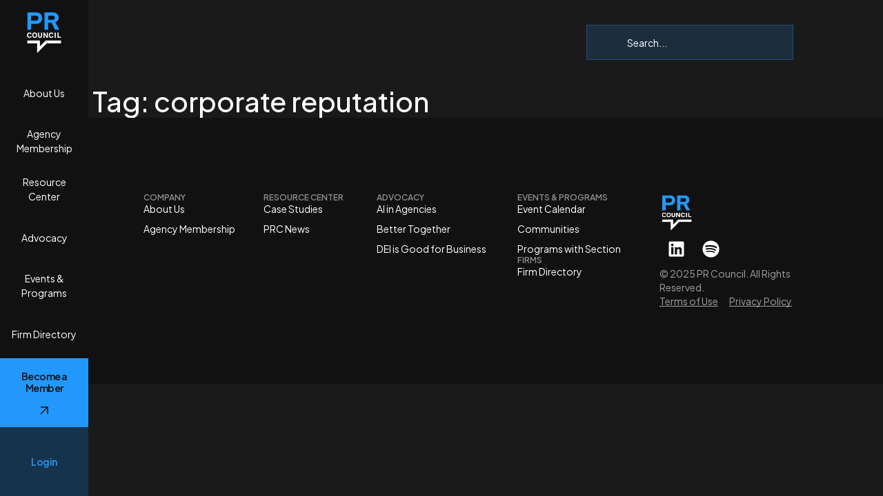

--- FILE ---
content_type: text/html; charset=UTF-8
request_url: https://prcouncil.net/tag/corporate-reputation/
body_size: 27772
content:
<!doctype html>
<html lang="en-US">
<head>
	<meta charset="UTF-8">
	<meta name="viewport" content="width=device-width, initial-scale=1">

	<script async defer src="https://tools.luckyorange.com/core/lo.js?site-id=a6c9ee4e"></script>

	<!-- Google Tag Manager -->
	<script>(function(w,d,s,l,i){w[l]=w[l]||[];w[l].push({'gtm.start':
	new Date().getTime(),event:'gtm.js'});var f=d.getElementsByTagName(s)[0],
	j=d.createElement(s),dl=l!='dataLayer'?'&l='+l:'';j.async=true;j.src=
	'https://www.googletagmanager.com/gtm.js?id='+i+dl;f.parentNode.insertBefore(j,f);
	})(window,document,'script','dataLayer','GTM-NMDXGLX6');</script>
	<!-- End Google Tag Manager -->

	<link rel="profile" href="https://gmpg.org/xfn/11">

	<link rel="preconnect" href="https://fonts.googleapis.com">
	<link rel="preconnect" href="https://fonts.gstatic.com" crossorigin>
	<link href="https://fonts.googleapis.com/css2?family=Castoro:ital@0;1&family=Plus+Jakarta+Sans:ital,wght@0,200..800;1,200..800&display=swap" rel="stylesheet">
	
	<meta name='robots' content='index, follow, max-image-preview:large, max-snippet:-1, max-video-preview:-1' />
	<style>img:is([sizes="auto" i], [sizes^="auto," i]) { contain-intrinsic-size: 3000px 1500px }</style>
	<script id="cookieyes" type="text/javascript" src="https://cdn-cookieyes.com/client_data/0cf7cd4e4a016ee71b5611e6/script.js"></script>
	<!-- This site is optimized with the Yoast SEO plugin v25.3.1 - https://yoast.com/wordpress/plugins/seo/ -->
	<title>corporate reputation Archives - PR Council</title>
	<link rel="canonical" href="https://prcouncil.net/tag/corporate-reputation/" />
	<meta property="og:locale" content="en_US" />
	<meta property="og:type" content="article" />
	<meta property="og:title" content="corporate reputation Archives - PR Council" />
	<meta property="og:url" content="https://prcouncil.net/tag/corporate-reputation/" />
	<meta property="og:site_name" content="PR Council" />
	<meta name="twitter:card" content="summary_large_image" />
	<meta name="twitter:site" content="@PRCouncil" />
	<script type="application/ld+json" class="yoast-schema-graph">{"@context":"https://schema.org","@graph":[{"@type":"CollectionPage","@id":"https://prcouncil.net/tag/corporate-reputation/","url":"https://prcouncil.net/tag/corporate-reputation/","name":"corporate reputation Archives - PR Council","isPartOf":{"@id":"https://prcouncil.net/#website"},"breadcrumb":{"@id":"https://prcouncil.net/tag/corporate-reputation/#breadcrumb"},"inLanguage":"en-US"},{"@type":"BreadcrumbList","@id":"https://prcouncil.net/tag/corporate-reputation/#breadcrumb","itemListElement":[{"@type":"ListItem","position":1,"name":"Home","item":"https://prcouncil.net/"},{"@type":"ListItem","position":2,"name":"corporate reputation"}]},{"@type":"WebSite","@id":"https://prcouncil.net/#website","url":"https://prcouncil.net/","name":"PR Council","description":"","publisher":{"@id":"https://prcouncil.net/#organization"},"potentialAction":[{"@type":"SearchAction","target":{"@type":"EntryPoint","urlTemplate":"https://prcouncil.net/?s={search_term_string}"},"query-input":{"@type":"PropertyValueSpecification","valueRequired":true,"valueName":"search_term_string"}}],"inLanguage":"en-US"},{"@type":"Organization","@id":"https://prcouncil.net/#organization","name":"PR Council","url":"https://prcouncil.net/","logo":{"@type":"ImageObject","inLanguage":"en-US","@id":"https://prcouncil.net/#/schema/logo/image/","url":"","contentUrl":"","caption":"PR Council"},"image":{"@id":"https://prcouncil.net/#/schema/logo/image/"},"sameAs":["https://www.facebook.com/theprcouncil/","https://x.com/PRCouncil","https://www.linkedin.com/company/council-of-public-relations-firms"]},{"@type":"Event","name":"PRC x Strong Session 1: Building Relationships","description":"","image":{"@type":"ImageObject","inLanguage":"en-US","@id":"https://prcouncil.net/event/buildingrelationships/#primaryimage","url":"https://prcouncil.net/wp-content/uploads/2025/12/Session-1-Building-Relationships.jpg","contentUrl":"https://prcouncil.net/wp-content/uploads/2025/12/Session-1-Building-Relationships.jpg","width":1920,"height":1080},"url":"https://prcouncil.net/event/buildingrelationships/","eventAttendanceMode":"https://schema.org/OfflineEventAttendanceMode","eventStatus":"https://schema.org/EventScheduled","startDate":"2026-01-27T17:00:00-05:00","endDate":"2026-01-27T18:30:00-05:00","@id":"https://prcouncil.net/event/buildingrelationships/#event","mainEntityOfPage":{"@id":"https://prcouncil.net/tag/corporate-reputation/"}}]}</script>
	<!-- / Yoast SEO plugin. -->


<link rel='dns-prefetch' href='//js.hs-scripts.com' />
<link rel="alternate" type="application/rss+xml" title="PR Council &raquo; Feed" href="https://prcouncil.net/feed/" />
<link rel="alternate" type="application/rss+xml" title="PR Council &raquo; Comments Feed" href="https://prcouncil.net/comments/feed/" />
<link rel="alternate" type="text/calendar" title="PR Council &raquo; iCal Feed" href="https://prcouncil.net/events/?ical=1" />
<link rel="alternate" type="application/rss+xml" title="PR Council &raquo; corporate reputation Tag Feed" href="https://prcouncil.net/tag/corporate-reputation/feed/" />
		<!-- This site uses the Google Analytics by MonsterInsights plugin v9.11.1 - Using Analytics tracking - https://www.monsterinsights.com/ -->
							<script src="//www.googletagmanager.com/gtag/js?id=G-20J63GF404"  data-cfasync="false" data-wpfc-render="false" async></script>
			<script data-cfasync="false" data-wpfc-render="false">
				var mi_version = '9.11.1';
				var mi_track_user = true;
				var mi_no_track_reason = '';
								var MonsterInsightsDefaultLocations = {"page_location":"https:\/\/prcouncil.net\/tag\/corporate-reputation\/"};
								MonsterInsightsDefaultLocations.page_location = window.location.href;
								if ( typeof MonsterInsightsPrivacyGuardFilter === 'function' ) {
					var MonsterInsightsLocations = (typeof MonsterInsightsExcludeQuery === 'object') ? MonsterInsightsPrivacyGuardFilter( MonsterInsightsExcludeQuery ) : MonsterInsightsPrivacyGuardFilter( MonsterInsightsDefaultLocations );
				} else {
					var MonsterInsightsLocations = (typeof MonsterInsightsExcludeQuery === 'object') ? MonsterInsightsExcludeQuery : MonsterInsightsDefaultLocations;
				}

								var disableStrs = [
										'ga-disable-G-20J63GF404',
									];

				/* Function to detect opted out users */
				function __gtagTrackerIsOptedOut() {
					for (var index = 0; index < disableStrs.length; index++) {
						if (document.cookie.indexOf(disableStrs[index] + '=true') > -1) {
							return true;
						}
					}

					return false;
				}

				/* Disable tracking if the opt-out cookie exists. */
				if (__gtagTrackerIsOptedOut()) {
					for (var index = 0; index < disableStrs.length; index++) {
						window[disableStrs[index]] = true;
					}
				}

				/* Opt-out function */
				function __gtagTrackerOptout() {
					for (var index = 0; index < disableStrs.length; index++) {
						document.cookie = disableStrs[index] + '=true; expires=Thu, 31 Dec 2099 23:59:59 UTC; path=/';
						window[disableStrs[index]] = true;
					}
				}

				if ('undefined' === typeof gaOptout) {
					function gaOptout() {
						__gtagTrackerOptout();
					}
				}
								window.dataLayer = window.dataLayer || [];

				window.MonsterInsightsDualTracker = {
					helpers: {},
					trackers: {},
				};
				if (mi_track_user) {
					function __gtagDataLayer() {
						dataLayer.push(arguments);
					}

					function __gtagTracker(type, name, parameters) {
						if (!parameters) {
							parameters = {};
						}

						if (parameters.send_to) {
							__gtagDataLayer.apply(null, arguments);
							return;
						}

						if (type === 'event') {
														parameters.send_to = monsterinsights_frontend.v4_id;
							var hookName = name;
							if (typeof parameters['event_category'] !== 'undefined') {
								hookName = parameters['event_category'] + ':' + name;
							}

							if (typeof MonsterInsightsDualTracker.trackers[hookName] !== 'undefined') {
								MonsterInsightsDualTracker.trackers[hookName](parameters);
							} else {
								__gtagDataLayer('event', name, parameters);
							}
							
						} else {
							__gtagDataLayer.apply(null, arguments);
						}
					}

					__gtagTracker('js', new Date());
					__gtagTracker('set', {
						'developer_id.dZGIzZG': true,
											});
					if ( MonsterInsightsLocations.page_location ) {
						__gtagTracker('set', MonsterInsightsLocations);
					}
										__gtagTracker('config', 'G-20J63GF404', {"forceSSL":"true","link_attribution":"true"} );
										window.gtag = __gtagTracker;										(function () {
						/* https://developers.google.com/analytics/devguides/collection/analyticsjs/ */
						/* ga and __gaTracker compatibility shim. */
						var noopfn = function () {
							return null;
						};
						var newtracker = function () {
							return new Tracker();
						};
						var Tracker = function () {
							return null;
						};
						var p = Tracker.prototype;
						p.get = noopfn;
						p.set = noopfn;
						p.send = function () {
							var args = Array.prototype.slice.call(arguments);
							args.unshift('send');
							__gaTracker.apply(null, args);
						};
						var __gaTracker = function () {
							var len = arguments.length;
							if (len === 0) {
								return;
							}
							var f = arguments[len - 1];
							if (typeof f !== 'object' || f === null || typeof f.hitCallback !== 'function') {
								if ('send' === arguments[0]) {
									var hitConverted, hitObject = false, action;
									if ('event' === arguments[1]) {
										if ('undefined' !== typeof arguments[3]) {
											hitObject = {
												'eventAction': arguments[3],
												'eventCategory': arguments[2],
												'eventLabel': arguments[4],
												'value': arguments[5] ? arguments[5] : 1,
											}
										}
									}
									if ('pageview' === arguments[1]) {
										if ('undefined' !== typeof arguments[2]) {
											hitObject = {
												'eventAction': 'page_view',
												'page_path': arguments[2],
											}
										}
									}
									if (typeof arguments[2] === 'object') {
										hitObject = arguments[2];
									}
									if (typeof arguments[5] === 'object') {
										Object.assign(hitObject, arguments[5]);
									}
									if ('undefined' !== typeof arguments[1].hitType) {
										hitObject = arguments[1];
										if ('pageview' === hitObject.hitType) {
											hitObject.eventAction = 'page_view';
										}
									}
									if (hitObject) {
										action = 'timing' === arguments[1].hitType ? 'timing_complete' : hitObject.eventAction;
										hitConverted = mapArgs(hitObject);
										__gtagTracker('event', action, hitConverted);
									}
								}
								return;
							}

							function mapArgs(args) {
								var arg, hit = {};
								var gaMap = {
									'eventCategory': 'event_category',
									'eventAction': 'event_action',
									'eventLabel': 'event_label',
									'eventValue': 'event_value',
									'nonInteraction': 'non_interaction',
									'timingCategory': 'event_category',
									'timingVar': 'name',
									'timingValue': 'value',
									'timingLabel': 'event_label',
									'page': 'page_path',
									'location': 'page_location',
									'title': 'page_title',
									'referrer' : 'page_referrer',
								};
								for (arg in args) {
																		if (!(!args.hasOwnProperty(arg) || !gaMap.hasOwnProperty(arg))) {
										hit[gaMap[arg]] = args[arg];
									} else {
										hit[arg] = args[arg];
									}
								}
								return hit;
							}

							try {
								f.hitCallback();
							} catch (ex) {
							}
						};
						__gaTracker.create = newtracker;
						__gaTracker.getByName = newtracker;
						__gaTracker.getAll = function () {
							return [];
						};
						__gaTracker.remove = noopfn;
						__gaTracker.loaded = true;
						window['__gaTracker'] = __gaTracker;
					})();
									} else {
										console.log("");
					(function () {
						function __gtagTracker() {
							return null;
						}

						window['__gtagTracker'] = __gtagTracker;
						window['gtag'] = __gtagTracker;
					})();
									}
			</script>
							<!-- / Google Analytics by MonsterInsights -->
		<script>
window._wpemojiSettings = {"baseUrl":"https:\/\/s.w.org\/images\/core\/emoji\/16.0.1\/72x72\/","ext":".png","svgUrl":"https:\/\/s.w.org\/images\/core\/emoji\/16.0.1\/svg\/","svgExt":".svg","source":{"concatemoji":"https:\/\/prcouncil.net\/wp-includes\/js\/wp-emoji-release.min.js"}};
/*! This file is auto-generated */
!function(s,n){var o,i,e;function c(e){try{var t={supportTests:e,timestamp:(new Date).valueOf()};sessionStorage.setItem(o,JSON.stringify(t))}catch(e){}}function p(e,t,n){e.clearRect(0,0,e.canvas.width,e.canvas.height),e.fillText(t,0,0);var t=new Uint32Array(e.getImageData(0,0,e.canvas.width,e.canvas.height).data),a=(e.clearRect(0,0,e.canvas.width,e.canvas.height),e.fillText(n,0,0),new Uint32Array(e.getImageData(0,0,e.canvas.width,e.canvas.height).data));return t.every(function(e,t){return e===a[t]})}function u(e,t){e.clearRect(0,0,e.canvas.width,e.canvas.height),e.fillText(t,0,0);for(var n=e.getImageData(16,16,1,1),a=0;a<n.data.length;a++)if(0!==n.data[a])return!1;return!0}function f(e,t,n,a){switch(t){case"flag":return n(e,"\ud83c\udff3\ufe0f\u200d\u26a7\ufe0f","\ud83c\udff3\ufe0f\u200b\u26a7\ufe0f")?!1:!n(e,"\ud83c\udde8\ud83c\uddf6","\ud83c\udde8\u200b\ud83c\uddf6")&&!n(e,"\ud83c\udff4\udb40\udc67\udb40\udc62\udb40\udc65\udb40\udc6e\udb40\udc67\udb40\udc7f","\ud83c\udff4\u200b\udb40\udc67\u200b\udb40\udc62\u200b\udb40\udc65\u200b\udb40\udc6e\u200b\udb40\udc67\u200b\udb40\udc7f");case"emoji":return!a(e,"\ud83e\udedf")}return!1}function g(e,t,n,a){var r="undefined"!=typeof WorkerGlobalScope&&self instanceof WorkerGlobalScope?new OffscreenCanvas(300,150):s.createElement("canvas"),o=r.getContext("2d",{willReadFrequently:!0}),i=(o.textBaseline="top",o.font="600 32px Arial",{});return e.forEach(function(e){i[e]=t(o,e,n,a)}),i}function t(e){var t=s.createElement("script");t.src=e,t.defer=!0,s.head.appendChild(t)}"undefined"!=typeof Promise&&(o="wpEmojiSettingsSupports",i=["flag","emoji"],n.supports={everything:!0,everythingExceptFlag:!0},e=new Promise(function(e){s.addEventListener("DOMContentLoaded",e,{once:!0})}),new Promise(function(t){var n=function(){try{var e=JSON.parse(sessionStorage.getItem(o));if("object"==typeof e&&"number"==typeof e.timestamp&&(new Date).valueOf()<e.timestamp+604800&&"object"==typeof e.supportTests)return e.supportTests}catch(e){}return null}();if(!n){if("undefined"!=typeof Worker&&"undefined"!=typeof OffscreenCanvas&&"undefined"!=typeof URL&&URL.createObjectURL&&"undefined"!=typeof Blob)try{var e="postMessage("+g.toString()+"("+[JSON.stringify(i),f.toString(),p.toString(),u.toString()].join(",")+"));",a=new Blob([e],{type:"text/javascript"}),r=new Worker(URL.createObjectURL(a),{name:"wpTestEmojiSupports"});return void(r.onmessage=function(e){c(n=e.data),r.terminate(),t(n)})}catch(e){}c(n=g(i,f,p,u))}t(n)}).then(function(e){for(var t in e)n.supports[t]=e[t],n.supports.everything=n.supports.everything&&n.supports[t],"flag"!==t&&(n.supports.everythingExceptFlag=n.supports.everythingExceptFlag&&n.supports[t]);n.supports.everythingExceptFlag=n.supports.everythingExceptFlag&&!n.supports.flag,n.DOMReady=!1,n.readyCallback=function(){n.DOMReady=!0}}).then(function(){return e}).then(function(){var e;n.supports.everything||(n.readyCallback(),(e=n.source||{}).concatemoji?t(e.concatemoji):e.wpemoji&&e.twemoji&&(t(e.twemoji),t(e.wpemoji)))}))}((window,document),window._wpemojiSettings);
</script>
<link rel='stylesheet' id='tribe-events-pro-mini-calendar-block-styles-css' href='https://prcouncil.net/wp-content/plugins/events-calendar-pro/build/css/tribe-events-pro-mini-calendar-block.css' media='all' />
<style id='wp-emoji-styles-inline-css'>

	img.wp-smiley, img.emoji {
		display: inline !important;
		border: none !important;
		box-shadow: none !important;
		height: 1em !important;
		width: 1em !important;
		margin: 0 0.07em !important;
		vertical-align: -0.1em !important;
		background: none !important;
		padding: 0 !important;
	}
</style>
<link rel='stylesheet' id='wp-block-library-css' href='https://prcouncil.net/wp-includes/css/dist/block-library/style.min.css' media='all' />
<style id='global-styles-inline-css'>
:root{--wp--preset--aspect-ratio--square: 1;--wp--preset--aspect-ratio--4-3: 4/3;--wp--preset--aspect-ratio--3-4: 3/4;--wp--preset--aspect-ratio--3-2: 3/2;--wp--preset--aspect-ratio--2-3: 2/3;--wp--preset--aspect-ratio--16-9: 16/9;--wp--preset--aspect-ratio--9-16: 9/16;--wp--preset--color--black: #000000;--wp--preset--color--cyan-bluish-gray: #abb8c3;--wp--preset--color--white: #ffffff;--wp--preset--color--pale-pink: #f78da7;--wp--preset--color--vivid-red: #cf2e2e;--wp--preset--color--luminous-vivid-orange: #ff6900;--wp--preset--color--luminous-vivid-amber: #fcb900;--wp--preset--color--light-green-cyan: #7bdcb5;--wp--preset--color--vivid-green-cyan: #00d084;--wp--preset--color--pale-cyan-blue: #8ed1fc;--wp--preset--color--vivid-cyan-blue: #0693e3;--wp--preset--color--vivid-purple: #9b51e0;--wp--preset--gradient--vivid-cyan-blue-to-vivid-purple: linear-gradient(135deg,rgba(6,147,227,1) 0%,rgb(155,81,224) 100%);--wp--preset--gradient--light-green-cyan-to-vivid-green-cyan: linear-gradient(135deg,rgb(122,220,180) 0%,rgb(0,208,130) 100%);--wp--preset--gradient--luminous-vivid-amber-to-luminous-vivid-orange: linear-gradient(135deg,rgba(252,185,0,1) 0%,rgba(255,105,0,1) 100%);--wp--preset--gradient--luminous-vivid-orange-to-vivid-red: linear-gradient(135deg,rgba(255,105,0,1) 0%,rgb(207,46,46) 100%);--wp--preset--gradient--very-light-gray-to-cyan-bluish-gray: linear-gradient(135deg,rgb(238,238,238) 0%,rgb(169,184,195) 100%);--wp--preset--gradient--cool-to-warm-spectrum: linear-gradient(135deg,rgb(74,234,220) 0%,rgb(151,120,209) 20%,rgb(207,42,186) 40%,rgb(238,44,130) 60%,rgb(251,105,98) 80%,rgb(254,248,76) 100%);--wp--preset--gradient--blush-light-purple: linear-gradient(135deg,rgb(255,206,236) 0%,rgb(152,150,240) 100%);--wp--preset--gradient--blush-bordeaux: linear-gradient(135deg,rgb(254,205,165) 0%,rgb(254,45,45) 50%,rgb(107,0,62) 100%);--wp--preset--gradient--luminous-dusk: linear-gradient(135deg,rgb(255,203,112) 0%,rgb(199,81,192) 50%,rgb(65,88,208) 100%);--wp--preset--gradient--pale-ocean: linear-gradient(135deg,rgb(255,245,203) 0%,rgb(182,227,212) 50%,rgb(51,167,181) 100%);--wp--preset--gradient--electric-grass: linear-gradient(135deg,rgb(202,248,128) 0%,rgb(113,206,126) 100%);--wp--preset--gradient--midnight: linear-gradient(135deg,rgb(2,3,129) 0%,rgb(40,116,252) 100%);--wp--preset--font-size--small: 13px;--wp--preset--font-size--medium: 20px;--wp--preset--font-size--large: 36px;--wp--preset--font-size--x-large: 42px;--wp--preset--spacing--20: 0.44rem;--wp--preset--spacing--30: 0.67rem;--wp--preset--spacing--40: 1rem;--wp--preset--spacing--50: 1.5rem;--wp--preset--spacing--60: 2.25rem;--wp--preset--spacing--70: 3.38rem;--wp--preset--spacing--80: 5.06rem;--wp--preset--shadow--natural: 6px 6px 9px rgba(0, 0, 0, 0.2);--wp--preset--shadow--deep: 12px 12px 50px rgba(0, 0, 0, 0.4);--wp--preset--shadow--sharp: 6px 6px 0px rgba(0, 0, 0, 0.2);--wp--preset--shadow--outlined: 6px 6px 0px -3px rgba(255, 255, 255, 1), 6px 6px rgba(0, 0, 0, 1);--wp--preset--shadow--crisp: 6px 6px 0px rgba(0, 0, 0, 1);}:root { --wp--style--global--content-size: 800px;--wp--style--global--wide-size: 1200px; }:where(body) { margin: 0; }.wp-site-blocks > .alignleft { float: left; margin-right: 2em; }.wp-site-blocks > .alignright { float: right; margin-left: 2em; }.wp-site-blocks > .aligncenter { justify-content: center; margin-left: auto; margin-right: auto; }:where(.wp-site-blocks) > * { margin-block-start: 24px; margin-block-end: 0; }:where(.wp-site-blocks) > :first-child { margin-block-start: 0; }:where(.wp-site-blocks) > :last-child { margin-block-end: 0; }:root { --wp--style--block-gap: 24px; }:root :where(.is-layout-flow) > :first-child{margin-block-start: 0;}:root :where(.is-layout-flow) > :last-child{margin-block-end: 0;}:root :where(.is-layout-flow) > *{margin-block-start: 24px;margin-block-end: 0;}:root :where(.is-layout-constrained) > :first-child{margin-block-start: 0;}:root :where(.is-layout-constrained) > :last-child{margin-block-end: 0;}:root :where(.is-layout-constrained) > *{margin-block-start: 24px;margin-block-end: 0;}:root :where(.is-layout-flex){gap: 24px;}:root :where(.is-layout-grid){gap: 24px;}.is-layout-flow > .alignleft{float: left;margin-inline-start: 0;margin-inline-end: 2em;}.is-layout-flow > .alignright{float: right;margin-inline-start: 2em;margin-inline-end: 0;}.is-layout-flow > .aligncenter{margin-left: auto !important;margin-right: auto !important;}.is-layout-constrained > .alignleft{float: left;margin-inline-start: 0;margin-inline-end: 2em;}.is-layout-constrained > .alignright{float: right;margin-inline-start: 2em;margin-inline-end: 0;}.is-layout-constrained > .aligncenter{margin-left: auto !important;margin-right: auto !important;}.is-layout-constrained > :where(:not(.alignleft):not(.alignright):not(.alignfull)){max-width: var(--wp--style--global--content-size);margin-left: auto !important;margin-right: auto !important;}.is-layout-constrained > .alignwide{max-width: var(--wp--style--global--wide-size);}body .is-layout-flex{display: flex;}.is-layout-flex{flex-wrap: wrap;align-items: center;}.is-layout-flex > :is(*, div){margin: 0;}body .is-layout-grid{display: grid;}.is-layout-grid > :is(*, div){margin: 0;}body{padding-top: 0px;padding-right: 0px;padding-bottom: 0px;padding-left: 0px;}a:where(:not(.wp-element-button)){text-decoration: underline;}:root :where(.wp-element-button, .wp-block-button__link){background-color: #32373c;border-width: 0;color: #fff;font-family: inherit;font-size: inherit;line-height: inherit;padding: calc(0.667em + 2px) calc(1.333em + 2px);text-decoration: none;}.has-black-color{color: var(--wp--preset--color--black) !important;}.has-cyan-bluish-gray-color{color: var(--wp--preset--color--cyan-bluish-gray) !important;}.has-white-color{color: var(--wp--preset--color--white) !important;}.has-pale-pink-color{color: var(--wp--preset--color--pale-pink) !important;}.has-vivid-red-color{color: var(--wp--preset--color--vivid-red) !important;}.has-luminous-vivid-orange-color{color: var(--wp--preset--color--luminous-vivid-orange) !important;}.has-luminous-vivid-amber-color{color: var(--wp--preset--color--luminous-vivid-amber) !important;}.has-light-green-cyan-color{color: var(--wp--preset--color--light-green-cyan) !important;}.has-vivid-green-cyan-color{color: var(--wp--preset--color--vivid-green-cyan) !important;}.has-pale-cyan-blue-color{color: var(--wp--preset--color--pale-cyan-blue) !important;}.has-vivid-cyan-blue-color{color: var(--wp--preset--color--vivid-cyan-blue) !important;}.has-vivid-purple-color{color: var(--wp--preset--color--vivid-purple) !important;}.has-black-background-color{background-color: var(--wp--preset--color--black) !important;}.has-cyan-bluish-gray-background-color{background-color: var(--wp--preset--color--cyan-bluish-gray) !important;}.has-white-background-color{background-color: var(--wp--preset--color--white) !important;}.has-pale-pink-background-color{background-color: var(--wp--preset--color--pale-pink) !important;}.has-vivid-red-background-color{background-color: var(--wp--preset--color--vivid-red) !important;}.has-luminous-vivid-orange-background-color{background-color: var(--wp--preset--color--luminous-vivid-orange) !important;}.has-luminous-vivid-amber-background-color{background-color: var(--wp--preset--color--luminous-vivid-amber) !important;}.has-light-green-cyan-background-color{background-color: var(--wp--preset--color--light-green-cyan) !important;}.has-vivid-green-cyan-background-color{background-color: var(--wp--preset--color--vivid-green-cyan) !important;}.has-pale-cyan-blue-background-color{background-color: var(--wp--preset--color--pale-cyan-blue) !important;}.has-vivid-cyan-blue-background-color{background-color: var(--wp--preset--color--vivid-cyan-blue) !important;}.has-vivid-purple-background-color{background-color: var(--wp--preset--color--vivid-purple) !important;}.has-black-border-color{border-color: var(--wp--preset--color--black) !important;}.has-cyan-bluish-gray-border-color{border-color: var(--wp--preset--color--cyan-bluish-gray) !important;}.has-white-border-color{border-color: var(--wp--preset--color--white) !important;}.has-pale-pink-border-color{border-color: var(--wp--preset--color--pale-pink) !important;}.has-vivid-red-border-color{border-color: var(--wp--preset--color--vivid-red) !important;}.has-luminous-vivid-orange-border-color{border-color: var(--wp--preset--color--luminous-vivid-orange) !important;}.has-luminous-vivid-amber-border-color{border-color: var(--wp--preset--color--luminous-vivid-amber) !important;}.has-light-green-cyan-border-color{border-color: var(--wp--preset--color--light-green-cyan) !important;}.has-vivid-green-cyan-border-color{border-color: var(--wp--preset--color--vivid-green-cyan) !important;}.has-pale-cyan-blue-border-color{border-color: var(--wp--preset--color--pale-cyan-blue) !important;}.has-vivid-cyan-blue-border-color{border-color: var(--wp--preset--color--vivid-cyan-blue) !important;}.has-vivid-purple-border-color{border-color: var(--wp--preset--color--vivid-purple) !important;}.has-vivid-cyan-blue-to-vivid-purple-gradient-background{background: var(--wp--preset--gradient--vivid-cyan-blue-to-vivid-purple) !important;}.has-light-green-cyan-to-vivid-green-cyan-gradient-background{background: var(--wp--preset--gradient--light-green-cyan-to-vivid-green-cyan) !important;}.has-luminous-vivid-amber-to-luminous-vivid-orange-gradient-background{background: var(--wp--preset--gradient--luminous-vivid-amber-to-luminous-vivid-orange) !important;}.has-luminous-vivid-orange-to-vivid-red-gradient-background{background: var(--wp--preset--gradient--luminous-vivid-orange-to-vivid-red) !important;}.has-very-light-gray-to-cyan-bluish-gray-gradient-background{background: var(--wp--preset--gradient--very-light-gray-to-cyan-bluish-gray) !important;}.has-cool-to-warm-spectrum-gradient-background{background: var(--wp--preset--gradient--cool-to-warm-spectrum) !important;}.has-blush-light-purple-gradient-background{background: var(--wp--preset--gradient--blush-light-purple) !important;}.has-blush-bordeaux-gradient-background{background: var(--wp--preset--gradient--blush-bordeaux) !important;}.has-luminous-dusk-gradient-background{background: var(--wp--preset--gradient--luminous-dusk) !important;}.has-pale-ocean-gradient-background{background: var(--wp--preset--gradient--pale-ocean) !important;}.has-electric-grass-gradient-background{background: var(--wp--preset--gradient--electric-grass) !important;}.has-midnight-gradient-background{background: var(--wp--preset--gradient--midnight) !important;}.has-small-font-size{font-size: var(--wp--preset--font-size--small) !important;}.has-medium-font-size{font-size: var(--wp--preset--font-size--medium) !important;}.has-large-font-size{font-size: var(--wp--preset--font-size--large) !important;}.has-x-large-font-size{font-size: var(--wp--preset--font-size--x-large) !important;}
:root :where(.wp-block-pullquote){font-size: 1.5em;line-height: 1.6;}
</style>
<link rel='stylesheet' id='bbp-default-css' href='https://prcouncil.net/wp-content/plugins/bbpress/templates/default/css/bbpress.min.css' media='all' />
<link rel='stylesheet' id='meeting-calendar-links-css' href='https://prcouncil.net/wp-content/plugins/meeting-calendar-links/css/meeting-calendar-links.css?v=2&#038;ver=2.0.0' media='all' />
<link rel='stylesheet' id='promo-banner-popup-css' href='https://prcouncil.net/wp-content/plugins/promo-banner/assets/css/popup.css?v=1.3&#038;ver=6.8.3' media='all' />
<link rel='stylesheet' id='user-events-meetings-css' href='https://prcouncil.net/wp-content/plugins/user-events-meetings-aggregator/css/user-events-meetings.css' media='all' />
<style id='user-events-meetings-inline-css'>

            .event-category-pills {
                margin: 5px 0 10px;
            }
            .event-category-pill {
                display: inline-block;
                background-color: #5a5a5a;
                color: #fff;
                font-size: 11px;
                border-radius: 12px;
                padding: 3px 10px;
                margin-right: 5px;
                margin-bottom: 5px;
                text-transform: uppercase;
                letter-spacing: 0.5px;
            }
        
</style>
<link rel='stylesheet' id='wp-polls-css' href='https://prcouncil.net/wp-content/plugins/wp-polls/polls-css.css' media='all' />
<style id='wp-polls-inline-css'>
.wp-polls .pollbar {
	margin: 1px;
	font-size: 3px;
	line-height: 5px;
	height: 5px;
	background: #2998FC;
	border: 1px solid #8C8C8C;
}

</style>
<link rel='stylesheet' id='tribe-events-v2-single-skeleton-css' href='https://prcouncil.net/wp-content/plugins/the-events-calendar/build/css/tribe-events-single-skeleton.css' media='all' />
<link rel='stylesheet' id='tribe-events-v2-single-skeleton-full-css' href='https://prcouncil.net/wp-content/plugins/the-events-calendar/build/css/tribe-events-single-full.css' media='all' />
<link rel='stylesheet' id='tec-events-elementor-widgets-base-styles-css' href='https://prcouncil.net/wp-content/plugins/the-events-calendar/build/css/integrations/plugins/elementor/widgets/widget-base.css' media='all' />
<link rel='stylesheet' id='bsp-css' href='https://prcouncil.net/wp-content/plugins/bbp-style-pack/css/bspstyle.css' media='screen' />
<link rel='stylesheet' id='dashicons-css' href='https://prcouncil.net/wp-includes/css/dashicons.min.css' media='all' />
<link rel='stylesheet' id='hello-elementor-css' href='https://prcouncil.net/wp-content/themes/hello-elementor/style.min.css' media='all' />
<link rel='stylesheet' id='hello-elementor-theme-style-css' href='https://prcouncil.net/wp-content/themes/hello-elementor/theme.min.css' media='all' />
<link rel='stylesheet' id='hello-elementor-header-footer-css' href='https://prcouncil.net/wp-content/themes/hello-elementor/header-footer.min.css' media='all' />
<link rel='stylesheet' id='elementor-frontend-css' href='https://prcouncil.net/wp-content/uploads/elementor/css/custom-frontend.min.css' media='all' />
<style id='elementor-frontend-inline-css'>
.elementor-kit-31123{--e-global-color-primary:#000000;--e-global-color-secondary:#000000;--e-global-color-text:#000000;--e-global-color-accent:#000000;--e-global-color-61191d4:#2298FC;--e-global-typography-primary-font-family:"Plus Jakarta Sans";--e-global-typography-primary-font-weight:600;--e-global-typography-secondary-font-family:"Plus Jakarta Sans";--e-global-typography-secondary-font-weight:400;--e-global-typography-text-font-family:"Plus Jakarta Sans";--e-global-typography-text-font-weight:400;--e-global-typography-accent-font-family:"Plus Jakarta Sans";--e-global-typography-accent-font-weight:500;--e-global-typography-c43ee52-font-family:"Plus Jakarta Sans";--e-global-typography-c43ee52-font-size:14px;--e-global-typography-c43ee52-line-height:20px;--e-global-typography-c2cc924-font-family:"Castoro";--e-global-typography-c2cc924-font-size:44px;--e-global-typography-c2cc924-line-height:44px;--e-global-typography-c2cc924-letter-spacing:-1.5px;}.elementor-kit-31123 button,.elementor-kit-31123 input[type="button"],.elementor-kit-31123 input[type="submit"],.elementor-kit-31123 .elementor-button{background-color:#2298FC;font-size:16px;font-weight:600;line-height:23px;color:#111111;border-style:solid;border-width:1px 1px 1px 1px;border-color:#2298FC;border-radius:0px 0px 0px 0px;padding:16px 20px 16px 20px;}.elementor-kit-31123 button:hover,.elementor-kit-31123 button:focus,.elementor-kit-31123 input[type="button"]:hover,.elementor-kit-31123 input[type="button"]:focus,.elementor-kit-31123 input[type="submit"]:hover,.elementor-kit-31123 input[type="submit"]:focus,.elementor-kit-31123 .elementor-button:hover,.elementor-kit-31123 .elementor-button:focus{background-color:#02010100;color:#FFFFFF;border-style:solid;border-width:1px 1px 1px 1px;border-color:#2298FC;border-radius:0px 0px 0px 0px;}.elementor-kit-31123 e-page-transition{background-color:#FFBC7D;}.elementor-kit-31123 a{color:#2998FC;}.elementor-kit-31123 img{border-radius:0px 0px 0px 0px;opacity:1;}.elementor-section.elementor-section-boxed > .elementor-container{max-width:1440px;}.e-con{--container-max-width:1440px;}.elementor-widget:not(:last-child){margin-block-end:20px;}.elementor-element{--widgets-spacing:20px 20px;}{}h1.entry-title{display:var(--page-title-display);}.site-header .site-branding{flex-direction:column;align-items:stretch;}.site-header{padding-inline-end:0px;padding-inline-start:0px;}.site-footer .site-branding{flex-direction:column;align-items:stretch;}@media(max-width:1024px){.elementor-section.elementor-section-boxed > .elementor-container{max-width:1024px;}.e-con{--container-max-width:1024px;}}@media(max-width:767px){.elementor-kit-31123 button,.elementor-kit-31123 input[type="button"],.elementor-kit-31123 input[type="submit"],.elementor-kit-31123 .elementor-button{padding:16px 20px 16px 20px;}.elementor-section.elementor-section-boxed > .elementor-container{max-width:767px;}.e-con{--container-max-width:767px;}}
.elementor-32409 .elementor-element.elementor-element-96f3098{--display:flex;--flex-direction:row;--container-widget-width:initial;--container-widget-height:100%;--container-widget-flex-grow:1;--container-widget-align-self:stretch;--flex-wrap-mobile:wrap;--gap:0px 0px;--flex-wrap:wrap;--background-transition:0.3s;--z-index:99;}.elementor-32409 .elementor-element.elementor-element-413e4f3{--display:flex;--flex-direction:column;--container-widget-width:100%;--container-widget-height:initial;--container-widget-flex-grow:0;--container-widget-align-self:initial;--flex-wrap-mobile:wrap;--background-transition:0.3s;}.elementor-widget-icon.elementor-view-stacked .elementor-icon{background-color:var( --e-global-color-primary );}.elementor-widget-icon.elementor-view-framed .elementor-icon, .elementor-widget-icon.elementor-view-default .elementor-icon{color:var( --e-global-color-primary );border-color:var( --e-global-color-primary );}.elementor-widget-icon.elementor-view-framed .elementor-icon, .elementor-widget-icon.elementor-view-default .elementor-icon svg{fill:var( --e-global-color-primary );}.elementor-32409 .elementor-element.elementor-element-a537e0e .elementor-icon-wrapper{text-align:center;}.elementor-32409 .elementor-element.elementor-element-67f4450{--display:flex;--flex-direction:column;--container-widget-width:100%;--container-widget-height:initial;--container-widget-flex-grow:0;--container-widget-align-self:initial;--flex-wrap-mobile:wrap;--background-transition:0.3s;}.elementor-widget-theme-site-logo .widget-image-caption{color:var( --e-global-color-text );font-family:var( --e-global-typography-text-font-family ), Sans-serif;font-weight:var( --e-global-typography-text-font-weight );}.elementor-32409 .elementor-element.elementor-element-361bffe{text-align:left;}.elementor-32409 .elementor-element.elementor-element-361bffe img{width:50px;}.elementor-32409 .elementor-element.elementor-element-e4de0b6{--display:flex;--flex-direction:column;--container-widget-width:100%;--container-widget-height:initial;--container-widget-flex-grow:0;--container-widget-align-self:initial;--flex-wrap-mobile:wrap;--background-transition:0.3s;}.elementor-widget-search-form input[type="search"].elementor-search-form__input{font-family:var( --e-global-typography-text-font-family ), Sans-serif;font-weight:var( --e-global-typography-text-font-weight );}.elementor-widget-search-form .elementor-search-form__input,
					.elementor-widget-search-form .elementor-search-form__icon,
					.elementor-widget-search-form .elementor-lightbox .dialog-lightbox-close-button,
					.elementor-widget-search-form .elementor-lightbox .dialog-lightbox-close-button:hover,
					.elementor-widget-search-form.elementor-search-form--skin-full_screen input[type="search"].elementor-search-form__input{color:var( --e-global-color-text );fill:var( --e-global-color-text );}.elementor-widget-search-form .elementor-search-form__submit{font-family:var( --e-global-typography-text-font-family ), Sans-serif;font-weight:var( --e-global-typography-text-font-weight );background-color:var( --e-global-color-secondary );}.elementor-32409 .elementor-element.elementor-element-8bd0c8b{width:var( --container-widget-width, 300px );max-width:300px;--container-widget-width:300px;--container-widget-flex-grow:0;}.elementor-32409 .elementor-element.elementor-element-8bd0c8b > .elementor-widget-container{margin:0px 0px 0px 0px;padding:0px 0px 0px 0px;border-style:none;}.elementor-32409 .elementor-element.elementor-element-8bd0c8b .elementor-search-form{text-align:right;}.elementor-32409 .elementor-element.elementor-element-8bd0c8b .elementor-search-form__toggle{--e-search-form-toggle-size:50px;--e-search-form-toggle-color:#FFFFFF40;--e-search-form-toggle-background-color:#2998FC00;--e-search-form-toggle-icon-size:calc(50em / 100);--e-search-form-toggle-border-width:0px;--e-search-form-toggle-border-radius:0px;}.elementor-32409 .elementor-element.elementor-element-8bd0c8b.elementor-search-form--skin-full_screen .elementor-search-form__container{background-color:#1A1A1A;}.elementor-32409 .elementor-element.elementor-element-8bd0c8b input[type="search"].elementor-search-form__input{font-family:"Plus Jakarta Sans", Sans-serif;font-size:14px;font-weight:400;}.elementor-32409 .elementor-element.elementor-element-8bd0c8b .elementor-search-form__input,
					.elementor-32409 .elementor-element.elementor-element-8bd0c8b .elementor-search-form__icon,
					.elementor-32409 .elementor-element.elementor-element-8bd0c8b .elementor-lightbox .dialog-lightbox-close-button,
					.elementor-32409 .elementor-element.elementor-element-8bd0c8b .elementor-lightbox .dialog-lightbox-close-button:hover,
					.elementor-32409 .elementor-element.elementor-element-8bd0c8b.elementor-search-form--skin-full_screen input[type="search"].elementor-search-form__input{color:#FFFFFF;fill:#FFFFFF;}.elementor-32409 .elementor-element.elementor-element-8bd0c8b:not(.elementor-search-form--skin-full_screen) .elementor-search-form__container{border-color:#2998FC4D;border-width:0px 0px 0px 0px;border-radius:0px;}.elementor-32409 .elementor-element.elementor-element-8bd0c8b.elementor-search-form--skin-full_screen input[type="search"].elementor-search-form__input{border-color:#2998FC4D;border-width:0px 0px 0px 0px;border-radius:0px;}.elementor-32409 .elementor-element.elementor-element-9db4eb8{--display:flex;--flex-direction:row;--container-widget-width:calc( ( 1 - var( --container-widget-flex-grow ) ) * 100% );--container-widget-height:100%;--container-widget-flex-grow:1;--container-widget-align-self:stretch;--flex-wrap-mobile:wrap;--justify-content:center;--align-items:center;--gap:0px 0px;--background-transition:0.3s;--margin-top:0px;--margin-bottom:0px;--margin-left:0px;--margin-right:0px;--padding-top:36px;--padding-bottom:36px;--padding-left:80px;--padding-right:130px;}.elementor-32409 .elementor-element.elementor-element-9db4eb8:not(.elementor-motion-effects-element-type-background), .elementor-32409 .elementor-element.elementor-element-9db4eb8 > .elementor-motion-effects-container > .elementor-motion-effects-layer{background-color:#1A1A1A;}.elementor-32409 .elementor-element.elementor-element-9db4eb8, .elementor-32409 .elementor-element.elementor-element-9db4eb8::before{--border-transition:0.3s;}.elementor-32409 .elementor-element.elementor-element-e0ae04a{--display:flex;--flex-direction:row;--container-widget-width:calc( ( 1 - var( --container-widget-flex-grow ) ) * 100% );--container-widget-height:100%;--container-widget-flex-grow:1;--container-widget-align-self:stretch;--flex-wrap-mobile:wrap;--justify-content:flex-end;--align-items:center;--gap:0px 0px;--background-transition:0.3s;--margin-top:0px;--margin-bottom:0px;--margin-left:0px;--margin-right:0px;--padding-top:0px;--padding-bottom:0px;--padding-left:0px;--padding-right:0px;}.elementor-32409 .elementor-element.elementor-element-5e8145d{width:var( --container-widget-width, 300px );max-width:300px;--container-widget-width:300px;--container-widget-flex-grow:0;}.elementor-32409 .elementor-element.elementor-element-5e8145d > .elementor-widget-container{margin:0px 0px 0px 0px;padding:0px 0px 0px 0px;}.elementor-32409 .elementor-element.elementor-element-5e8145d .elementor-search-form__container{min-height:51px;}.elementor-32409 .elementor-element.elementor-element-5e8145d .elementor-search-form__submit{min-width:51px;}body:not(.rtl) .elementor-32409 .elementor-element.elementor-element-5e8145d .elementor-search-form__icon{padding-left:calc(51px / 3);}body.rtl .elementor-32409 .elementor-element.elementor-element-5e8145d .elementor-search-form__icon{padding-right:calc(51px / 3);}.elementor-32409 .elementor-element.elementor-element-5e8145d .elementor-search-form__input, .elementor-32409 .elementor-element.elementor-element-5e8145d.elementor-search-form--button-type-text .elementor-search-form__submit{padding-left:calc(51px / 3);padding-right:calc(51px / 3);}.elementor-32409 .elementor-element.elementor-element-5e8145d input[type="search"].elementor-search-form__input{font-family:"Plus Jakarta Sans", Sans-serif;font-size:14px;font-weight:400;line-height:20px;}.elementor-32409 .elementor-element.elementor-element-5e8145d .elementor-search-form__input,
					.elementor-32409 .elementor-element.elementor-element-5e8145d .elementor-search-form__icon,
					.elementor-32409 .elementor-element.elementor-element-5e8145d .elementor-lightbox .dialog-lightbox-close-button,
					.elementor-32409 .elementor-element.elementor-element-5e8145d .elementor-lightbox .dialog-lightbox-close-button:hover,
					.elementor-32409 .elementor-element.elementor-element-5e8145d.elementor-search-form--skin-full_screen input[type="search"].elementor-search-form__input{color:#FFFFFF;fill:#FFFFFF;}.elementor-32409 .elementor-element.elementor-element-5e8145d:not(.elementor-search-form--skin-full_screen) .elementor-search-form__container{background-color:#2998FC26;border-color:#2998FC4D;border-width:1px 1px 1px 1px;border-radius:0px;}.elementor-32409 .elementor-element.elementor-element-5e8145d.elementor-search-form--skin-full_screen input[type="search"].elementor-search-form__input{background-color:#2998FC26;border-color:#2998FC4D;border-width:1px 1px 1px 1px;border-radius:0px;}.elementor-theme-builder-content-area{height:400px;}.elementor-location-header:before, .elementor-location-footer:before{content:"";display:table;clear:both;}@media(max-width:1200px){.elementor-32409 .elementor-element.elementor-element-9db4eb8{--margin-top:0px;--margin-bottom:0px;--margin-left:0px;--margin-right:0px;--padding-top:40px;--padding-bottom:40px;--padding-left:40px;--padding-right:40px;}}@media(max-width:1024px){.elementor-32409 .elementor-element.elementor-element-96f3098{--justify-content:center;--align-items:center;--container-widget-width:calc( ( 1 - var( --container-widget-flex-grow ) ) * 100% );--gap:0px 0px;--margin-top:0px;--margin-bottom:0px;--margin-left:0px;--margin-right:0px;--padding-top:36px;--padding-bottom:36px;--padding-left:20px;--padding-right:20px;}.elementor-32409 .elementor-element.elementor-element-413e4f3{--justify-content:center;--align-items:flex-start;--container-widget-width:calc( ( 1 - var( --container-widget-flex-grow ) ) * 100% );--gap:0px 0px;--margin-top:0px;--margin-bottom:0px;--margin-left:0px;--margin-right:0px;--padding-top:0px;--padding-bottom:0px;--padding-left:0px;--padding-right:0px;}.elementor-32409 .elementor-element.elementor-element-a537e0e .elementor-icon-wrapper{text-align:left;}.elementor-32409 .elementor-element.elementor-element-67f4450{--justify-content:center;--align-items:center;--container-widget-width:calc( ( 1 - var( --container-widget-flex-grow ) ) * 100% );--gap:0px 0px;--margin-top:0px;--margin-bottom:0px;--margin-left:0px;--margin-right:0px;--padding-top:0px;--padding-bottom:0px;--padding-left:0px;--padding-right:0px;}.elementor-32409 .elementor-element.elementor-element-361bffe{text-align:center;}.elementor-32409 .elementor-element.elementor-element-e4de0b6{--justify-content:center;--align-items:center;--container-widget-width:calc( ( 1 - var( --container-widget-flex-grow ) ) * 100% );--gap:0px 0px;--margin-top:0px;--margin-bottom:0px;--margin-left:0px;--margin-right:0px;--padding-top:0px;--padding-bottom:0px;--padding-left:0px;--padding-right:0px;}.elementor-32409 .elementor-element.elementor-element-8bd0c8b > .elementor-widget-container{margin:0px 0px 0px 0px;padding:0px 0px 0px 0px;border-radius:0px 0px 0px 0px;}.elementor-32409 .elementor-element.elementor-element-8bd0c8b:not(.elementor-search-form--skin-full_screen) .elementor-search-form__container{border-radius:0px;}.elementor-32409 .elementor-element.elementor-element-8bd0c8b.elementor-search-form--skin-full_screen input[type="search"].elementor-search-form__input{border-radius:0px;}.elementor-32409 .elementor-element.elementor-element-9db4eb8{--padding-top:20px;--padding-bottom:20px;--padding-left:10px;--padding-right:10px;}}@media(max-width:880px){.elementor-32409 .elementor-element.elementor-element-96f3098{--flex-direction:row;--container-widget-width:calc( ( 1 - var( --container-widget-flex-grow ) ) * 100% );--container-widget-height:100%;--container-widget-flex-grow:1;--container-widget-align-self:stretch;--flex-wrap-mobile:wrap;--justify-content:center;--align-items:stretch;--margin-top:0px;--margin-bottom:0px;--margin-left:0px;--margin-right:0px;--padding-top:36px;--padding-bottom:40px;--padding-left:20px;--padding-right:20px;}.elementor-32409 .elementor-element.elementor-element-413e4f3{--margin-top:0px;--margin-bottom:0px;--margin-left:0px;--margin-right:0px;--padding-top:0px;--padding-bottom:0px;--padding-left:0px;--padding-right:0px;}.elementor-32409 .elementor-element.elementor-element-a537e0e .elementor-icon-wrapper{text-align:left;}.elementor-32409 .elementor-element.elementor-element-a537e0e .elementor-icon{font-size:46px;}.elementor-32409 .elementor-element.elementor-element-a537e0e .elementor-icon svg{height:46px;}.elementor-32409 .elementor-element.elementor-element-67f4450{--margin-top:0px;--margin-bottom:0px;--margin-left:0px;--margin-right:0px;--padding-top:0px;--padding-bottom:0px;--padding-left:0px;--padding-right:0px;}.elementor-32409 .elementor-element.elementor-element-361bffe{text-align:center;}.elementor-32409 .elementor-element.elementor-element-361bffe img{width:44px;}.elementor-32409 .elementor-element.elementor-element-e4de0b6{--margin-top:0px;--margin-bottom:0px;--margin-left:0px;--margin-right:0px;--padding-top:0px;--padding-bottom:0px;--padding-left:0px;--padding-right:0px;}}@media(max-width:767px){.elementor-32409 .elementor-element.elementor-element-96f3098{--justify-content:center;--align-items:stretch;--container-widget-width:calc( ( 1 - var( --container-widget-flex-grow ) ) * 100% );--margin-top:0px;--margin-bottom:0px;--margin-left:0px;--margin-right:0px;--padding-top:20px;--padding-bottom:20px;--padding-left:24px;--padding-right:24px;}.elementor-32409 .elementor-element.elementor-element-413e4f3{--width:20%;--margin-top:0px;--margin-bottom:0px;--margin-left:0px;--margin-right:0px;--padding-top:0px;--padding-bottom:0px;--padding-left:0px;--padding-right:0px;}.elementor-32409 .elementor-element.elementor-element-a537e0e .elementor-icon{font-size:36px;}.elementor-32409 .elementor-element.elementor-element-a537e0e .elementor-icon svg{height:36px;}.elementor-32409 .elementor-element.elementor-element-67f4450{--width:60%;--margin-top:0px;--margin-bottom:0px;--margin-left:0px;--margin-right:0px;--padding-top:0px;--padding-bottom:0px;--padding-left:0px;--padding-right:0px;}.elementor-32409 .elementor-element.elementor-element-361bffe{text-align:center;}.elementor-32409 .elementor-element.elementor-element-361bffe img{width:100%;max-width:100%;height:44px;}.elementor-32409 .elementor-element.elementor-element-e4de0b6{--width:20%;--margin-top:0px;--margin-bottom:0px;--margin-left:0px;--margin-right:0px;--padding-top:0px;--padding-bottom:0px;--padding-left:0px;--padding-right:0px;}.elementor-32409 .elementor-element.elementor-element-8bd0c8b > .elementor-widget-container{margin:0px 0px 0px 0px;padding:0px 0px 0px 0px;}}@media(min-width:768px){.elementor-32409 .elementor-element.elementor-element-413e4f3{--width:33.3333%;}.elementor-32409 .elementor-element.elementor-element-67f4450{--width:33.3333%;}.elementor-32409 .elementor-element.elementor-element-e4de0b6{--width:33.3333%;}.elementor-32409 .elementor-element.elementor-element-9db4eb8{--content-width:1440px;}}/* Start custom CSS */.elementor-element.elementor-sticky {background: #1A1A1A; }/* End custom CSS */
.elementor-31964 .elementor-element.elementor-element-bc96637{--display:flex;--flex-direction:row;--container-widget-width:initial;--container-widget-height:100%;--container-widget-flex-grow:1;--container-widget-align-self:stretch;--flex-wrap-mobile:wrap;--gap:0px 0px;--flex-wrap:wrap;--background-transition:0.3s;--margin-top:0px;--margin-bottom:0px;--margin-left:0px;--margin-right:0px;--padding-top:100px;--padding-bottom:100px;--padding-left:80px;--padding-right:130px;}.elementor-31964 .elementor-element.elementor-element-bc96637:not(.elementor-motion-effects-element-type-background), .elementor-31964 .elementor-element.elementor-element-bc96637 > .elementor-motion-effects-container > .elementor-motion-effects-layer{background-color:#111111;}.elementor-31964 .elementor-element.elementor-element-bc96637, .elementor-31964 .elementor-element.elementor-element-bc96637::before{--border-transition:0.3s;}.elementor-31964 .elementor-element.elementor-element-b063a4e{--display:flex;--flex-direction:row;--container-widget-width:calc( ( 1 - var( --container-widget-flex-grow ) ) * 100% );--container-widget-height:100%;--container-widget-flex-grow:1;--container-widget-align-self:stretch;--flex-wrap-mobile:wrap;--justify-content:space-between;--align-items:flex-start;--gap:0px 0px;--background-transition:0.3s;--margin-top:0px;--margin-bottom:0px;--margin-left:0px;--margin-right:0px;--padding-top:0px;--padding-bottom:0px;--padding-left:0px;--padding-right:0px;}.elementor-31964 .elementor-element.elementor-element-0f1cf84{--display:flex;--background-transition:0.3s;--padding-top:10px;--padding-bottom:10px;--padding-left:0px;--padding-right:10px;}.elementor-widget-heading .elementor-heading-title{color:var( --e-global-color-primary );font-family:var( --e-global-typography-primary-font-family ), Sans-serif;font-weight:var( --e-global-typography-primary-font-weight );}.elementor-31964 .elementor-element.elementor-element-49e7dd1{text-align:left;}.elementor-31964 .elementor-element.elementor-element-49e7dd1 .elementor-heading-title{color:#8C8C8C;font-family:"Plus Jakarta Sans", Sans-serif;font-size:12px;font-weight:600;text-transform:uppercase;}.elementor-widget-icon-list .elementor-icon-list-item:not(:last-child):after{border-color:var( --e-global-color-text );}.elementor-widget-icon-list .elementor-icon-list-icon i{color:var( --e-global-color-primary );}.elementor-widget-icon-list .elementor-icon-list-icon svg{fill:var( --e-global-color-primary );}.elementor-widget-icon-list .elementor-icon-list-item > .elementor-icon-list-text, .elementor-widget-icon-list .elementor-icon-list-item > a{font-family:var( --e-global-typography-text-font-family ), Sans-serif;font-weight:var( --e-global-typography-text-font-weight );}.elementor-widget-icon-list .elementor-icon-list-text{color:var( --e-global-color-secondary );}.elementor-31964 .elementor-element.elementor-element-a5a3a1a .elementor-icon-list-items:not(.elementor-inline-items) .elementor-icon-list-item:not(:last-child){padding-bottom:calc(8px/2);}.elementor-31964 .elementor-element.elementor-element-a5a3a1a .elementor-icon-list-items:not(.elementor-inline-items) .elementor-icon-list-item:not(:first-child){margin-top:calc(8px/2);}.elementor-31964 .elementor-element.elementor-element-a5a3a1a .elementor-icon-list-items.elementor-inline-items .elementor-icon-list-item{margin-right:calc(8px/2);margin-left:calc(8px/2);}.elementor-31964 .elementor-element.elementor-element-a5a3a1a .elementor-icon-list-items.elementor-inline-items{margin-right:calc(-8px/2);margin-left:calc(-8px/2);}body.rtl .elementor-31964 .elementor-element.elementor-element-a5a3a1a .elementor-icon-list-items.elementor-inline-items .elementor-icon-list-item:after{left:calc(-8px/2);}body:not(.rtl) .elementor-31964 .elementor-element.elementor-element-a5a3a1a .elementor-icon-list-items.elementor-inline-items .elementor-icon-list-item:after{right:calc(-8px/2);}.elementor-31964 .elementor-element.elementor-element-a5a3a1a .elementor-icon-list-icon i{transition:color 0.3s;}.elementor-31964 .elementor-element.elementor-element-a5a3a1a .elementor-icon-list-icon svg{transition:fill 0.3s;}.elementor-31964 .elementor-element.elementor-element-a5a3a1a{--e-icon-list-icon-size:14px;--icon-vertical-offset:0px;}.elementor-31964 .elementor-element.elementor-element-a5a3a1a .elementor-icon-list-item > .elementor-icon-list-text, .elementor-31964 .elementor-element.elementor-element-a5a3a1a .elementor-icon-list-item > a{font-family:"Plus Jakarta Sans", Sans-serif;font-size:14px;font-weight:400;}.elementor-31964 .elementor-element.elementor-element-a5a3a1a .elementor-icon-list-text{color:#FFFFFF;transition:color 0.3s;}.elementor-31964 .elementor-element.elementor-element-21eaba6{--display:flex;--background-transition:0.3s;}.elementor-31964 .elementor-element.elementor-element-f1293e2{text-align:left;}.elementor-31964 .elementor-element.elementor-element-f1293e2 .elementor-heading-title{color:#8C8C8C;font-family:"Plus Jakarta Sans", Sans-serif;font-size:12px;font-weight:600;text-transform:uppercase;}.elementor-31964 .elementor-element.elementor-element-09bf72b .elementor-icon-list-items:not(.elementor-inline-items) .elementor-icon-list-item:not(:last-child){padding-bottom:calc(8px/2);}.elementor-31964 .elementor-element.elementor-element-09bf72b .elementor-icon-list-items:not(.elementor-inline-items) .elementor-icon-list-item:not(:first-child){margin-top:calc(8px/2);}.elementor-31964 .elementor-element.elementor-element-09bf72b .elementor-icon-list-items.elementor-inline-items .elementor-icon-list-item{margin-right:calc(8px/2);margin-left:calc(8px/2);}.elementor-31964 .elementor-element.elementor-element-09bf72b .elementor-icon-list-items.elementor-inline-items{margin-right:calc(-8px/2);margin-left:calc(-8px/2);}body.rtl .elementor-31964 .elementor-element.elementor-element-09bf72b .elementor-icon-list-items.elementor-inline-items .elementor-icon-list-item:after{left:calc(-8px/2);}body:not(.rtl) .elementor-31964 .elementor-element.elementor-element-09bf72b .elementor-icon-list-items.elementor-inline-items .elementor-icon-list-item:after{right:calc(-8px/2);}.elementor-31964 .elementor-element.elementor-element-09bf72b .elementor-icon-list-icon i{transition:color 0.3s;}.elementor-31964 .elementor-element.elementor-element-09bf72b .elementor-icon-list-icon svg{transition:fill 0.3s;}.elementor-31964 .elementor-element.elementor-element-09bf72b{--e-icon-list-icon-size:14px;--icon-vertical-offset:0px;}.elementor-31964 .elementor-element.elementor-element-09bf72b .elementor-icon-list-item > .elementor-icon-list-text, .elementor-31964 .elementor-element.elementor-element-09bf72b .elementor-icon-list-item > a{font-family:"Plus Jakarta Sans", Sans-serif;font-size:14px;font-weight:400;}.elementor-31964 .elementor-element.elementor-element-09bf72b .elementor-icon-list-text{color:#FFFFFF;transition:color 0.3s;}.elementor-31964 .elementor-element.elementor-element-8fa3034{--display:flex;--background-transition:0.3s;--padding-top:10px;--padding-bottom:10px;--padding-left:10px;--padding-right:0px;}.elementor-31964 .elementor-element.elementor-element-563574f{text-align:left;}.elementor-31964 .elementor-element.elementor-element-563574f .elementor-heading-title{color:#8C8C8C;font-family:"Plus Jakarta Sans", Sans-serif;font-size:12px;font-weight:600;text-transform:uppercase;}.elementor-31964 .elementor-element.elementor-element-784ce9f .elementor-icon-list-items:not(.elementor-inline-items) .elementor-icon-list-item:not(:last-child){padding-bottom:calc(8px/2);}.elementor-31964 .elementor-element.elementor-element-784ce9f .elementor-icon-list-items:not(.elementor-inline-items) .elementor-icon-list-item:not(:first-child){margin-top:calc(8px/2);}.elementor-31964 .elementor-element.elementor-element-784ce9f .elementor-icon-list-items.elementor-inline-items .elementor-icon-list-item{margin-right:calc(8px/2);margin-left:calc(8px/2);}.elementor-31964 .elementor-element.elementor-element-784ce9f .elementor-icon-list-items.elementor-inline-items{margin-right:calc(-8px/2);margin-left:calc(-8px/2);}body.rtl .elementor-31964 .elementor-element.elementor-element-784ce9f .elementor-icon-list-items.elementor-inline-items .elementor-icon-list-item:after{left:calc(-8px/2);}body:not(.rtl) .elementor-31964 .elementor-element.elementor-element-784ce9f .elementor-icon-list-items.elementor-inline-items .elementor-icon-list-item:after{right:calc(-8px/2);}.elementor-31964 .elementor-element.elementor-element-784ce9f .elementor-icon-list-icon i{color:#FFFFFF;transition:color 0.3s;}.elementor-31964 .elementor-element.elementor-element-784ce9f .elementor-icon-list-icon svg{fill:#FFFFFF;transition:fill 0.3s;}.elementor-31964 .elementor-element.elementor-element-784ce9f{--e-icon-list-icon-size:14px;--icon-vertical-offset:0px;}.elementor-31964 .elementor-element.elementor-element-784ce9f .elementor-icon-list-item > .elementor-icon-list-text, .elementor-31964 .elementor-element.elementor-element-784ce9f .elementor-icon-list-item > a{font-family:"Plus Jakarta Sans", Sans-serif;font-size:14px;font-weight:400;}.elementor-31964 .elementor-element.elementor-element-784ce9f .elementor-icon-list-text{color:#FFFFFF;transition:color 0.3s;}.elementor-31964 .elementor-element.elementor-element-662dd29{--display:flex;--background-transition:0.3s;}.elementor-31964 .elementor-element.elementor-element-b1679ae{text-align:left;}.elementor-31964 .elementor-element.elementor-element-b1679ae .elementor-heading-title{color:#8C8C8C;font-family:"Plus Jakarta Sans", Sans-serif;font-size:12px;font-weight:600;text-transform:uppercase;}.elementor-31964 .elementor-element.elementor-element-f5dce80 .elementor-icon-list-items:not(.elementor-inline-items) .elementor-icon-list-item:not(:last-child){padding-bottom:calc(8px/2);}.elementor-31964 .elementor-element.elementor-element-f5dce80 .elementor-icon-list-items:not(.elementor-inline-items) .elementor-icon-list-item:not(:first-child){margin-top:calc(8px/2);}.elementor-31964 .elementor-element.elementor-element-f5dce80 .elementor-icon-list-items.elementor-inline-items .elementor-icon-list-item{margin-right:calc(8px/2);margin-left:calc(8px/2);}.elementor-31964 .elementor-element.elementor-element-f5dce80 .elementor-icon-list-items.elementor-inline-items{margin-right:calc(-8px/2);margin-left:calc(-8px/2);}body.rtl .elementor-31964 .elementor-element.elementor-element-f5dce80 .elementor-icon-list-items.elementor-inline-items .elementor-icon-list-item:after{left:calc(-8px/2);}body:not(.rtl) .elementor-31964 .elementor-element.elementor-element-f5dce80 .elementor-icon-list-items.elementor-inline-items .elementor-icon-list-item:after{right:calc(-8px/2);}.elementor-31964 .elementor-element.elementor-element-f5dce80 .elementor-icon-list-icon i{transition:color 0.3s;}.elementor-31964 .elementor-element.elementor-element-f5dce80 .elementor-icon-list-icon svg{transition:fill 0.3s;}.elementor-31964 .elementor-element.elementor-element-f5dce80{--e-icon-list-icon-size:14px;--icon-vertical-offset:0px;}.elementor-31964 .elementor-element.elementor-element-f5dce80 .elementor-icon-list-item > .elementor-icon-list-text, .elementor-31964 .elementor-element.elementor-element-f5dce80 .elementor-icon-list-item > a{font-family:"Plus Jakarta Sans", Sans-serif;font-size:14px;font-weight:400;}.elementor-31964 .elementor-element.elementor-element-f5dce80 .elementor-icon-list-text{color:#FFFFFF;transition:color 0.3s;}.elementor-31964 .elementor-element.elementor-element-1c3f91b{text-align:left;}.elementor-31964 .elementor-element.elementor-element-1c3f91b .elementor-heading-title{color:#8C8C8C;font-family:"Plus Jakarta Sans", Sans-serif;font-size:12px;font-weight:600;text-transform:uppercase;}.elementor-31964 .elementor-element.elementor-element-d8607ab .elementor-icon-list-items:not(.elementor-inline-items) .elementor-icon-list-item:not(:last-child){padding-bottom:calc(8px/2);}.elementor-31964 .elementor-element.elementor-element-d8607ab .elementor-icon-list-items:not(.elementor-inline-items) .elementor-icon-list-item:not(:first-child){margin-top:calc(8px/2);}.elementor-31964 .elementor-element.elementor-element-d8607ab .elementor-icon-list-items.elementor-inline-items .elementor-icon-list-item{margin-right:calc(8px/2);margin-left:calc(8px/2);}.elementor-31964 .elementor-element.elementor-element-d8607ab .elementor-icon-list-items.elementor-inline-items{margin-right:calc(-8px/2);margin-left:calc(-8px/2);}body.rtl .elementor-31964 .elementor-element.elementor-element-d8607ab .elementor-icon-list-items.elementor-inline-items .elementor-icon-list-item:after{left:calc(-8px/2);}body:not(.rtl) .elementor-31964 .elementor-element.elementor-element-d8607ab .elementor-icon-list-items.elementor-inline-items .elementor-icon-list-item:after{right:calc(-8px/2);}.elementor-31964 .elementor-element.elementor-element-d8607ab .elementor-icon-list-icon i{transition:color 0.3s;}.elementor-31964 .elementor-element.elementor-element-d8607ab .elementor-icon-list-icon svg{transition:fill 0.3s;}.elementor-31964 .elementor-element.elementor-element-d8607ab{--e-icon-list-icon-size:14px;--icon-vertical-offset:0px;}.elementor-31964 .elementor-element.elementor-element-d8607ab .elementor-icon-list-item > .elementor-icon-list-text, .elementor-31964 .elementor-element.elementor-element-d8607ab .elementor-icon-list-item > a{font-family:"Plus Jakarta Sans", Sans-serif;font-size:14px;font-weight:400;}.elementor-31964 .elementor-element.elementor-element-d8607ab .elementor-icon-list-text{color:#FFFFFF;transition:color 0.3s;}.elementor-31964 .elementor-element.elementor-element-9ab2da7{--display:flex;--background-transition:0.3s;--padding-top:10px;--padding-bottom:10px;--padding-left:10px;--padding-right:0px;}.elementor-widget-theme-site-logo .widget-image-caption{color:var( --e-global-color-text );font-family:var( --e-global-typography-text-font-family ), Sans-serif;font-weight:var( --e-global-typography-text-font-weight );}.elementor-31964 .elementor-element.elementor-element-187ac00{text-align:left;}.elementor-31964 .elementor-element.elementor-element-187ac00 img{width:50px;}.elementor-31964 .elementor-element.elementor-element-26fb5ed{--grid-template-columns:repeat(0, auto);--grid-column-gap:0px;--grid-row-gap:0px;}.elementor-31964 .elementor-element.elementor-element-26fb5ed .elementor-widget-container{text-align:left;}.elementor-31964 .elementor-element.elementor-element-26fb5ed > .elementor-widget-container{margin:0px 0px 0px 0px;padding:0px 0px 0px 0px;}.elementor-31964 .elementor-element.elementor-element-26fb5ed .elementor-social-icon{background-color:#00000000;}.elementor-31964 .elementor-element.elementor-element-9b3ef65{text-align:left;}.elementor-31964 .elementor-element.elementor-element-9b3ef65 .elementor-heading-title{color:#FFFFFF99;font-family:"Plus Jakarta Sans", Sans-serif;font-size:14px;font-weight:400;line-height:20px;}.elementor-31964 .elementor-element.elementor-element-4cbf1ef > .elementor-widget-container{margin:0px 0px 0px 0px;padding:0px 0px 0px 0px;}.elementor-31964 .elementor-element.elementor-element-4cbf1ef .elementor-icon-list-items:not(.elementor-inline-items) .elementor-icon-list-item:not(:last-child){padding-bottom:calc(16px/2);}.elementor-31964 .elementor-element.elementor-element-4cbf1ef .elementor-icon-list-items:not(.elementor-inline-items) .elementor-icon-list-item:not(:first-child){margin-top:calc(16px/2);}.elementor-31964 .elementor-element.elementor-element-4cbf1ef .elementor-icon-list-items.elementor-inline-items .elementor-icon-list-item{margin-right:calc(16px/2);margin-left:calc(16px/2);}.elementor-31964 .elementor-element.elementor-element-4cbf1ef .elementor-icon-list-items.elementor-inline-items{margin-right:calc(-16px/2);margin-left:calc(-16px/2);}body.rtl .elementor-31964 .elementor-element.elementor-element-4cbf1ef .elementor-icon-list-items.elementor-inline-items .elementor-icon-list-item:after{left:calc(-16px/2);}body:not(.rtl) .elementor-31964 .elementor-element.elementor-element-4cbf1ef .elementor-icon-list-items.elementor-inline-items .elementor-icon-list-item:after{right:calc(-16px/2);}.elementor-31964 .elementor-element.elementor-element-4cbf1ef .elementor-icon-list-icon i{transition:color 0.3s;}.elementor-31964 .elementor-element.elementor-element-4cbf1ef .elementor-icon-list-icon svg{transition:fill 0.3s;}.elementor-31964 .elementor-element.elementor-element-4cbf1ef{--e-icon-list-icon-size:0px;--e-icon-list-icon-align:left;--e-icon-list-icon-margin:0 calc(var(--e-icon-list-icon-size, 1em) * 0.25) 0 0;--icon-vertical-align:flex-start;--icon-vertical-offset:0px;}.elementor-31964 .elementor-element.elementor-element-4cbf1ef .elementor-icon-list-icon{padding-right:0px;}.elementor-31964 .elementor-element.elementor-element-4cbf1ef .elementor-icon-list-item > .elementor-icon-list-text, .elementor-31964 .elementor-element.elementor-element-4cbf1ef .elementor-icon-list-item > a{font-family:"Plus Jakarta Sans", Sans-serif;font-size:14px;font-weight:400;text-decoration:underline;line-height:20px;}.elementor-31964 .elementor-element.elementor-element-4cbf1ef .elementor-icon-list-text{color:#FFFFFF99;transition:color 0.3s;}.elementor-theme-builder-content-area{height:400px;}.elementor-location-header:before, .elementor-location-footer:before{content:"";display:table;clear:both;}@media(max-width:1200px){.elementor-31964 .elementor-element.elementor-element-bc96637{--margin-top:0px;--margin-bottom:0px;--margin-left:0px;--margin-right:0px;--padding-top:40px;--padding-bottom:40px;--padding-left:40px;--padding-right:40px;}}@media(max-width:1024px){.elementor-31964 .elementor-element.elementor-element-bc96637{--margin-top:0px;--margin-bottom:0px;--margin-left:0px;--margin-right:0px;--padding-top:40px;--padding-bottom:20px;--padding-left:20px;--padding-right:20px;}}@media(max-width:880px){.elementor-31964 .elementor-element.elementor-element-bc96637{--flex-direction:column-reverse;--container-widget-width:calc( ( 1 - var( --container-widget-flex-grow ) ) * 100% );--container-widget-height:initial;--container-widget-flex-grow:0;--container-widget-align-self:initial;--flex-wrap-mobile:wrap;--justify-content:center;--align-items:center;}.elementor-31964 .elementor-element.elementor-element-21eaba6{--flex-direction:column;--container-widget-width:calc( ( 1 - var( --container-widget-flex-grow ) ) * 100% );--container-widget-height:initial;--container-widget-flex-grow:0;--container-widget-align-self:initial;--flex-wrap-mobile:wrap;--justify-content:flex-start;--align-items:flex-start;}}@media(max-width:767px){.elementor-31964 .elementor-element.elementor-element-bc96637{--flex-direction:column-reverse;--container-widget-width:calc( ( 1 - var( --container-widget-flex-grow ) ) * 100% );--container-widget-height:initial;--container-widget-flex-grow:0;--container-widget-align-self:initial;--flex-wrap-mobile:wrap;--justify-content:flex-start;--align-items:flex-start;--margin-top:0px;--margin-bottom:0px;--margin-left:0px;--margin-right:0px;--padding-top:40px;--padding-bottom:40px;--padding-left:24px;--padding-right:24px;}.elementor-31964 .elementor-element.elementor-element-b063a4e{--width:100%;--justify-content:flex-start;--padding-top:0px;--padding-bottom:0px;--padding-left:16px;--padding-right:16px;}.elementor-31964 .elementor-element.elementor-element-0f1cf84{--width:50%;}.elementor-31964 .elementor-element.elementor-element-21eaba6{--width:50%;--flex-direction:column;--container-widget-width:calc( ( 1 - var( --container-widget-flex-grow ) ) * 100% );--container-widget-height:initial;--container-widget-flex-grow:0;--container-widget-align-self:initial;--flex-wrap-mobile:wrap;--justify-content:flex-start;--align-items:flex-start;--gap:20px 20px;--padding-top:0px;--padding-bottom:0px;--padding-left:0px;--padding-right:0px;}.elementor-31964 .elementor-element.elementor-element-8fa3034{--width:50%;--gap:0px 0px;--margin-top:0px;--margin-bottom:0px;--margin-left:0px;--margin-right:0px;--padding-top:20px;--padding-bottom:0px;--padding-left:0px;--padding-right:10px;}.elementor-31964 .elementor-element.elementor-element-662dd29{--width:50%;--margin-top:0px;--margin-bottom:0px;--margin-left:0px;--margin-right:0px;--padding-top:20px;--padding-bottom:0px;--padding-left:0px;--padding-right:0px;}.elementor-31964 .elementor-element.elementor-element-9ab2da7{--width:100%;--gap:10px 0px;--margin-top:0px;--margin-bottom:0px;--margin-left:0px;--margin-right:0px;--padding-top:40px;--padding-bottom:0px;--padding-left:0px;--padding-right:0px;}.elementor-31964 .elementor-element.elementor-element-187ac00{text-align:center;}.elementor-31964 .elementor-element.elementor-element-26fb5ed .elementor-widget-container{text-align:center;}.elementor-31964 .elementor-element.elementor-element-9b3ef65{text-align:center;}}@media(min-width:768px){.elementor-31964 .elementor-element.elementor-element-b063a4e{--width:100%;}.elementor-31964 .elementor-element.elementor-element-0f1cf84{--width:20%;}.elementor-31964 .elementor-element.elementor-element-21eaba6{--width:20%;}.elementor-31964 .elementor-element.elementor-element-8fa3034{--width:25%;}.elementor-31964 .elementor-element.elementor-element-662dd29{--width:25%;}.elementor-31964 .elementor-element.elementor-element-9ab2da7{--width:25%;}}@media(max-width:1200px) and (min-width:768px){.elementor-31964 .elementor-element.elementor-element-b063a4e{--width:100%;}}@media(max-width:1024px) and (min-width:768px){.elementor-31964 .elementor-element.elementor-element-b063a4e{--width:100%;}}@media(max-width:880px) and (min-width:768px){.elementor-31964 .elementor-element.elementor-element-b063a4e{--width:100%;}}/* Start custom CSS */.terms a{color: #FFFFFF99;

font-family: Plus Jakarta Sans;
font-size: 14px;
font-weight: 400;
line-height: 20px;
text-align: left;
text-decoration-line: underline;
text-decoration-style: solid;
text-underline-position: from-font;
text-decoration-skip-ink: none;}/* End custom CSS */
.elementor-31243 .elementor-element.elementor-element-2c22256a{--display:flex;--min-height:100vh;--flex-direction:column;--container-widget-width:calc( ( 1 - var( --container-widget-flex-grow ) ) * 100% );--container-widget-height:initial;--container-widget-flex-grow:0;--container-widget-align-self:initial;--flex-wrap-mobile:wrap;--justify-content:space-around;--align-items:flex-start;--gap:0px 0px;--background-transition:0.3s;--margin-top:0px;--margin-bottom:0px;--margin-left:0px;--margin-right:0px;--padding-top:0px;--padding-bottom:0px;--padding-left:0px;--padding-right:0px;}.elementor-widget-icon.elementor-view-stacked .elementor-icon{background-color:var( --e-global-color-primary );}.elementor-widget-icon.elementor-view-framed .elementor-icon, .elementor-widget-icon.elementor-view-default .elementor-icon{color:var( --e-global-color-primary );border-color:var( --e-global-color-primary );}.elementor-widget-icon.elementor-view-framed .elementor-icon, .elementor-widget-icon.elementor-view-default .elementor-icon svg{fill:var( --e-global-color-primary );}.elementor-31243 .elementor-element.elementor-element-3f474b34 > .elementor-widget-container{margin:0px 0px 0px 0px;padding:0px 0px 0px 10px;}.elementor-31243 .elementor-element.elementor-element-3f474b34 .elementor-icon-wrapper{text-align:left;}.elementor-31243 .elementor-element.elementor-element-3f474b34.elementor-view-stacked .elementor-icon{background-color:#111111;color:#FFFFFF;}.elementor-31243 .elementor-element.elementor-element-3f474b34.elementor-view-framed .elementor-icon, .elementor-31243 .elementor-element.elementor-element-3f474b34.elementor-view-default .elementor-icon{color:#111111;border-color:#111111;}.elementor-31243 .elementor-element.elementor-element-3f474b34.elementor-view-framed .elementor-icon, .elementor-31243 .elementor-element.elementor-element-3f474b34.elementor-view-default .elementor-icon svg{fill:#111111;}.elementor-31243 .elementor-element.elementor-element-3f474b34.elementor-view-framed .elementor-icon{background-color:#FFFFFF;}.elementor-31243 .elementor-element.elementor-element-3f474b34.elementor-view-stacked .elementor-icon svg{fill:#FFFFFF;}.elementor-31243 .elementor-element.elementor-element-3f474b34.elementor-view-stacked .elementor-icon:hover{background-color:#FFFAF500;color:#2298FC;}.elementor-31243 .elementor-element.elementor-element-3f474b34.elementor-view-framed .elementor-icon:hover, .elementor-31243 .elementor-element.elementor-element-3f474b34.elementor-view-default .elementor-icon:hover{color:#FFFAF500;border-color:#FFFAF500;}.elementor-31243 .elementor-element.elementor-element-3f474b34.elementor-view-framed .elementor-icon:hover, .elementor-31243 .elementor-element.elementor-element-3f474b34.elementor-view-default .elementor-icon:hover svg{fill:#FFFAF500;}.elementor-31243 .elementor-element.elementor-element-3f474b34.elementor-view-framed .elementor-icon:hover{background-color:#2298FC;}.elementor-31243 .elementor-element.elementor-element-3f474b34.elementor-view-stacked .elementor-icon:hover svg{fill:#2298FC;}.elementor-31243 .elementor-element.elementor-element-3f474b34 .elementor-icon{font-size:22px;padding:14px;border-radius:0px 0px 0px 0px;}.elementor-31243 .elementor-element.elementor-element-3f474b34 .elementor-icon svg{height:22px;}.elementor-31243 .elementor-element.elementor-element-3f474b34 .elementor-icon-wrapper svg{width:100%;}.elementor-31243 .elementor-element.elementor-element-3f474b34 .elementor-icon i, .elementor-31243 .elementor-element.elementor-element-3f474b34 .elementor-icon svg{transform:rotate(0deg);}.elementor-widget-nav-menu .elementor-nav-menu .elementor-item{font-family:var( --e-global-typography-primary-font-family ), Sans-serif;font-weight:var( --e-global-typography-primary-font-weight );}.elementor-widget-nav-menu .elementor-nav-menu--main .elementor-item{color:var( --e-global-color-text );fill:var( --e-global-color-text );}.elementor-widget-nav-menu .elementor-nav-menu--main .elementor-item:hover,
					.elementor-widget-nav-menu .elementor-nav-menu--main .elementor-item.elementor-item-active,
					.elementor-widget-nav-menu .elementor-nav-menu--main .elementor-item.highlighted,
					.elementor-widget-nav-menu .elementor-nav-menu--main .elementor-item:focus{color:var( --e-global-color-accent );fill:var( --e-global-color-accent );}.elementor-widget-nav-menu .elementor-nav-menu--main:not(.e--pointer-framed) .elementor-item:before,
					.elementor-widget-nav-menu .elementor-nav-menu--main:not(.e--pointer-framed) .elementor-item:after{background-color:var( --e-global-color-accent );}.elementor-widget-nav-menu .e--pointer-framed .elementor-item:before,
					.elementor-widget-nav-menu .e--pointer-framed .elementor-item:after{border-color:var( --e-global-color-accent );}.elementor-widget-nav-menu{--e-nav-menu-divider-color:var( --e-global-color-text );}.elementor-widget-nav-menu .elementor-nav-menu--dropdown .elementor-item, .elementor-widget-nav-menu .elementor-nav-menu--dropdown  .elementor-sub-item{font-family:var( --e-global-typography-accent-font-family ), Sans-serif;font-weight:var( --e-global-typography-accent-font-weight );}.elementor-31243 .elementor-element.elementor-element-c6a1653{width:100%;max-width:100%;}.elementor-31243 .elementor-element.elementor-element-c6a1653 .elementor-nav-menu--dropdown a, .elementor-31243 .elementor-element.elementor-element-c6a1653 .elementor-menu-toggle{color:#FFFFFF;}.elementor-31243 .elementor-element.elementor-element-c6a1653 .elementor-nav-menu--dropdown{background-color:#02010100;border-radius:0px 0px 0px 0px;}.elementor-31243 .elementor-element.elementor-element-c6a1653 .elementor-nav-menu--dropdown a:hover,
					.elementor-31243 .elementor-element.elementor-element-c6a1653 .elementor-nav-menu--dropdown a.elementor-item-active,
					.elementor-31243 .elementor-element.elementor-element-c6a1653 .elementor-nav-menu--dropdown a.highlighted,
					.elementor-31243 .elementor-element.elementor-element-c6a1653 .elementor-menu-toggle:hover{color:#2998FC;}.elementor-31243 .elementor-element.elementor-element-c6a1653 .elementor-nav-menu--dropdown a:hover,
					.elementor-31243 .elementor-element.elementor-element-c6a1653 .elementor-nav-menu--dropdown a.elementor-item-active,
					.elementor-31243 .elementor-element.elementor-element-c6a1653 .elementor-nav-menu--dropdown a.highlighted{background-color:#FFFFFF1A;}.elementor-31243 .elementor-element.elementor-element-c6a1653 .elementor-nav-menu--dropdown a.elementor-item-active{color:#2998FC;background-color:#FFFFFF1A;}.elementor-31243 .elementor-element.elementor-element-c6a1653 .elementor-nav-menu--dropdown .elementor-item, .elementor-31243 .elementor-element.elementor-element-c6a1653 .elementor-nav-menu--dropdown  .elementor-sub-item{font-family:"Plus Jakarta Sans", Sans-serif;font-size:20px;font-weight:500;text-transform:capitalize;}.elementor-31243 .elementor-element.elementor-element-c6a1653 .elementor-nav-menu--dropdown li:first-child a{border-top-left-radius:0px;border-top-right-radius:0px;}.elementor-31243 .elementor-element.elementor-element-c6a1653 .elementor-nav-menu--dropdown li:last-child a{border-bottom-right-radius:0px;border-bottom-left-radius:0px;}.elementor-31243 .elementor-element.elementor-element-c6a1653 .elementor-nav-menu--dropdown a{padding-left:40px;padding-right:40px;padding-top:30px;padding-bottom:30px;}.elementor-31243 .elementor-element.elementor-element-c6a1653 .elementor-nav-menu--dropdown li:not(:last-child){border-style:solid;border-color:#FFFFFF14;border-bottom-width:1px;}.elementor-31243 .elementor-element.elementor-element-2c5c384{--display:grid;--e-con-grid-template-columns:repeat(1, 1fr);--e-con-grid-template-rows:repeat(2, 1fr);--gap:0px 0px;--grid-auto-flow:column;--background-transition:0.3s;--margin-top:50px;--margin-bottom:0px;--margin-left:0px;--margin-right:0px;--padding-top:0px;--padding-bottom:6px;--padding-left:0px;--padding-right:0px;}.elementor-widget-button .elementor-button{background-color:var( --e-global-color-accent );font-family:var( --e-global-typography-accent-font-family ), Sans-serif;font-weight:var( --e-global-typography-accent-font-weight );}.elementor-31243 .elementor-element.elementor-element-c5b399e .elementor-button{background-color:#2298FC;font-family:"Plus Jakarta Sans", Sans-serif;font-size:20px;font-weight:600;letter-spacing:-0.5px;fill:#000000;color:#000000;}.elementor-31243 .elementor-element.elementor-element-c5b399e{width:100%;max-width:100%;}.elementor-31243 .elementor-element.elementor-element-c5b399e > .elementor-widget-container{margin:0px 0px 0px 0px;padding:0px 0px 0px 0px;}.elementor-31243 .elementor-element.elementor-element-c5b399e .elementor-button-content-wrapper{flex-direction:row-reverse;}.elementor-31243 .elementor-element.elementor-element-c5b399e .elementor-button .elementor-button-content-wrapper{gap:20px;}.elementor-31243 .elementor-element.elementor-element-a4d3aa8 .elementor-button{background-color:#08263F;font-family:"Plus Jakarta Sans", Sans-serif;font-size:20px;font-weight:600;letter-spacing:-0.5px;fill:#2998FC;color:#2998FC;border-style:solid;border-width:1px 1px 1px 1px;border-color:#2298FC;}.elementor-31243 .elementor-element.elementor-element-a4d3aa8 > .elementor-widget-container{margin:0px 0px 0px 0px;padding:0px 0px 0px 0px;}.elementor-31243 .elementor-element.elementor-element-4bfc7c7 .elementor-button{background-color:#2298FC;font-family:"Plus Jakarta Sans", Sans-serif;font-size:20px;font-weight:600;letter-spacing:-0.5px;fill:#000000;color:#000000;}.elementor-31243 .elementor-element.elementor-element-4bfc7c7{width:100%;max-width:100%;}.elementor-31243 .elementor-element.elementor-element-4bfc7c7 > .elementor-widget-container{margin:0px 0px 0px 0px;padding:0px 0px 0px 0px;}#elementor-popup-modal-31243 .dialog-widget-content{animation-duration:0.5s;background-color:#111111;}#elementor-popup-modal-31243{background-color:rgba(0, 0, 0, 0.7);justify-content:flex-start;align-items:center;pointer-events:all;}#elementor-popup-modal-31243 .dialog-message{width:400px;height:100vh;align-items:flex-start;}@media(min-width:2400px){.elementor-31243 .elementor-element.elementor-element-2c5c384{--grid-auto-flow:row;}}@media(max-width:1366px){.elementor-31243 .elementor-element.elementor-element-2c5c384{--grid-auto-flow:row;}}@media(max-width:1200px){.elementor-31243 .elementor-element.elementor-element-2c5c384{--grid-auto-flow:row;}}@media(max-width:1024px){.elementor-31243 .elementor-element.elementor-element-2c5c384{--grid-auto-flow:row;}}@media(max-width:880px){.elementor-31243 .elementor-element.elementor-element-2c5c384{--grid-auto-flow:row;}}@media(max-width:767px){.elementor-31243 .elementor-element.elementor-element-2c22256a{--width:100%;--min-height:100vh;}.elementor-31243 .elementor-element.elementor-element-3f474b34 > .elementor-widget-container{margin:0px 0px 0px 0px;padding:0px 0px 0px 20px;}.elementor-31243 .elementor-element.elementor-element-c6a1653 .elementor-nav-menu--dropdown .elementor-item, .elementor-31243 .elementor-element.elementor-element-c6a1653 .elementor-nav-menu--dropdown  .elementor-sub-item{font-size:18px;}.elementor-31243 .elementor-element.elementor-element-c6a1653 .elementor-nav-menu--dropdown a{padding-left:40px;padding-right:40px;padding-top:26px;padding-bottom:26px;}.elementor-31243 .elementor-element.elementor-element-2c5c384{--e-con-grid-template-columns:repeat(1, 1fr);--grid-auto-flow:row;}}/* Start custom CSS */.full_btn.member_portal.elementor-widget-button:nth-child(1) .elementor-button-link .elementor-button-content-wrapper {
    justify-content: start;
}
.is_visitor .login_show{display:none !important;}
.member_menu_mobile li.menu-item.logout a {
    background: #16334c;
    /* fill: #2998FC; */
    /* color: #2998FC; */
    border-style: solid;
    border-width: 1px 1px 1px 1px;
    border-color: #2298FC;
}
a.logout_url {background-color: #08263F; font-family: "Plus Jakarta Sans", Sans-serif; font-size: 20px; font-weight: 600; letter-spacing: -0.5px; fill: #2998FC; color: #2998FC; border-style: solid; border-width: 1px 1px 1px 1px; border-color: #2298FC; border-radius: 0px 0px 0px 0px; padding: 20px 40px 20px 40px; display: block; }/* End custom CSS */
</style>
<link rel='stylesheet' id='widget-image-css' href='https://prcouncil.net/wp-content/plugins/elementor/assets/css/widget-image.min.css' media='all' />
<link rel='stylesheet' id='widget-search-form-css' href='https://prcouncil.net/wp-content/plugins/elementor-pro/assets/css/widget-search-form.min.css' media='all' />
<link rel='stylesheet' id='widget-heading-css' href='https://prcouncil.net/wp-content/plugins/elementor/assets/css/widget-heading.min.css' media='all' />
<link rel='stylesheet' id='widget-icon-list-css' href='https://prcouncil.net/wp-content/uploads/elementor/css/custom-widget-icon-list.min.css' media='all' />
<link rel='stylesheet' id='widget-social-icons-css' href='https://prcouncil.net/wp-content/plugins/elementor/assets/css/widget-social-icons.min.css' media='all' />
<link rel='stylesheet' id='e-apple-webkit-css' href='https://prcouncil.net/wp-content/uploads/elementor/css/custom-apple-webkit.min.css' media='all' />
<link rel='stylesheet' id='widget-nav-menu-css' href='https://prcouncil.net/wp-content/uploads/elementor/css/custom-pro-widget-nav-menu.min.css' media='all' />
<link rel='stylesheet' id='e-animation-fadeInLeft-css' href='https://prcouncil.net/wp-content/plugins/elementor/assets/lib/animations/styles/fadeInLeft.min.css' media='all' />
<link rel='stylesheet' id='swiper-css' href='https://prcouncil.net/wp-content/plugins/elementor/assets/lib/swiper/v8/css/swiper.min.css' media='all' />
<link rel='stylesheet' id='e-swiper-css' href='https://prcouncil.net/wp-content/plugins/elementor/assets/css/conditionals/e-swiper.min.css' media='all' />
<link rel='stylesheet' id='e-popup-style-css' href='https://prcouncil.net/wp-content/plugins/elementor-pro/assets/css/conditionals/popup.min.css' media='all' />
<link rel='stylesheet' id='tec-variables-skeleton-css' href='https://prcouncil.net/wp-content/plugins/event-tickets/common/build/css/variables-skeleton.css' media='all' />
<link rel='stylesheet' id='tec-variables-full-css' href='https://prcouncil.net/wp-content/plugins/event-tickets/common/build/css/variables-full.css' media='all' />
<link rel='stylesheet' id='tribe-events-v2-virtual-single-block-css' href='https://prcouncil.net/wp-content/plugins/events-calendar-pro/build/css/events-virtual-single-block.css' media='all' />
<link rel='stylesheet' id='hello-elementor-child-style-css' href='https://prcouncil.net/wp-content/themes/hello-theme-child-master/style.css' media='all' />
<link rel='stylesheet' id='custom-styles-css' href='https://prcouncil.net/wp-content/themes/hello-theme-child-master/assets/css/custom.css' media='all' />
<link rel='stylesheet' id='google-fonts-1-css' href='https://fonts.googleapis.com/css?family=Plus+Jakarta+Sans%3A100%2C100italic%2C200%2C200italic%2C300%2C300italic%2C400%2C400italic%2C500%2C500italic%2C600%2C600italic%2C700%2C700italic%2C800%2C800italic%2C900%2C900italic%7CCastoro%3A100%2C100italic%2C200%2C200italic%2C300%2C300italic%2C400%2C400italic%2C500%2C500italic%2C600%2C600italic%2C700%2C700italic%2C800%2C800italic%2C900%2C900italic&#038;display=swap&#038;ver=6.8.3' media='all' />
<link rel="preconnect" href="https://fonts.gstatic.com/" crossorigin><script src="https://prcouncil.net/wp-content/plugins/google-analytics-for-wordpress/assets/js/frontend-gtag.js" id="monsterinsights-frontend-script-js" async data-wp-strategy="async"></script>
<script data-cfasync="false" data-wpfc-render="false" id='monsterinsights-frontend-script-js-extra'>var monsterinsights_frontend = {"js_events_tracking":"true","download_extensions":"doc,pdf,ppt,zip,xls,docx,pptx,xlsx","inbound_paths":"[{\"path\":\"\\\/go\\\/\",\"label\":\"affiliate\"},{\"path\":\"\\\/recommend\\\/\",\"label\":\"affiliate\"}]","home_url":"https:\/\/prcouncil.net","hash_tracking":"false","v4_id":"G-20J63GF404"};</script>
<script src="https://prcouncil.net/wp-includes/js/jquery/jquery.min.js" id="jquery-core-js"></script>
<script src="https://prcouncil.net/wp-includes/js/jquery/jquery-migrate.min.js" id="jquery-migrate-js"></script>
<script src="https://prcouncil.net/wp-content/plugins/bbp-style-pack/js/reply_more_less.js" id="bsp_enqueue_reply_length-js"></script>
<link rel="https://api.w.org/" href="https://prcouncil.net/wp-json/" /><link rel="alternate" title="JSON" type="application/json" href="https://prcouncil.net/wp-json/wp/v2/tags/378" /><link rel="EditURI" type="application/rsd+xml" title="RSD" href="https://prcouncil.net/xmlrpc.php?rsd" />
			<!-- DO NOT COPY THIS SNIPPET! Start of Page Analytics Tracking for HubSpot WordPress plugin v11.3.21-->
			<script class="hsq-set-content-id" data-content-id="listing-page">
				var _hsq = _hsq || [];
				_hsq.push(["setContentType", "listing-page"]);
			</script>
			<!-- DO NOT COPY THIS SNIPPET! End of Page Analytics Tracking for HubSpot WordPress plugin -->
			<meta name="et-api-version" content="v1"><meta name="et-api-origin" content="https://prcouncil.net"><link rel="https://theeventscalendar.com/" href="https://prcouncil.net/wp-json/tribe/tickets/v1/" /><meta name="tec-api-version" content="v1"><meta name="tec-api-origin" content="https://prcouncil.net"><link rel="alternate" href="https://prcouncil.net/wp-json/tribe/events/v1/events/?tags=corporate-reputation" />    <script>
        window.dataLayer = window.dataLayer || [];
        window.dataLayer.push({
            user_status: 'guest',
            user_company: '',
            company_tier: ''
        });
        
        // Add a test event that fires immediately so you can see it in GA
        window.dataLayer.push({
            event: 'custom_user_status_tracking',
            event_category: 'User Tracking',
            event_action: 'Page Load',
            event_label: 'guest',
            user_status: 'guest',
            user_company: '',
            company_tier: '',
            page_url: window.location.href
        });
        
        // Also try using gtag directly (this should work immediately with GA4)
        if (typeof gtag !== 'undefined') {
            gtag('event', 'custom_user_status_tracking', {
                event_category: 'User Tracking',
                event_label: 'guest',
                user_status: 'guest',
                user_company: '',
                company_tier: '',
                page_url: window.location.href
            });
        }
        
        console.log('GA Event: custom_user_status_tracking', {
            user_status: 'guest',
            user_company: '',
            company_tier: ''
        });
    </script>
    <meta name="generator" content="Elementor 3.25.10; features: e_font_icon_svg, additional_custom_breakpoints, e_optimized_control_loading; settings: css_print_method-internal, google_font-enabled, font_display-swap">
<script>
equalheight = function(container){

var currentTallest = 0,
     currentRowStart = 0,
     rowDivs = new Array(),
     $el,
     topPosition = 0;
 jQuery(container).each(function() {

   $el = jQuery(this);
   jQuery($el).height('auto')
   topPostion = $el.position().top;

   if (currentRowStart != topPostion) {
     for (currentDiv = 0 ; currentDiv < rowDivs.length ; currentDiv++) {
       rowDivs[currentDiv].height(currentTallest);
     }
     rowDivs.length = 0; // empty the array
     currentRowStart = topPostion;
     currentTallest = $el.height();
     rowDivs.push($el);
   } else {
     rowDivs.push($el);
     currentTallest = (currentTallest < $el.height()) ? ($el.height()) : (currentTallest);
  }
   for (currentDiv = 0 ; currentDiv < rowDivs.length ; currentDiv++) {
     rowDivs[currentDiv].height(currentTallest);
   }
 });
}

jQuery(window).load(function() {
  //equalheight('.pr_council_news .elementor-main-swiper .swiper-slide h2');
	equalheight('.benefits_cls .elementor-widget-icon-box h3.elementor-icon-box-title');
	equalheight('.benefits_cls .elementor-widget-icon-box h3.elementor-icon-box-title span');
	//equalheight('.prc_webinar_post .webinar_items .webinar_item .webinar_content h2');
	equalheight('.prc_webinar_post .webinar_items .webinar_item .webinar_content h2 a');
	resize_window();
});

jQuery(window).resize(function(){
  //equalheight('.pr_council_news .elementor-main-swiper .swiper-slide h2');
	equalheight('.benefits_cls .elementor-widget-icon-box h3.elementor-icon-box-title');
	equalheight('.benefits_cls .elementor-widget-icon-box h3.elementor-icon-box-title span');
	//equalheight('.prc_webinar_post .webinar_items .webinar_item .webinar_content h2');
	equalheight('.prc_webinar_post .webinar_items .webinar_item .webinar_content h2 a');
	resize_window();
});

function resize_window(){
	var windowSize = jQuery(window).width();
	if(windowSize > 1440) {
		// home page 1 section height for image	
		var empowering = jQuery( '.elementor-element.elementor-element-d2afb79.e-con-full.empowering_col.e-flex.e-con.e-child' ).height();
		jQuery( '.empowering_img img.attachment-full' ).css('height', '600px');
	}
	equalheight('.prc_webinar_post .webinar_items .webinar_item .webinar_content h2 a');
}

	
jQuery(document).ready(function ($) {
    function setEqualHeight() {
        var maxHeight = 0;

        // Reset heights to auto to recalculate on resize
        jQuery('.prc_webinar_post .webinar_items .webinar_item .webinar_content h2, .pr_council_news .elementor-main-swiper .swiper-slide h2').css('height', 'auto');

        // Find the maximum height
        jQuery('.prc_webinar_post .webinar_items .webinar_item .webinar_content h2, .pr_council_news .elementor-main-swiper .swiper-slide h2').each(function () {
            var thisHeight = jQuery(this).outerHeight();
            if (thisHeight > maxHeight) {
                maxHeight = thisHeight;
            }
        });

        // Apply the maximum height to all elements
        jQuery('.prc_webinar_post .webinar_items .webinar_item .webinar_content h2, .pr_council_news .elementor-main-swiper .swiper-slide h2').css('height', maxHeight + 'px');
    }

    // Run on page load
    setEqualHeight();

    // Run on window resize
    jQuery(window).resize(function () {
        setEqualHeight();
    });
});	
</script>
<style>
/* Member Case Studies page start */
.resource.member-case-studies .elementor-main-swiper .swiper-slide h2, .resource.member-case-studies .elementor-main-swiper .swiper-slide h2 a {font-size: 20px;line-height: 28px !important;}
.resource-search-result-data .prfirms_case_study_categories li a{ text-transform: uppercase; font-family: "Plus Jakarta Sans"; font-size: 12px; font-weight: 600; line-height: 16px; letter-spacing: 0.5px; color: #2998FC;}	
/* Member Case Studies page end */
	
.resource .elementor-main-swiper {width: 100% !important; }
.resource .elementor-main-swiper .swiper-slide {opacity: 0.2; padding-left: 0; padding-top: 0px; }
.resource .elementor-main-swiper .swiper-slide.swiper-slide-active{opacity: 1; }

.resource .elementor-main-swiper .swiper-slide h2 a{margin: 0px 0px 40px; color: white; font-size: 32px; }
.resource .elementor-main-swiper .swiper-slide .main_img{width: 100%;height:412px; }
.resource .elementor-main-swiper .swiper-slide .desc{margin-top: 20px; font-size: 14px; }
.resource .elementor-main-swiper .swiper-slide .item_bottom{margin-top: 30px; color: #8C8C8C; display: flex; justify-content: space-between; align-items: center; gap: 15px; font-size: 14px; }
.resource .elementor-main-swiper .swiper-slide ._category{display: flex; align-items: center; gap: 12px; }
.resource .elementor-main-swiper .swiper-slide ._category img{width: 32px; }
.resource .elementor-main-swiper .progressbar {justify-content: center; margin-top: 50px; margin-bottom: 0; }
.resource .elementor-main-swiper .elementor-swiper-button.elementor-swiper-button-prev {left:-50px; }
.resource .elementor-main-swiper .elementor-swiper-button.elementor-swiper-button-next {right: 47px; }	

@media(max-width: 1024px){
.resource .elementor-main-swiper .swiper-slide h2 a{font-size: 20px; }
.resource .elementor-main-swiper .swiper-slide .item_bottom {margin-top: 20px; flex-direction: column; text-align: left; align-items: flex-start; }
.resource .elementor-main-swiper .progressbar {margin-top: 20px; }

.resource .elementor-main-swiper .swiper-slide {padding-right: 0px; }
.resource .elementor-main-swiper .swiper-slide h2 {font-size: 20px; margin-bottom: 12px; }
.resource .elementor-main-swiper .swiper-slide .desc {margin-top: 10px; }
.resource .elementor-main-swiper .progressbar {margin-top: 0px; }

}	


/* prc resource start */
.prc_resource_post .resource_items {padding: 0; flex-wrap: wrap; row-gap: 60px; display: grid; grid-template-columns: repeat(1, 1fr); column-gap: 32px;}
.prc_resource_post .resource_items .resource_item {display: flex; flex-wrap: wrap; }
.prc_resource_post .resource_items .resource_item .resource_image {width: 38%; }
/*.prc_resource_post .resource_items .resource_item .resource_image a {display: block; color: currentColor; }*/
.prc_resource_post .resource_items .resource_item .resource_image a img {width: 100%;height: 168px;object-fit: cover;}
.prc_resource_post .resource_items .resource_item .resource_content {flex: 1; padding-left: 30px; }
.prc_resource_post .resource_items .resource_item .resource_content p {color: #fff; font-size: 12px; line-height: 1.5; margin: 0px 0px 10px; }
.prc_resource_post .resource_items .resource_item .resource_content h2 {color: #fff; font-size: 20px; line-height: 26px; margin: 0px 0px 10px; }
.prc_resource_post .resource_items .resource_item .resource_content h2 a {color: currentColor; }
.prc_resource_post .resource_items .resource_item .resource_content .desc {font-size: 14px; margin: 0px 0px 0px; }
.prc_resource_post .pagination {display: flex; flex-wrap: wrap; align-items: center; justify-content: space-between; margin: 60px 0px 0px; }
.prc_resource_post .pagination .left {font-family: Plus Jakarta Sans; font-size: 12px; font-weight: 600; line-height: 16px; letter-spacing: 1px; text-align: left; text-underline-position: from-font; text-decoration-skip-ink: none; color: #8C8C8C; }
.prc_resource_post .pagination .paginate_links {display: flex; align-items: center; gap: 12px; }
.prc_resource_post .pagination .page-numbers {font-size: 14px !important; font-weight: 500 !important; background: transparent !important; color: #8C8C8C; border-radius: 0 !important; display: inline-block;line-height: 17.64px; letter-spacing: -0.25px; }
.prc_resource_post .pagination .page-numbers.current {color: #FFFFFF; border-bottom: 1px solid #fff !important; }
.prc_resource_post .pagination .page-numbers .readmore{margin: 0; font-size: 0; width: 40px;height: auto;aspect-ratio: 1;padding: 0;line-height: 0; }
.prc_resource_post .pagination .page-numbers.prev {
    background: url(/wp-content/themes/hello-theme-child-master/assets/img/pagination_left.png) no-repeat center center !important; background-size: 15px !important;
}
.prc_resource_post .pagination .page-numbers.next {
    background: url(/wp-content/themes/hello-theme-child-master/assets/img/pagination_right.png) no-repeat center center !important; background-size: 15px !important;
}

.prc_resource_form .search_resource .input_group+.input_group{margin-top: 30px; }
.prc_resource_form .search_resource .input_group .name{display: block; color: #fff; margin-bottom: 10px; font-weight: 600;font-family: "Plus Jakarta Sans"; font-size: 12px; font-weight: 600; line-height: 18px; letter-spacing: 1px; text-align: left; text-underline-position: from-font; text-decoration-skip-ink: none; color: #8C8C8C; text-transform: uppercase; }
.prc_resource_form .search_resource .input_group.search_input .name{color: #fff;font-family: "Plus Jakarta Sans"; font-size: 12px; font-weight: 600; line-height: 18px; letter-spacing: 1px; text-align: left; text-underline-position: from-font; text-decoration-skip-ink: none; color: #FFFFFF; text-transform: uppercase; }
.prc_resource_form .search_resource .input_group .input_control{background: #FFFFFF1A; color: white; border-radius: 0; height: 44px; outline: none; font-size: 14px; }
.prc_resource_form .search_resource .input_group .sub_label{color: #fff; display: block; margin-top: 6px; font-size: 12px; }
.prc_resource_form .search_resource .input_group select.input_control{
    background: url(/wp-content/themes/hello-theme-child-master/assets/img/submenu_down.png), #FFFFFF0D;
    background-repeat: no-repeat; background-position: right 15px center; appearance: none;background-size: 12px auto;
}
.prc_resource_form .search_resource .input_group select.input_control option{color: #000; }
.prc_resource_form .search_resource hr{margin: 20px 0px; border-color: #FFFFFF14; }
.prc_resource_form .search_resource .radio_group{padding: 0px; list-style: none; display: flex; flex-wrap: wrap; gap: 12px; }
.prc_resource_form .search_resource .radio_group li label input{display: none; }
.prc_resource_form .search_resource .radio_group li label .boxss{padding: 12px 16px; display: block; color: white; cursor: pointer; border: 1px solid #FFFFFF1A; font-size: 14px; }
.prc_resource_form .search_resource .radio_group li label input:checked+.boxss{border-color: #2998FC40; color: #2998FC; background: #08263F; }

.prc_resource_form .search_resource .input_group.search_input .name{color: #fff; }
.prc_resource_form .search_resource .input_group .input_control{background: #FFFFFF0D; color: white; border-radius: 0; height: 44px; outline: none; font-size: 14px; }
.prc_resource_form .search_resource .input_group .sub_label{color: #fff; display: block; margin-top: 6px; font-size: 12px; }
.prc_resource_form .search_resource .input_group select.input_control{
    background: url(/wp-content/themes/hello-theme-child-master/assets/img/submenu_down.png), #FFFFFF1A;
    background-repeat: no-repeat; background-position: right 15px center; appearance: none;
}
.prc_resource_form .search_resource .input_group select.input_control option{color: #000; }
.prc_resource_form .search_resource hr{margin: 20px 0px; border-color: #FFFFFF14; }
.prc_resource_form .search_resource .radio_group{padding: 0px; list-style: none; display: flex; flex-wrap: wrap; gap: 12px; }
.prc_resource_form .search_resource .radio_group{}
.prc_resource_form .search_resource .radio_group li{}
.prc_resource_form .search_resource .radio_group li label{}
.prc_resource_form .search_resource .radio_group li label input{display: none; }
.prc_resource_form .search_resource .radio_group li label .boxss{padding: 12px 16px; display: block; color: white; cursor: pointer; border: 1px solid #FFFFFF1A; font-size: 14px; }
.prc_resource_form .search_resource .radio_group li label input:checked+.boxss{border-color: #2998FC40; color: #2998FC; background: #08263F; }
@media screen and (max-width: 1200px) and (min-width: 1025px) {
form#search_resource {
    width: inherit !important;
}
}
@media(max-width: 1024px){
.prc_resource_post .resource_items {grid-template-columns: repeat(2, 1fr);}	
.prc_resource_post .resource_items .resource_item .resource_image a img {height: auto;}	
.prc_resource_post .resource_items .resource_item .resource_image {width: 100%; }
.prc_resource_post .resource_items .resource_item .resource_content {flex: auto; width: 100%; padding: 10px 0px 0px; }
.prc_resource_post .pagination {justify-content: center; gap: 10px; margin-top: 30px; }
}
@media(max-width: 767px){	
.resource .elementor-main-swiper .swiper-slide .main_img {height: auto;}
.prc_resource_post .resource_items {grid-template-columns: repeat(2, 1fr);}	
}
	@media(max-width: 600px){	
		.prc_resource_post .resource_items {grid-template-columns: repeat(1, 1fr);}	
	}
/* prc resource end */	
	
</style>
			<style>
				.e-con.e-parent:nth-of-type(n+4):not(.e-lazyloaded):not(.e-no-lazyload),
				.e-con.e-parent:nth-of-type(n+4):not(.e-lazyloaded):not(.e-no-lazyload) * {
					background-image: none !important;
				}
				@media screen and (max-height: 1024px) {
					.e-con.e-parent:nth-of-type(n+3):not(.e-lazyloaded):not(.e-no-lazyload),
					.e-con.e-parent:nth-of-type(n+3):not(.e-lazyloaded):not(.e-no-lazyload) * {
						background-image: none !important;
					}
				}
				@media screen and (max-height: 640px) {
					.e-con.e-parent:nth-of-type(n+2):not(.e-lazyloaded):not(.e-no-lazyload),
					.e-con.e-parent:nth-of-type(n+2):not(.e-lazyloaded):not(.e-no-lazyload) * {
						background-image: none !important;
					}
				}
			</style>
			<link rel="icon" href="https://prcouncil.net/wp-content/uploads/2024/05/PRC25_logo-colorPositive-e1738159576760-150x150.png" sizes="32x32" />
<link rel="icon" href="https://prcouncil.net/wp-content/uploads/2024/05/PRC25_logo-colorPositive-e1738159576760.png" sizes="192x192" />
<link rel="apple-touch-icon" href="https://prcouncil.net/wp-content/uploads/2024/05/PRC25_logo-colorPositive-e1738159576760.png" />
<meta name="msapplication-TileImage" content="https://prcouncil.net/wp-content/uploads/2024/05/PRC25_logo-colorPositive-e1738159576760.png" />
		<style id="wp-custom-css">
			.dialog-type-lightbox {
    position: fixed;
    height: 100%;
    width: 100%;
    bottom: 0;
    left: 0;
    background-color: rgba(0, 0, 0, .8);
    z-index: 9999;
    -webkit-user-select: none;
    -moz-user-select: none;
    user-select: none;
}

.blue-button a{
	background: #2298FC;
  padding: 16px 20px;
	display: inline-block;
	color: #000;
	vertical-align: middle;
	font-size: 18px;
}

.blue-button a span{
	display:inline;
}

.blue-button a.elementor-button.elementor-button-link.elementor-size-sm{
	height:unset !important;
}

.arrow-angle a:after{
	content:url(https://prcouncil.net/wp-content/uploads/2025/04/arrow-angle.svg);
	display:inline-block;
	width:14px;
	height:17px;
	margin-left: 10px;
	vertical-align: middle;
	margin-top: -3px;
}

.border-bottom-grey{
	border-bottom:1px solid #d9d9d9;
}		</style>
		<noscript><style id="rocket-lazyload-nojs-css">.rll-youtube-player, [data-lazy-src]{display:none !important;}</style></noscript></head>
<body class="archive tag tag-corporate-reputation tag-378 wp-custom-logo wp-embed-responsive wp-theme-hello-elementor wp-child-theme-hello-theme-child-master tribe-no-js page-template-hello-elementor-child is_visitor hello-elementor-default elementor-default elementor-kit-31123 tribe-theme-hello-elementor">
	<!-- Google Tag Manager (noscript) -->
	<noscript><iframe src="https://www.googletagmanager.com/ns.html?id=GTM-NMDXGLX6"
	height="0" width="0" style="display:none;visibility:hidden"></iframe></noscript>
	<!-- End Google Tag Manager (noscript) -->


<script type="text/javascript" id="bbp-swap-no-js-body-class">
	document.body.className = document.body.className.replace( 'bbp-no-js', 'bbp-js' );
</script>


<a class="skip-link screen-reader-text" href="#content">Skip to content</a>



<div class="main_wrapper">
<div class="side-menu">

	<button class="toggle_ic_logo public_cls">
						<a href="https://prcouncil.net"><img src="data:image/svg+xml,%3Csvg%20xmlns='http://www.w3.org/2000/svg'%20viewBox='0%200%2050%200'%3E%3C/svg%3E" width="50" style="width:50px;height:auto;" data-lazy-src="https://prcouncil.net/wp-content/themes/hello-theme-child-master/assets/img/PRC25_logo-colorNegative-cropped.png"/><noscript><img src="https://prcouncil.net/wp-content/themes/hello-theme-child-master/assets/img/PRC25_logo-colorNegative-cropped.png" width="50" style="width:50px;height:auto;"/></noscript></a>
					</button>
					

	<div class="menu-pr-public-main-menu-container"><ul id="main_menu" class="main_menu"><li id="menu-item-32170" class="menu-item menu-item-type-post_type menu-item-object-page menu-item-32170"><a href="https://prcouncil.net/about-us/">About Us</a></li>
<li id="menu-item-40687" class="menu-item menu-item-type-post_type menu-item-object-page menu-item-40687"><a href="https://prcouncil.net/membership/">Agency Membership</a></li>
<li id="menu-item-32172" class="resource_center menu-item menu-item-type-custom menu-item-object-custom menu-item-has-children menu-item-32172"><a href="#">Resource Center</a>
<ul class="sub-menu">
	<li id="menu-item-32174" class="menu-item menu-item-type-custom menu-item-object-custom menu-item-32174"><a href="https://prcouncil.net/resource/pr-case-studies/">Case Studies</a></li>
	<li id="menu-item-32175" class="menu-item menu-item-type-post_type menu-item-object-page menu-item-32175"><a href="https://prcouncil.net/prc-news/">PRC News</a></li>
</ul>
</li>
<li id="menu-item-32176" class="menu-item menu-item-type-custom menu-item-object-custom menu-item-has-children menu-item-32176"><a href="#">Advocacy</a>
<ul class="sub-menu">
	<li id="menu-item-40226" class="menu-item menu-item-type-post_type menu-item-object-page menu-item-40226"><a href="https://prcouncil.net/ai-in-agencies/">AI in Agencies</a></li>
	<li id="menu-item-34403" class="menu-item menu-item-type-post_type menu-item-object-page menu-item-34403"><a href="https://prcouncil.net/bettertogether/">Better Together</a></li>
	<li id="menu-item-35875" class="menu-item menu-item-type-post_type menu-item-object-page menu-item-35875"><a href="https://prcouncil.net/dei-is-good-for-business/">DEI is Good for Business</a></li>
</ul>
</li>
<li id="menu-item-32181" class="menu-item menu-item-type-custom menu-item-object-custom menu-item-has-children menu-item-32181"><a href="#">Events &#038; Programs</a>
<ul class="sub-menu">
	<li id="menu-item-32182" class="menu-item menu-item-type-custom menu-item-object-custom menu-item-32182"><a href="https://prcouncil.net/events/">Events Calendar</a></li>
	<li id="menu-item-32183" class="menu-item menu-item-type-post_type menu-item-object-page menu-item-32183"><a href="https://prcouncil.net/communities/">Communities</a></li>
	<li id="menu-item-36814" class="menu-item menu-item-type-post_type menu-item-object-page menu-item-36814"><a href="https://prcouncil.net/section-school/">Programs with Section</a></li>
</ul>
</li>
<li id="menu-item-32184" class="menu-item menu-item-type-post_type menu-item-object-page menu-item-32184"><a href="https://prcouncil.net/find-a-pr-firm/">Firm Directory</a></li>
</ul></div>	    <ul class="main_menu2">
								<li class="menu-item b-member">					
					<a href="https://prcouncil.net/membership-application/">
						<span>Become a Member</span>
						<img src="data:image/svg+xml,%3Csvg%20xmlns='http://www.w3.org/2000/svg'%20viewBox='0%200%200%200'%3E%3C/svg%3E" data-lazy-src="https://prcouncil.net/wp-content/themes/hello-theme-child-master/assets/img/menu_arrow.png"><noscript><img src="https://prcouncil.net/wp-content/themes/hello-theme-child-master/assets/img/menu_arrow.png"></noscript>
					</a>
				</li>
				<li class="menu-item login">
					<a href="https://prcouncil.net/login/">Login</a>
				</li>
							</ul>
</div>
<style type="text/css">
	.menu-pr-public-main-menu-container ul{ list-style-type:none;padding:0;margin:0;  }
	.menu-pr-public-main-menu-container ul.sub-menu{display: none;}
	.member_menu_mobile li.menu-item.b-member a {background: #2298FC;}
	.member_menu_mobile li.menu-item.logout a {background: #16334c;}
	.public_menu_mobile li.menu-item.b-member a {background: #2298FC;}
	.public_menu_mobile li.menu-item.login a {background: #16334c;}
	
	/* Public mobile navigation specific styles */
	.public_mobile_view nav {
		float: right;
	}
	.public_mobile_view nav ul {
		margin: 0;
		padding: 0;
		display: flex;
	}
	.public_mobile_view nav ul li {
		list-style: none;
	}
	.public_mobile_view nav ul li a {
		padding: 27px 40px;
		height: auto;
		line-height: 1;
		display: block;
		color: #fff;
	}
	
	@media (max-width: 1024px) {
		.public_mobile_view nav {
			position: fixed;
			width: 100%;
			height: 100%;
			background: #111111;
			top: 0px;
			left: -100%;
			transition: 0.5s;
			z-index: 999999;
			overflow: auto;
		}
		.public_mobile_view nav.active {
			left: 0;
		}
		.public_mobile_view nav ul {
			display: block;
		}
		.public_mobile_view nav ul li a {
			font-size: 20px;
			border-top: 1px solid rgba(255, 255, 255, 0.0784313725);
		}
		.public_mobile_view nav .close {
			width: 100px;
			height: 100px;
			display: inline-flex;
			align-items: center;
			justify-content: center;
		}
		.public_mobile_view nav ul li {
			font-size: 20px;
			border-top: 1px solid rgba(255, 255, 255, 0.0784313725);
		}
		.public_mobile_view nav ul li:last-child {
			border-bottom: 1px solid rgba(255, 255, 255, 0.0784313725);
		}
		.public_mobile_view {
			display: flex !important;
			width: 100%;
			justify-content: space-between;
			align-items: center;
			padding: 20px;
		}
		.public_mobile_view .public-menu-toggle-cls {
			background: transparent;
			border: none;
			width: auto;
			padding: 0;
		}
		.public_mobile_view .logo img {
			width: 34px;
		}
	}
</style>

<!-- This is the Elementor mobile navigation area for public pages - no custom mobile nav needed here -->
<div class="container-center">
		<div data-elementor-type="header" data-elementor-id="32409" class="elementor elementor-32409 elementor-location-header" data-elementor-post-type="elementor_library">
			<div class="elementor-element elementor-element-96f3098 mobile_view elementor-hidden-widescreen elementor-hidden-desktop elementor-hidden-laptop elementor-hidden-tablet_extra e-flex e-con-boxed e-con e-parent" data-id="96f3098" data-element_type="container" data-settings="{&quot;sticky&quot;:&quot;top&quot;,&quot;sticky_on&quot;:[&quot;mobile&quot;],&quot;sticky_offset&quot;:0,&quot;sticky_effects_offset&quot;:0,&quot;sticky_anchor_link_offset&quot;:0}">
					<div class="e-con-inner">
		<div class="elementor-element elementor-element-413e4f3 e-con-full e-flex e-con e-child" data-id="413e4f3" data-element_type="container">
				<div class="elementor-element elementor-element-a537e0e toggle_ic elementor-view-default elementor-widget elementor-widget-icon" data-id="a537e0e" data-element_type="widget" data-widget_type="icon.default">
				<div class="elementor-widget-container">
					<div class="elementor-icon-wrapper">
			<div class="elementor-icon">
			<svg xmlns="http://www.w3.org/2000/svg" width="23" height="12" viewBox="0 0 23 12" fill="none"><rect width="16" height="3" transform="translate(7 0.5)" fill="white"></rect><rect width="16" height="3" transform="translate(0 8.5)" fill="white"></rect></svg>			</div>
		</div>
				</div>
				</div>
				</div>
		<div class="elementor-element elementor-element-67f4450 e-con-full e-flex e-con e-child" data-id="67f4450" data-element_type="container">
				<div class="elementor-element elementor-element-361bffe elementor-widget elementor-widget-theme-site-logo elementor-widget-image" data-id="361bffe" data-element_type="widget" data-widget_type="theme-site-logo.default">
				<div class="elementor-widget-container">
									<a href="https://prcouncil.net">
			<img fetchpriority="high" width="753" height="840" src="data:image/svg+xml,%3Csvg%20xmlns='http://www.w3.org/2000/svg'%20viewBox='0%200%20753%20840'%3E%3C/svg%3E" class="attachment-full size-full wp-image-34683" alt="" data-lazy-srcset="https://prcouncil.net/wp-content/uploads/2024/05/PRC25_logo-colorNegative-e1738159532187.png 753w, https://prcouncil.net/wp-content/uploads/2024/05/PRC25_logo-colorNegative-e1738159532187-269x300.png 269w" data-lazy-sizes="(max-width: 753px) 100vw, 753px" data-lazy-src="https://prcouncil.net/wp-content/uploads/2024/05/PRC25_logo-colorNegative-e1738159532187.png" /><noscript><img fetchpriority="high" width="753" height="840" src="https://prcouncil.net/wp-content/uploads/2024/05/PRC25_logo-colorNegative-e1738159532187.png" class="attachment-full size-full wp-image-34683" alt="" srcset="https://prcouncil.net/wp-content/uploads/2024/05/PRC25_logo-colorNegative-e1738159532187.png 753w, https://prcouncil.net/wp-content/uploads/2024/05/PRC25_logo-colorNegative-e1738159532187-269x300.png 269w" sizes="(max-width: 753px) 100vw, 753px" /></noscript>				</a>
									</div>
				</div>
				</div>
		<div class="elementor-element elementor-element-e4de0b6 e-con-full e-flex e-con e-child" data-id="e4de0b6" data-element_type="container">
				<div class="elementor-element elementor-element-8bd0c8b elementor-search-form--skin-full_screen elementor-widget__width-initial elementor-widget elementor-widget-search-form" data-id="8bd0c8b" data-element_type="widget" data-settings="{&quot;skin&quot;:&quot;full_screen&quot;}" data-widget_type="search-form.default">
				<div class="elementor-widget-container">
					<search role="search">
			<form class="elementor-search-form" action="https://prcouncil.net" method="get">
												<div class="elementor-search-form__toggle" tabindex="0" role="button">
					<div class="e-font-icon-svg-container"><svg aria-hidden="true" class="e-font-icon-svg e-fas-search" viewBox="0 0 512 512" xmlns="http://www.w3.org/2000/svg"><path d="M505 442.7L405.3 343c-4.5-4.5-10.6-7-17-7H372c27.6-35.3 44-79.7 44-128C416 93.1 322.9 0 208 0S0 93.1 0 208s93.1 208 208 208c48.3 0 92.7-16.4 128-44v16.3c0 6.4 2.5 12.5 7 17l99.7 99.7c9.4 9.4 24.6 9.4 33.9 0l28.3-28.3c9.4-9.4 9.4-24.6.1-34zM208 336c-70.7 0-128-57.2-128-128 0-70.7 57.2-128 128-128 70.7 0 128 57.2 128 128 0 70.7-57.2 128-128 128z"></path></svg></div>					<span class="elementor-screen-only">Search</span>
				</div>
								<div class="elementor-search-form__container">
					<label class="elementor-screen-only" for="elementor-search-form-8bd0c8b">Search</label>

					
					<input id="elementor-search-form-8bd0c8b" placeholder="Search..." class="elementor-search-form__input" type="search" name="s" value="">
					
					
										<div class="dialog-lightbox-close-button dialog-close-button" role="button" tabindex="0">
						<svg aria-hidden="true" class="e-font-icon-svg e-eicon-close" viewBox="0 0 1000 1000" xmlns="http://www.w3.org/2000/svg"><path d="M742 167L500 408 258 167C246 154 233 150 217 150 196 150 179 158 167 167 154 179 150 196 150 212 150 229 154 242 171 254L408 500 167 742C138 771 138 800 167 829 196 858 225 858 254 829L496 587 738 829C750 842 767 846 783 846 800 846 817 842 829 829 842 817 846 804 846 783 846 767 842 750 829 737L588 500 833 258C863 229 863 200 833 171 804 137 775 137 742 167Z"></path></svg>						<span class="elementor-screen-only">Close this search box.</span>
					</div>
									</div>
			</form>
		</search>
				</div>
				</div>
				</div>
					</div>
				</div>
		<div class="elementor-element elementor-element-9db4eb8 desktop_view elementor-hidden-mobile_extra elementor-hidden-mobile elementor-hidden-tablet e-flex e-con-boxed e-con e-parent" data-id="9db4eb8" data-element_type="container" data-settings="{&quot;background_background&quot;:&quot;classic&quot;}">
					<div class="e-con-inner">
		<div class="elementor-element elementor-element-e0ae04a e-flex e-con-boxed e-con e-child" data-id="e0ae04a" data-element_type="container">
					<div class="e-con-inner">
				<div class="elementor-element elementor-element-5e8145d elementor-search-form--skin-minimal elementor-widget__width-initial elementor-widget elementor-widget-search-form" data-id="5e8145d" data-element_type="widget" data-settings="{&quot;skin&quot;:&quot;minimal&quot;}" data-widget_type="search-form.default">
				<div class="elementor-widget-container">
					<search role="search">
			<form class="elementor-search-form" action="https://prcouncil.net" method="get">
												<div class="elementor-search-form__container">
					<label class="elementor-screen-only" for="elementor-search-form-5e8145d">Search</label>

											<div class="elementor-search-form__icon">
							<div class="e-font-icon-svg-container"><svg aria-hidden="true" class="e-font-icon-svg e-fas-search" viewBox="0 0 512 512" xmlns="http://www.w3.org/2000/svg"><path d="M505 442.7L405.3 343c-4.5-4.5-10.6-7-17-7H372c27.6-35.3 44-79.7 44-128C416 93.1 322.9 0 208 0S0 93.1 0 208s93.1 208 208 208c48.3 0 92.7-16.4 128-44v16.3c0 6.4 2.5 12.5 7 17l99.7 99.7c9.4 9.4 24.6 9.4 33.9 0l28.3-28.3c9.4-9.4 9.4-24.6.1-34zM208 336c-70.7 0-128-57.2-128-128 0-70.7 57.2-128 128-128 70.7 0 128 57.2 128 128 0 70.7-57.2 128-128 128z"></path></svg></div>							<span class="elementor-screen-only">Search</span>
						</div>
					
					<input id="elementor-search-form-5e8145d" placeholder="Search..." class="elementor-search-form__input" type="search" name="s" value="">
					
					
									</div>
			</form>
		</search>
				</div>
				</div>
					</div>
				</div>
					</div>
				</div>
				</div>
		<main id="content" class="site-main">

			<div class="page-header">
			<h1 class="entry-title">Tag: <span>corporate reputation</span></h1>		</div>
	
	<div class="page-content">
			</div>

	
</main>
		<div data-elementor-type="footer" data-elementor-id="31964" class="elementor elementor-31964 elementor-location-footer" data-elementor-post-type="elementor_library">
			<div class="elementor-element elementor-element-bc96637 edge_line mobile_line e-flex e-con-boxed e-con e-parent" data-id="bc96637" data-element_type="container" data-settings="{&quot;background_background&quot;:&quot;classic&quot;}">
					<div class="e-con-inner">
		<div class="elementor-element elementor-element-b063a4e e-con-full e-flex e-con e-child" data-id="b063a4e" data-element_type="container">
		<div class="elementor-element elementor-element-0f1cf84 e-con-full e-flex e-con e-child" data-id="0f1cf84" data-element_type="container">
				<div class="elementor-element elementor-element-49e7dd1 elementor-widget elementor-widget-heading" data-id="49e7dd1" data-element_type="widget" data-widget_type="heading.default">
				<div class="elementor-widget-container">
			<h2 class="elementor-heading-title elementor-size-default">Company</h2>		</div>
				</div>
				<div class="elementor-element elementor-element-a5a3a1a elementor-list-item-link-inline elementor-align-left elementor-icon-list--layout-traditional elementor-widget elementor-widget-icon-list" data-id="a5a3a1a" data-element_type="widget" data-widget_type="icon-list.default">
				<div class="elementor-widget-container">
					<ul class="elementor-icon-list-items">
							<li class="elementor-icon-list-item">
											<a href="https://prcouncil.net/about-us/">

											<span class="elementor-icon-list-text">About Us</span>
											</a>
									</li>
								<li class="elementor-icon-list-item">
											<a href="https://prcouncil.net/membership/">

											<span class="elementor-icon-list-text">Agency Membership</span>
											</a>
									</li>
						</ul>
				</div>
				</div>
				</div>
		<div class="elementor-element elementor-element-21eaba6 e-con-full e-flex e-con e-child" data-id="21eaba6" data-element_type="container">
				<div class="elementor-element elementor-element-f1293e2 elementor-widget elementor-widget-heading" data-id="f1293e2" data-element_type="widget" data-widget_type="heading.default">
				<div class="elementor-widget-container">
			<h2 class="elementor-heading-title elementor-size-default">Resource Center</h2>		</div>
				</div>
				<div class="elementor-element elementor-element-09bf72b elementor-list-item-link-inline elementor-align-left elementor-icon-list--layout-traditional elementor-widget elementor-widget-icon-list" data-id="09bf72b" data-element_type="widget" data-widget_type="icon-list.default">
				<div class="elementor-widget-container">
					<ul class="elementor-icon-list-items">
							<li class="elementor-icon-list-item">
											<a href="https://prcouncil.net/resource/pr-case-studies/">

											<span class="elementor-icon-list-text">Case Studies</span>
											</a>
									</li>
								<li class="elementor-icon-list-item">
											<a href="https://prcouncil.net/prc-news/">

											<span class="elementor-icon-list-text">PRC News</span>
											</a>
									</li>
						</ul>
				</div>
				</div>
				</div>
		<div class="elementor-element elementor-element-8fa3034 e-con-full footer_last e-flex e-con e-child" data-id="8fa3034" data-element_type="container">
				<div class="elementor-element elementor-element-563574f elementor-widget elementor-widget-heading" data-id="563574f" data-element_type="widget" data-widget_type="heading.default">
				<div class="elementor-widget-container">
			<h2 class="elementor-heading-title elementor-size-default">Advocacy</h2>		</div>
				</div>
				<div class="elementor-element elementor-element-784ce9f elementor-align-left elementor-icon-list--layout-traditional elementor-list-item-link-full_width elementor-widget elementor-widget-icon-list" data-id="784ce9f" data-element_type="widget" data-widget_type="icon-list.default">
				<div class="elementor-widget-container">
					<ul class="elementor-icon-list-items">
							<li class="elementor-icon-list-item">
											<a href="https://prcouncil.net/ai-in-agencies/">

											<span class="elementor-icon-list-text">AI in Agencies</span>
											</a>
									</li>
								<li class="elementor-icon-list-item">
											<a href="https://prcouncil.net/bettertogether/">

											<span class="elementor-icon-list-text">Better Together</span>
											</a>
									</li>
								<li class="elementor-icon-list-item">
											<a href="https://prcouncil.net/dei-is-good-for-business/">

											<span class="elementor-icon-list-text">DEI is Good for Business</span>
											</a>
									</li>
						</ul>
				</div>
				</div>
				</div>
		<div class="elementor-element elementor-element-662dd29 e-con-full e-flex e-con e-child" data-id="662dd29" data-element_type="container">
				<div class="elementor-element elementor-element-b1679ae elementor-widget elementor-widget-heading" data-id="b1679ae" data-element_type="widget" data-widget_type="heading.default">
				<div class="elementor-widget-container">
			<h2 class="elementor-heading-title elementor-size-default">Events &amp; Programs</h2>		</div>
				</div>
				<div class="elementor-element elementor-element-f5dce80 elementor-list-item-link-inline elementor-align-left elementor-icon-list--layout-traditional elementor-widget elementor-widget-icon-list" data-id="f5dce80" data-element_type="widget" data-widget_type="icon-list.default">
				<div class="elementor-widget-container">
					<ul class="elementor-icon-list-items">
							<li class="elementor-icon-list-item">
											<a href="https://prcouncil.net/events/">

											<span class="elementor-icon-list-text">Event Calendar</span>
											</a>
									</li>
								<li class="elementor-icon-list-item">
											<a href="https://prcouncil.net/communities/">

											<span class="elementor-icon-list-text">Communities</span>
											</a>
									</li>
								<li class="elementor-icon-list-item">
											<a href="https://prcouncil.net/section-school/">

											<span class="elementor-icon-list-text">Programs with Section</span>
											</a>
									</li>
						</ul>
				</div>
				</div>
				<div class="elementor-element elementor-element-1c3f91b elementor-widget elementor-widget-heading" data-id="1c3f91b" data-element_type="widget" data-widget_type="heading.default">
				<div class="elementor-widget-container">
			<h2 class="elementor-heading-title elementor-size-default">Firms</h2>		</div>
				</div>
				<div class="elementor-element elementor-element-d8607ab elementor-list-item-link-inline elementor-align-left elementor-icon-list--layout-traditional elementor-widget elementor-widget-icon-list" data-id="d8607ab" data-element_type="widget" data-widget_type="icon-list.default">
				<div class="elementor-widget-container">
					<ul class="elementor-icon-list-items">
							<li class="elementor-icon-list-item">
											<a href="https://prcouncil.net/find-a-pr-firm/">

											<span class="elementor-icon-list-text">Firm Directory</span>
											</a>
									</li>
						</ul>
				</div>
				</div>
				</div>
		<div class="elementor-element elementor-element-9ab2da7 e-con-full footer_last e-flex e-con e-child" data-id="9ab2da7" data-element_type="container">
				<div class="elementor-element elementor-element-187ac00 elementor-widget elementor-widget-theme-site-logo elementor-widget-image" data-id="187ac00" data-element_type="widget" data-widget_type="theme-site-logo.default">
				<div class="elementor-widget-container">
									<a href="https://prcouncil.net">
			<img fetchpriority="high" width="753" height="840" src="data:image/svg+xml,%3Csvg%20xmlns='http://www.w3.org/2000/svg'%20viewBox='0%200%20753%20840'%3E%3C/svg%3E" class="attachment-full size-full wp-image-34683" alt="" data-lazy-srcset="https://prcouncil.net/wp-content/uploads/2024/05/PRC25_logo-colorNegative-e1738159532187.png 753w, https://prcouncil.net/wp-content/uploads/2024/05/PRC25_logo-colorNegative-e1738159532187-269x300.png 269w" data-lazy-sizes="(max-width: 753px) 100vw, 753px" data-lazy-src="https://prcouncil.net/wp-content/uploads/2024/05/PRC25_logo-colorNegative-e1738159532187.png" /><noscript><img fetchpriority="high" width="753" height="840" src="https://prcouncil.net/wp-content/uploads/2024/05/PRC25_logo-colorNegative-e1738159532187.png" class="attachment-full size-full wp-image-34683" alt="" srcset="https://prcouncil.net/wp-content/uploads/2024/05/PRC25_logo-colorNegative-e1738159532187.png 753w, https://prcouncil.net/wp-content/uploads/2024/05/PRC25_logo-colorNegative-e1738159532187-269x300.png 269w" sizes="(max-width: 753px) 100vw, 753px" /></noscript>				</a>
									</div>
				</div>
				<div class="elementor-element elementor-element-26fb5ed elementor-shape-circle e-grid-align-left e-grid-align-mobile-center elementor-grid-0 elementor-widget elementor-widget-social-icons" data-id="26fb5ed" data-element_type="widget" data-widget_type="social-icons.default">
				<div class="elementor-widget-container">
					<div class="elementor-social-icons-wrapper elementor-grid">
							<span class="elementor-grid-item">
					<a class="elementor-icon elementor-social-icon elementor-social-icon-linkedin elementor-repeater-item-b3b28e9" href="https://www.linkedin.com/company/council-of-public-relations-firms" target="_blank">
						<span class="elementor-screen-only">Linkedin</span>
						<svg class="e-font-icon-svg e-fab-linkedin" viewBox="0 0 448 512" xmlns="http://www.w3.org/2000/svg"><path d="M416 32H31.9C14.3 32 0 46.5 0 64.3v383.4C0 465.5 14.3 480 31.9 480H416c17.6 0 32-14.5 32-32.3V64.3c0-17.8-14.4-32.3-32-32.3zM135.4 416H69V202.2h66.5V416zm-33.2-243c-21.3 0-38.5-17.3-38.5-38.5S80.9 96 102.2 96c21.2 0 38.5 17.3 38.5 38.5 0 21.3-17.2 38.5-38.5 38.5zm282.1 243h-66.4V312c0-24.8-.5-56.7-34.5-56.7-34.6 0-39.9 27-39.9 54.9V416h-66.4V202.2h63.7v29.2h.9c8.9-16.8 30.6-34.5 62.9-34.5 67.2 0 79.7 44.3 79.7 101.9V416z"></path></svg>					</a>
				</span>
							<span class="elementor-grid-item">
					<a class="elementor-icon elementor-social-icon elementor-social-icon-spotify elementor-repeater-item-0f2088a" href="https://open.spotify.com/show/5w6htdq27ixxK0manzMiY3?si=2bd71a963ac147d0" target="_blank">
						<span class="elementor-screen-only">Spotify</span>
						<svg class="e-font-icon-svg e-fab-spotify" viewBox="0 0 496 512" xmlns="http://www.w3.org/2000/svg"><path d="M248 8C111.1 8 0 119.1 0 256s111.1 248 248 248 248-111.1 248-248S384.9 8 248 8zm100.7 364.9c-4.2 0-6.8-1.3-10.7-3.6-62.4-37.6-135-39.2-206.7-24.5-3.9 1-9 2.6-11.9 2.6-9.7 0-15.8-7.7-15.8-15.8 0-10.3 6.1-15.2 13.6-16.8 81.9-18.1 165.6-16.5 237 26.2 6.1 3.9 9.7 7.4 9.7 16.5s-7.1 15.4-15.2 15.4zm26.9-65.6c-5.2 0-8.7-2.3-12.3-4.2-62.5-37-155.7-51.9-238.6-29.4-4.8 1.3-7.4 2.6-11.9 2.6-10.7 0-19.4-8.7-19.4-19.4s5.2-17.8 15.5-20.7c27.8-7.8 56.2-13.6 97.8-13.6 64.9 0 127.6 16.1 177 45.5 8.1 4.8 11.3 11 11.3 19.7-.1 10.8-8.5 19.5-19.4 19.5zm31-76.2c-5.2 0-8.4-1.3-12.9-3.9-71.2-42.5-198.5-52.7-280.9-29.7-3.6 1-8.1 2.6-12.9 2.6-13.2 0-23.3-10.3-23.3-23.6 0-13.6 8.4-21.3 17.4-23.9 35.2-10.3 74.6-15.2 117.5-15.2 73 0 149.5 15.2 205.4 47.8 7.8 4.5 12.9 10.7 12.9 22.6 0 13.6-11 23.3-23.2 23.3z"></path></svg>					</a>
				</span>
					</div>
				</div>
				</div>
				<div class="elementor-element elementor-element-9b3ef65 elementor-widget elementor-widget-heading" data-id="9b3ef65" data-element_type="widget" data-widget_type="heading.default">
				<div class="elementor-widget-container">
			<p class="elementor-heading-title elementor-size-default">© 2025 PR Council. All Rights Reserved.</p>		</div>
				</div>
				<div class="elementor-element elementor-element-4cbf1ef elementor-list-item-link-inline elementor-align-left elementor-icon-list--layout-inline elementor-mobile-align-center terms elementor-widget elementor-widget-icon-list" data-id="4cbf1ef" data-element_type="widget" data-widget_type="icon-list.default">
				<div class="elementor-widget-container">
					<ul class="elementor-icon-list-items elementor-inline-items">
							<li class="elementor-icon-list-item elementor-inline-item">
											<a href="https://prcouncil.net/terms-of-use/">

											<span class="elementor-icon-list-text">Terms of Use</span>
											</a>
									</li>
								<li class="elementor-icon-list-item elementor-inline-item">
											<a href="https://prcouncil.net/privacy-policy/">

											<span class="elementor-icon-list-text">Privacy Policy</span>
											</a>
									</li>
						</ul>
				</div>
				</div>
				</div>
				</div>
					</div>
				</div>
				</div>
		</div>
</div>
<style type="text/css">
#overlay{position: fixed;top: 0;z-index: 99999;width: 100%;height:100%;display: none;background: rgba(0,0,0,0.6);}
.cv-spinner {height: 100%;display: flex;justify-content: center;align-items: center;}
.spinner {width: 40px;height: 40px;border: 4px #ddd solid;border-top: 4px #2e93e6 solid;border-radius: 50%;animation: sp-anime 0.8s infinite linear;}
@keyframes sp-anime { 100% { transform: rotate(360deg); } }
/***pagination css****/
.paginate_links span.page-numbers.current {background: #0057a4; padding: 16px; border-radius: 10px; color: #fff;}
.paginate_links a.page-numbers {background: #0984e3; padding: 10px; border-radius: 5px; color: #fff;} 
.paginate_links p.readmore {display: inherit; } 
</style>
<div id="overlay" style="display: none;">
  <div class="cv-spinner">
    <span class="spinner"></span>
  </div>
</div>
<script>
    (function(e,t,o,n,p,r,i){e.visitorGlobalObjectAlias=n;e[e.visitorGlobalObjectAlias]=e[e.visitorGlobalObjectAlias]||function(){(e[e.visitorGlobalObjectAlias].q=e[e.visitorGlobalObjectAlias].q||[]).push(arguments)};e[e.visitorGlobalObjectAlias].l=(new Date).getTime();r=t.createElement("script");r.src=o;r.async=true;i=t.getElementsByTagName("script")[0];i.parentNode.insertBefore(r,i)})(window,document,"https://diffuser-cdn.app-us1.com/diffuser/diffuser.js","vgo");
    vgo('setAccount', '1003134078');
    vgo('setTrackByDefault', true);

    vgo('process');
</script>
<script type="speculationrules">
{"prefetch":[{"source":"document","where":{"and":[{"href_matches":"\/*"},{"not":{"href_matches":["\/wp-*.php","\/wp-admin\/*","\/wp-content\/uploads\/*","\/wp-content\/*","\/wp-content\/plugins\/*","\/wp-content\/themes\/hello-theme-child-master\/*","\/wp-content\/themes\/hello-elementor\/*","\/*\\?(.+)"]}},{"not":{"selector_matches":"a[rel~=\"nofollow\"]"}},{"not":{"selector_matches":".no-prefetch, .no-prefetch a"}}]},"eagerness":"conservative"}]}
</script>
		<script>
		( function ( body ) {
			'use strict';
			body.className = body.className.replace( /\btribe-no-js\b/, 'tribe-js' );
		} )( document.body );
		</script>
		<script>document.body.classList.remove("no-js");</script>		<div data-elementor-type="popup" data-elementor-id="31243" class="elementor elementor-31243 elementor-location-popup" data-elementor-settings="{&quot;entrance_animation&quot;:&quot;fadeInLeft&quot;,&quot;exit_animation&quot;:&quot;fadeInLeft&quot;,&quot;prevent_scroll&quot;:&quot;yes&quot;,&quot;open_selector&quot;:&quot;.toggle_ic&quot;,&quot;entrance_animation_duration&quot;:{&quot;unit&quot;:&quot;px&quot;,&quot;size&quot;:0.5,&quot;sizes&quot;:[]},&quot;a11y_navigation&quot;:&quot;yes&quot;,&quot;triggers&quot;:[],&quot;timing&quot;:[]}" data-elementor-post-type="elementor_library">
			<div class="elementor-element elementor-element-2c22256a e-con-full humgurb_menu_main e-flex e-con e-parent" data-id="2c22256a" data-element_type="container">
				<div class="elementor-element elementor-element-3f474b34 elementor-view-stacked elementor-shape-square close_icon elementor-widget elementor-widget-icon" data-id="3f474b34" data-element_type="widget" data-widget_type="icon.default">
				<div class="elementor-widget-container">
					<div class="elementor-icon-wrapper">
			<a class="elementor-icon" href="#elementor-action%3Aaction%3Dpopup%3Aclose%26settings%3DeyJkb19ub3Rfc2hvd19hZ2FpbiI6IiJ9">
			<svg xmlns="http://www.w3.org/2000/svg" width="16" height="16" viewBox="0 0 16 16" fill="none"><rect width="16" height="3" transform="translate(3.5 1.5) rotate(45)" fill="white"></rect><rect width="16" height="3" transform="translate(1.5 12.5) rotate(-45)" fill="white"></rect></svg>			</a>
		</div>
				</div>
				</div>
				<div class="elementor-element elementor-element-c6a1653 humgurb_menu elementor-widget__width-inherit elementor-widget elementor-widget-nav-menu" data-id="c6a1653" data-element_type="widget" data-settings="{&quot;layout&quot;:&quot;dropdown&quot;,&quot;submenu_icon&quot;:{&quot;value&quot;:&quot;&lt;i class=\&quot;\&quot;&gt;&lt;\/i&gt;&quot;,&quot;library&quot;:&quot;&quot;}}" data-widget_type="nav-menu.default">
				<div class="elementor-widget-container">
						<nav class="elementor-nav-menu--dropdown elementor-nav-menu__container" aria-hidden="true">
				<ul id="menu-2-c6a1653" class="elementor-nav-menu"><li class="menu-item menu-item-type-post_type menu-item-object-page menu-item-32170"><a href="https://prcouncil.net/about-us/" class="elementor-item" tabindex="-1">About Us</a></li>
<li class="menu-item menu-item-type-post_type menu-item-object-page menu-item-40687"><a href="https://prcouncil.net/membership/" class="elementor-item" tabindex="-1">Agency Membership</a></li>
<li class="resource_center menu-item menu-item-type-custom menu-item-object-custom menu-item-has-children menu-item-32172"><a href="#" class="elementor-item elementor-item-anchor" tabindex="-1">Resource Center</a>
<ul class="sub-menu elementor-nav-menu--dropdown">
	<li class="menu-item menu-item-type-custom menu-item-object-custom menu-item-32174"><a href="https://prcouncil.net/resource/pr-case-studies/" class="elementor-sub-item" tabindex="-1">Case Studies</a></li>
	<li class="menu-item menu-item-type-post_type menu-item-object-page menu-item-32175"><a href="https://prcouncil.net/prc-news/" class="elementor-sub-item" tabindex="-1">PRC News</a></li>
</ul>
</li>
<li class="menu-item menu-item-type-custom menu-item-object-custom menu-item-has-children menu-item-32176"><a href="#" class="elementor-item elementor-item-anchor" tabindex="-1">Advocacy</a>
<ul class="sub-menu elementor-nav-menu--dropdown">
	<li class="menu-item menu-item-type-post_type menu-item-object-page menu-item-40226"><a href="https://prcouncil.net/ai-in-agencies/" class="elementor-sub-item" tabindex="-1">AI in Agencies</a></li>
	<li class="menu-item menu-item-type-post_type menu-item-object-page menu-item-34403"><a href="https://prcouncil.net/bettertogether/" class="elementor-sub-item" tabindex="-1">Better Together</a></li>
	<li class="menu-item menu-item-type-post_type menu-item-object-page menu-item-35875"><a href="https://prcouncil.net/dei-is-good-for-business/" class="elementor-sub-item" tabindex="-1">DEI is Good for Business</a></li>
</ul>
</li>
<li class="menu-item menu-item-type-custom menu-item-object-custom menu-item-has-children menu-item-32181"><a href="#" class="elementor-item elementor-item-anchor" tabindex="-1">Events &#038; Programs</a>
<ul class="sub-menu elementor-nav-menu--dropdown">
	<li class="menu-item menu-item-type-custom menu-item-object-custom menu-item-32182"><a href="https://prcouncil.net/events/" class="elementor-sub-item" tabindex="-1">Events Calendar</a></li>
	<li class="menu-item menu-item-type-post_type menu-item-object-page menu-item-32183"><a href="https://prcouncil.net/communities/" class="elementor-sub-item" tabindex="-1">Communities</a></li>
	<li class="menu-item menu-item-type-post_type menu-item-object-page menu-item-36814"><a href="https://prcouncil.net/section-school/" class="elementor-sub-item" tabindex="-1">Programs with Section</a></li>
</ul>
</li>
<li class="menu-item menu-item-type-post_type menu-item-object-page menu-item-32184"><a href="https://prcouncil.net/find-a-pr-firm/" class="elementor-item" tabindex="-1">Firm Directory</a></li>
</ul>			</nav>
				</div>
				</div>
		<div class="elementor-element elementor-element-2c5c384 e-grid left_both_button e-con-boxed e-con e-child" data-id="2c5c384" data-element_type="container">
					<div class="e-con-inner">
				<div class="elementor-element elementor-element-c5b399e elementor-align-left elementor-widget__width-inherit full_btn login_btn elementor-widget elementor-widget-button" data-id="c5b399e" data-element_type="widget" data-widget_type="button.default">
				<div class="elementor-widget-container">
							<div class="elementor-button-wrapper">
					<a class="elementor-button elementor-button-link elementor-size-sm" href="/membership-application/">
						<span class="elementor-button-content-wrapper">
						<span class="elementor-button-icon">
							</span>
									<span class="elementor-button-text">Become a Member</span>
					</span>
					</a>
				</div>
						</div>
				</div>
				<div class="elementor-element elementor-element-a4d3aa8 elementor-align-left full_btn login_btn elementor-widget elementor-widget-button" data-id="a4d3aa8" data-element_type="widget" data-widget_type="button.default">
				<div class="elementor-widget-container">
							<div class="elementor-button-wrapper">
					<a class="elementor-button elementor-button-link elementor-size-sm" href="https://prcouncil.net/login/">
						<span class="elementor-button-content-wrapper">
									<span class="elementor-button-text">Login</span>
					</span>
					</a>
				</div>
						</div>
				</div>
				<div class="elementor-element elementor-element-4bfc7c7 elementor-align-left elementor-widget__width-inherit full_btn login_show elementor-widget elementor-widget-button" data-id="4bfc7c7" data-element_type="widget" data-widget_type="button.default">
				<div class="elementor-widget-container">
							<div class="elementor-button-wrapper">
					<a class="elementor-button elementor-button-link elementor-size-sm" href="/dashboard/">
						<span class="elementor-button-content-wrapper">
									<span class="elementor-button-text">Member Portal</span>
					</span>
					</a>
				</div>
						</div>
				</div>
				<div class="elementor-element elementor-element-0d279b7 login_show elementor-widget elementor-widget-shortcode" data-id="0d279b7" data-element_type="widget" data-widget_type="shortcode.default">
				<div class="elementor-widget-container">
					<div class="elementor-shortcode"><a href="https://prcouncil.net/wp-login.php?action=logout&#038;redirect_to=https%3A%2F%2Fprcouncil.net%2Fdashboard%2F&#038;_wpnonce=da7b6f24cc" class="logout_url">Logout</a></div>
				</div>
				</div>
					</div>
				</div>
				</div>
				</div>
		<script> /* <![CDATA[ */var tribe_l10n_datatables = {"aria":{"sort_ascending":": activate to sort column ascending","sort_descending":": activate to sort column descending"},"length_menu":"Show _MENU_ entries","empty_table":"No data available in table","info":"Showing _START_ to _END_ of _TOTAL_ entries","info_empty":"Showing 0 to 0 of 0 entries","info_filtered":"(filtered from _MAX_ total entries)","zero_records":"No matching records found","search":"Search:","all_selected_text":"All items on this page were selected. ","select_all_link":"Select all pages","clear_selection":"Clear Selection.","pagination":{"all":"All","next":"Next","previous":"Previous"},"select":{"rows":{"0":"","_":": Selected %d rows","1":": Selected 1 row"}},"datepicker":{"dayNames":["Sunday","Monday","Tuesday","Wednesday","Thursday","Friday","Saturday"],"dayNamesShort":["Sun","Mon","Tue","Wed","Thu","Fri","Sat"],"dayNamesMin":["S","M","T","W","T","F","S"],"monthNames":["January","February","March","April","May","June","July","August","September","October","November","December"],"monthNamesShort":["January","February","March","April","May","June","July","August","September","October","November","December"],"monthNamesMin":["Jan","Feb","Mar","Apr","May","Jun","Jul","Aug","Sep","Oct","Nov","Dec"],"nextText":"Next","prevText":"Prev","currentText":"Today","closeText":"Done","today":"Today","clear":"Clear"},"registration_prompt":"There is unsaved attendee information. Are you sure you want to continue?"};/* ]]> */ </script>			<script type='text/javascript'>
				const lazyloadRunObserver = () => {
					const lazyloadBackgrounds = document.querySelectorAll( `.e-con.e-parent:not(.e-lazyloaded)` );
					const lazyloadBackgroundObserver = new IntersectionObserver( ( entries ) => {
						entries.forEach( ( entry ) => {
							if ( entry.isIntersecting ) {
								let lazyloadBackground = entry.target;
								if( lazyloadBackground ) {
									lazyloadBackground.classList.add( 'e-lazyloaded' );
								}
								lazyloadBackgroundObserver.unobserve( entry.target );
							}
						});
					}, { rootMargin: '200px 0px 200px 0px' } );
					lazyloadBackgrounds.forEach( ( lazyloadBackground ) => {
						lazyloadBackgroundObserver.observe( lazyloadBackground );
					} );
				};
				const events = [
					'DOMContentLoaded',
					'elementor/lazyload/observe',
				];
				events.forEach( ( event ) => {
					document.addEventListener( event, lazyloadRunObserver );
				} );
			</script>
			<link rel='stylesheet' id='e-sticky-css' href='https://prcouncil.net/wp-content/plugins/elementor-pro/assets/css/modules/sticky.min.css' media='all' />
<script id="leadin-script-loader-js-js-extra">
var leadin_wordpress = {"userRole":"visitor","pageType":"archive","leadinPluginVersion":"11.3.21"};
</script>
<script src="https://js.hs-scripts.com/50372654.js?integration=WordPress&amp;ver=11.3.21" id="leadin-script-loader-js-js"></script>
<script id="promo-banner-popup-js-extra">
var promoConfig = {"delay":"5000","isDevMode":""};
</script>
<script src="https://prcouncil.net/wp-content/plugins/promo-banner/assets/js/popup.js" id="promo-banner-popup-js"></script>
<script id="wp-polls-js-extra">
var pollsL10n = {"ajax_url":"https:\/\/prcouncil.net\/wp-admin\/admin-ajax.php","text_wait":"Your last request is still being processed. Please wait a while ...","text_valid":"Please choose a valid poll answer.","text_multiple":"Maximum number of choices allowed: ","show_loading":"1","show_fading":"1"};
</script>
<script src="https://prcouncil.net/wp-content/plugins/wp-polls/polls-js.js" id="wp-polls-js"></script>
<script src="https://prcouncil.net/wp-content/themes/hello-elementor/assets/js/hello-frontend.min.js" id="hello-theme-frontend-js"></script>
<script src="https://prcouncil.net/wp-content/plugins/elementor-pro/assets/lib/sticky/jquery.sticky.min.js" id="e-sticky-js"></script>
<script src="https://prcouncil.net/wp-content/plugins/elementor-pro/assets/lib/smartmenus/jquery.smartmenus.min.js" id="smartmenus-js"></script>
<script id="custom-script-js-extra">
var frontend_ajax_object = {"ajaxurl":"https:\/\/prcouncil.net\/wp-admin\/admin-ajax.php"};
</script>
<script src="https://prcouncil.net/wp-content/themes/hello-theme-child-master/assets/js/custom_script.js?time=1769911515" id="custom-script-js"></script>
<script src="https://prcouncil.net/wp-content/plugins/elementor-pro/assets/js/webpack-pro.runtime.min.js" id="elementor-pro-webpack-runtime-js"></script>
<script src="https://prcouncil.net/wp-content/plugins/elementor/assets/js/webpack.runtime.min.js" id="elementor-webpack-runtime-js"></script>
<script src="https://prcouncil.net/wp-content/plugins/elementor/assets/js/frontend-modules.min.js" id="elementor-frontend-modules-js"></script>
<script src="https://prcouncil.net/wp-includes/js/dist/hooks.min.js" id="wp-hooks-js"></script>
<script src="https://prcouncil.net/wp-includes/js/dist/i18n.min.js" id="wp-i18n-js"></script>
<script id="wp-i18n-js-after">
wp.i18n.setLocaleData( { 'text direction\u0004ltr': [ 'ltr' ] } );
</script>
<script id="elementor-pro-frontend-js-before">
var ElementorProFrontendConfig = {"ajaxurl":"https:\/\/prcouncil.net\/wp-admin\/admin-ajax.php","nonce":"378816b993","urls":{"assets":"https:\/\/prcouncil.net\/wp-content\/plugins\/elementor-pro\/assets\/","rest":"https:\/\/prcouncil.net\/wp-json\/"},"settings":{"lazy_load_background_images":true},"popup":{"hasPopUps":true},"shareButtonsNetworks":{"facebook":{"title":"Facebook","has_counter":true},"twitter":{"title":"Twitter"},"linkedin":{"title":"LinkedIn","has_counter":true},"pinterest":{"title":"Pinterest","has_counter":true},"reddit":{"title":"Reddit","has_counter":true},"vk":{"title":"VK","has_counter":true},"odnoklassniki":{"title":"OK","has_counter":true},"tumblr":{"title":"Tumblr"},"digg":{"title":"Digg"},"skype":{"title":"Skype"},"stumbleupon":{"title":"StumbleUpon","has_counter":true},"mix":{"title":"Mix"},"telegram":{"title":"Telegram"},"pocket":{"title":"Pocket","has_counter":true},"xing":{"title":"XING","has_counter":true},"whatsapp":{"title":"WhatsApp"},"email":{"title":"Email"},"print":{"title":"Print"},"x-twitter":{"title":"X"},"threads":{"title":"Threads"}},"facebook_sdk":{"lang":"en_US","app_id":""},"lottie":{"defaultAnimationUrl":"https:\/\/prcouncil.net\/wp-content\/plugins\/elementor-pro\/modules\/lottie\/assets\/animations\/default.json"}};
</script>
<script src="https://prcouncil.net/wp-content/plugins/elementor-pro/assets/js/frontend.min.js" id="elementor-pro-frontend-js"></script>
<script src="https://prcouncil.net/wp-includes/js/jquery/ui/core.min.js" id="jquery-ui-core-js"></script>
<script id="elementor-frontend-js-before">
var elementorFrontendConfig = {"environmentMode":{"edit":false,"wpPreview":false,"isScriptDebug":false},"i18n":{"shareOnFacebook":"Share on Facebook","shareOnTwitter":"Share on Twitter","pinIt":"Pin it","download":"Download","downloadImage":"Download image","fullscreen":"Fullscreen","zoom":"Zoom","share":"Share","playVideo":"Play Video","previous":"Previous","next":"Next","close":"Close","a11yCarouselWrapperAriaLabel":"Carousel | Horizontal scrolling: Arrow Left & Right","a11yCarouselPrevSlideMessage":"Previous slide","a11yCarouselNextSlideMessage":"Next slide","a11yCarouselFirstSlideMessage":"This is the first slide","a11yCarouselLastSlideMessage":"This is the last slide","a11yCarouselPaginationBulletMessage":"Go to slide"},"is_rtl":false,"breakpoints":{"xs":0,"sm":480,"md":768,"lg":1025,"xl":1440,"xxl":1600},"responsive":{"breakpoints":{"mobile":{"label":"Mobile Portrait","value":767,"default_value":767,"direction":"max","is_enabled":true},"mobile_extra":{"label":"Mobile Landscape","value":880,"default_value":880,"direction":"max","is_enabled":true},"tablet":{"label":"Tablet Portrait","value":1024,"default_value":1024,"direction":"max","is_enabled":true},"tablet_extra":{"label":"Tablet Landscape","value":1200,"default_value":1200,"direction":"max","is_enabled":true},"laptop":{"label":"Laptop","value":1366,"default_value":1366,"direction":"max","is_enabled":true},"widescreen":{"label":"Widescreen","value":2400,"default_value":2400,"direction":"min","is_enabled":true}},"hasCustomBreakpoints":true},"version":"3.25.10","is_static":false,"experimentalFeatures":{"e_font_icon_svg":true,"additional_custom_breakpoints":true,"container":true,"e_swiper_latest":true,"e_nested_atomic_repeaters":true,"e_optimized_control_loading":true,"e_onboarding":true,"e_css_smooth_scroll":true,"theme_builder_v2":true,"hello-theme-header-footer":true,"home_screen":true,"landing-pages":true,"nested-elements":true,"editor_v2":true,"link-in-bio":true,"floating-buttons":true},"urls":{"assets":"https:\/\/prcouncil.net\/wp-content\/plugins\/elementor\/assets\/","ajaxurl":"https:\/\/prcouncil.net\/wp-admin\/admin-ajax.php","uploadUrl":"https:\/\/prcouncil.net\/wp-content\/uploads"},"nonces":{"floatingButtonsClickTracking":"c620414da2"},"swiperClass":"swiper","settings":{"editorPreferences":[]},"kit":{"active_breakpoints":["viewport_mobile","viewport_mobile_extra","viewport_tablet","viewport_tablet_extra","viewport_laptop","viewport_widescreen"],"global_image_lightbox":"yes","lightbox_enable_counter":"yes","lightbox_enable_fullscreen":"yes","lightbox_enable_zoom":"yes","lightbox_enable_share":"yes","lightbox_title_src":"title","lightbox_description_src":"description","hello_header_logo_type":"logo","hello_header_menu_layout":"horizontal","hello_footer_logo_type":"logo"},"post":{"id":0,"title":"corporate reputation Archives - PR Council","excerpt":""}};
</script>
<script src="https://prcouncil.net/wp-content/plugins/elementor/assets/js/frontend.min.js" id="elementor-frontend-js"></script>
<script src="https://prcouncil.net/wp-content/plugins/elementor-pro/assets/js/elements-handlers.min.js" id="pro-elements-handlers-js"></script>
<script>window.lazyLoadOptions = [{
                elements_selector: "img[data-lazy-src],.rocket-lazyload",
                data_src: "lazy-src",
                data_srcset: "lazy-srcset",
                data_sizes: "lazy-sizes",
                class_loading: "lazyloading",
                class_loaded: "lazyloaded",
                threshold: 300,
                callback_loaded: function(element) {
                    if ( element.tagName === "IFRAME" && element.dataset.rocketLazyload == "fitvidscompatible" ) {
                        if (element.classList.contains("lazyloaded") ) {
                            if (typeof window.jQuery != "undefined") {
                                if (jQuery.fn.fitVids) {
                                    jQuery(element).parent().fitVids();
                                }
                            }
                        }
                    }
                }},{
				elements_selector: ".rocket-lazyload",
				data_src: "lazy-src",
				data_srcset: "lazy-srcset",
				data_sizes: "lazy-sizes",
				class_loading: "lazyloading",
				class_loaded: "lazyloaded",
				threshold: 300,
			}];
        window.addEventListener('LazyLoad::Initialized', function (e) {
            var lazyLoadInstance = e.detail.instance;

            if (window.MutationObserver) {
                var observer = new MutationObserver(function(mutations) {
                    var image_count = 0;
                    var iframe_count = 0;
                    var rocketlazy_count = 0;

                    mutations.forEach(function(mutation) {
                        for (var i = 0; i < mutation.addedNodes.length; i++) {
                            if (typeof mutation.addedNodes[i].getElementsByTagName !== 'function') {
                                continue;
                            }

                            if (typeof mutation.addedNodes[i].getElementsByClassName !== 'function') {
                                continue;
                            }

                            images = mutation.addedNodes[i].getElementsByTagName('img');
                            is_image = mutation.addedNodes[i].tagName == "IMG";
                            iframes = mutation.addedNodes[i].getElementsByTagName('iframe');
                            is_iframe = mutation.addedNodes[i].tagName == "IFRAME";
                            rocket_lazy = mutation.addedNodes[i].getElementsByClassName('rocket-lazyload');

                            image_count += images.length;
			                iframe_count += iframes.length;
			                rocketlazy_count += rocket_lazy.length;

                            if(is_image){
                                image_count += 1;
                            }

                            if(is_iframe){
                                iframe_count += 1;
                            }
                        }
                    } );

                    if(image_count > 0 || iframe_count > 0 || rocketlazy_count > 0){
                        lazyLoadInstance.update();
                    }
                } );

                var b      = document.getElementsByTagName("body")[0];
                var config = { childList: true, subtree: true };

                observer.observe(b, config);
            }
        }, false);</script><script data-no-minify="1" async src="https://prcouncil.net/wp-content/plugins/rocket-lazy-load/assets/js/16.1/lazyload.min.js"></script>
<script>(function(){function c(){var b=a.contentDocument||a.contentWindow.document;if(b){var d=b.createElement('script');d.innerHTML="window.__CF$cv$params={r:'9c6de1f73e9e4652',t:'MTc2OTkxMTUxNS4wMDAwMDA='};var a=document.createElement('script');a.nonce='';a.src='/cdn-cgi/challenge-platform/scripts/jsd/main.js';document.getElementsByTagName('head')[0].appendChild(a);";b.getElementsByTagName('head')[0].appendChild(d)}}if(document.body){var a=document.createElement('iframe');a.height=1;a.width=1;a.style.position='absolute';a.style.top=0;a.style.left=0;a.style.border='none';a.style.visibility='hidden';document.body.appendChild(a);if('loading'!==document.readyState)c();else if(window.addEventListener)document.addEventListener('DOMContentLoaded',c);else{var e=document.onreadystatechange||function(){};document.onreadystatechange=function(b){e(b);'loading'!==document.readyState&&(document.onreadystatechange=e,c())}}}})();</script></body>
</html>


--- FILE ---
content_type: text/css
request_url: https://prcouncil.net/wp-content/plugins/meeting-calendar-links/css/meeting-calendar-links.css?v=2&ver=2.0.0
body_size: 61
content:
.meeting-calendar-container {
    padding: 16px 16px;
    border: 1px 0px 0px 0px;
    background: #FFFFFF14;
    border: 1px solid #FFFFFF26;
    margin-bottom: 20px;
    color:#FFF;
}

.meeting-calendar-container h3{
    color:#2998FC !important;
    font-size: 24px !important;
    margin-bottom: 20px;
}

.meeting-calendar-buttons {
    display: flex;
    gap: 15px;
    margin-top: 20px;
}

.calendar-button{
    font-size:14px !important;
}
.calendar-button:hover{
    text-decoration: underline;
}

.zoom-meeting-btn{
    display: flex;
    padding: 16px 20px;
    justify-content: center;
    align-items: center;
    border: 1px solid #2298FC;
    background: #2298FC;
    color: #fff !important;
    font-family: "Plus Jakarta Sans";
    font-size: 14px;
    font-style: normal;
    font-weight: 500;
    line-height: normal;
    letter-spacing: -0.25px;
    margin-top:20px;
}

.zoom-meeting-btn:hover{
    background: transparent;
}

.meeting-time p, .meeting-zoom p{
    color:#FFF !important;
}

.meeting-time p.date{
    font-size:18px !important;
    margin-bottom:24px;
}

--- FILE ---
content_type: text/css
request_url: https://prcouncil.net/wp-content/plugins/promo-banner/assets/css/popup.css?v=1.3&ver=6.8.3
body_size: 215
content:
#promo-banner-popup {
    position: fixed;
    top: 0;
    left: 0;
    width: 100%;
    height: 100%;
    display: none;
    z-index: 10000;
}

.promo-banner-popup__overlay {
    background: rgba(0, 0, 0, 0.7);
    width: 100%;
    height: 100%;
    position: absolute;
    top: 0;
    left: 0;
}

.promo-banner-popup__content {
    position: absolute;
    top: 50%;
    left: 50%;
    transform: translate(-50%, -50%);
    background-position: center;
    padding: 3rem;
    text-align: center;
    background-color: transparent;
    max-width: 100%;
    width: 800px;
    background-size: contain;
    background-repeat: no-repeat;
    background-color: transparent;
    height: 486px;
    display: flex;
    flex-direction: column;
    justify-content: center;
    gap:12px;
    align-items: center;
}

.promo-banner-popup__close {
    position: absolute;
    top: 6px;
    right: 8px;
    background: transparent;
    border: none;
    font-size: 1.5rem !important;
    cursor: pointer;
    color: #fff !important;
    padding: 2px 10px 8px !important;
    border:none !important;
    background:transparent !important;
}

.promo-banner-popup__content h2 {
    color:#FFF;
    font-size: 2.75rem;
    font-family: "Plus Jakarta Sans", Sans-serif;
    font-weight: 400;
    letter-spacing: -2px;
    margin-bottom:0;
}

.promo-banner-popup__content h2 span{
    color: #2998FC;
    font-family: "Castoro", Sans-serif;
    letter-spacing: -2px;
}

.promo-banner-popup__content p{
    font-size:1.5rem;
    color:#FFF;
    margin-bottom:28px;
}

.promo-banner-popup__content a{
    background-color: #2298FC;
    font-family: "Plus Jakarta Sans", Sans-serif;
    font-size: 18px;
    font-weight: 600;
    color: #000000 !important;
    border-radius: 0px 0px 0px 0px;
    padding: 14px 20px 14px 20px;
    display: inline-block;
}

--- FILE ---
content_type: text/css
request_url: https://prcouncil.net/wp-content/plugins/user-events-meetings-aggregator/css/user-events-meetings.css
body_size: -200
content:
.user-events-meetings-list .item-date{
    color:#FFF !important;
    font-size:.875rem !important;
}

.user-events-meetings-list .item-title{
    font-size:1.25rem !important;
    margin-bottom:0 !important;
}

--- FILE ---
content_type: text/css
request_url: https://prcouncil.net/wp-content/themes/hello-theme-child-master/assets/css/custom.css
body_size: 12804
content:
.member-cost {
  font-size: 16px;
  text-transform: none;
}

.e-con.e-flex.ticket_gen > .e-con-inner {
  display: block !important;
}
.e-con.e-flex.ticket_gen > .e-con-inner a.elementor-button.elementor-button-link.elementor-size-sm {
  height: unset !important;
}

.page-id-31228 #input_23_10_1 {
  display: none;
}

.page-template-login {
  /* Form validation styling */
  /* Select2 validation styling */
}
.page-template-login .error-message {
  color: #ff3737;
  font-size: 12px;
  margin-top: 5px;
}
.page-template-login .select2-container .select2-selection.error {
  border: 1px solid #ff3737 !important;
}
.page-template-login .select2-container + .error-message {
  color: #ff3737;
  font-size: 12px;
  margin-top: 5px;
  margin-bottom: 10px;
}
.page-template-login .sign-in button {
  padding-top: 12px;
  padding-bottom: 12px;
  margin-left: 12px;
}

.blue-bg-button {
  display: inline-block;
  background-color: #2298FC;
  border: 1px solid #2298FC;
  font-family: "Plus Jakarta Sans", Sans-serif;
  font-size: 16px;
  font-weight: 600;
  color: #000000 !important;
  border-radius: 0px 0px 0px 0px;
  padding: 14px 20px;
  transition: all 0.3s ease;
}
.blue-bg-button:hover {
  background-color: transparent;
  color: #FFF !important;
}

.promotion-banner {
  background: #000;
  display: flex;
  justify-content: space-between;
  align-items: end;
  height: 212px;
  border: 6px solid #2298FC;
  position: relative;
}
.promotion-banner:before {
  content: "";
  display: block;
  background: url("../img/prcouncil-banner-logo.png") no-repeat center center;
  background-size: contain;
  width: 200px;
  height: 50px;
  position: absolute;
  top: 14px;
  left: 22px;
}
.promotion-banner:after {
  content: "";
  display: block;
  background: url("../img/ai-advantage-badge-wiki.png") no-repeat center center;
  background-size: contain;
  width: 150px;
  height: 150px;
  position: absolute;
  bottom: 24px;
  right: 12px;
}
.promotion-banner h2 {
  color: #FFF;
  font-size: 36px;
  font-family: "Plus Jakarta Sans", Sans-serif;
  font-weight: 700;
  letter-spacing: -2px;
  margin-bottom: 0;
}
.promotion-banner h2 span {
  color: #2998FC;
  font-family: "Castoro", Sans-serif;
  letter-spacing: -2px;
}
.promotion-banner p {
  font-size: 24px;
  color: #FFF;
}
.promotion-banner .promotion-banner-content {
  padding: 32px 24px;
}
.promotion-banner a {
  margin-right: 210px;
  margin-bottom: 54px;
}
@media (min-width: 1330px) and (max-width: 1750px) {
  .promotion-banner h2 {
    font-size: 28px;
  }
  .promotion-banner p {
    font-size: 18px;
  }
}
@media (max-width: 1330px) {
  .promotion-banner {
    height: auto;
    padding: 60px 0;
    flex-direction: column;
    align-items: center;
  }
  .promotion-banner:before {
    left: 50%;
    top: 28px;
    transform: translateX(-50%);
  }
  .promotion-banner:after {
    width: 72px;
    height: 72px;
    position: absolute;
    bottom: 12px;
    right: 12px;
  }
  .promotion-banner h2 {
    font-size: 1.5rem;
    text-align: center;
    margin-bottom: 16px;
  }
  .promotion-banner p {
    font-size: 1rem;
    text-align: center;
    margin-bottom: 16px;
  }
  .promotion-banner a {
    margin-right: 0px;
    margin-bottom: 24px;
  }
}

.promo-banner-popup__content {
  background: #000;
  border: 6px solid #2298FC;
  position: relative;
}
.promo-banner-popup__content:before {
  content: "";
  display: block;
  background: url("../img/prcouncilxsection.png") no-repeat center center;
  background-size: contain;
  width: 200px;
  height: 50px;
  position: absolute;
  top: 14px;
  left: 22px;
}
.promo-banner-popup__content:after {
  content: "";
  display: block;
  background: url("../img/ai-advantage-badge.png") no-repeat center center;
  background-size: contain;
  width: 150px;
  height: 150px;
  position: absolute;
  bottom: 24px;
  right: 12px;
}
@media (max-width: 990px) {
  .promo-banner-popup__content {
    padding: 120px 24px 140px;
  }
  .promo-banner-popup__content:before {
    left: 50%;
    top: 28px;
    transform: translateX(-50%);
  }
  .promo-banner-popup__content:after {
    right: 50%;
    transform: translateX(50%);
  }
  .promo-banner-popup__content .promo-banner-popup__close {
    right: 10px;
  }
}

.mobile_view nav {
  float: right;
}

.mobile_view nav ul {
  margin: 0;
  padding: 0;
  display: flex;
}

.mobile_view nav ul li {
  list-style: none;
}

.mobile_view nav ul li a {
  padding: 27px 40px;
  height: auto;
  line-height: 1;
  display: block;
  color: #fff;
}

.mobile_view .menu-toggle {
  color: #FFF;
  float: right;
  line-height: 50px;
  font-size: 24px;
  cursor: pointer;
  display: none;
}

@media (max-width: 1024px) {
  .mobile_view nav {
    position: fixed;
    width: 100%;
    height: 100%;
    background: #111111;
    top: 0px;
    left: -100%;
    transition: 0.5s;
    z-index: 999999;
    overflow: auto;
  }
  .mobile_view nav.active {
    left: 0;
  }
  .mobile_view nav ul {
    display: block;
  }
  .mobile_view nav ul li a {
    font-size: 20px;
    border-top: 1px solid rgba(255, 255, 255, 0.0784313725);
  }
  ul.mobile_main_menu > li.current_page_item > a {
    background: rgba(255, 255, 255, 0.1019607843);
  }
  body.active_menu {
    overflow: hidden;
  }
  .mobile_view nav .close {
    width: 100px;
    height: 100px;
    display: inline-flex;
    align-items: center;
    justify-content: center;
  }
  .mobile_view nav ul li {
    font-size: 20px;
    border-top: 1px solid rgba(255, 255, 255, 0.0784313725);
  }
  .mobile_view nav ul li:last-child {
    border-bottom: 1px solid rgba(255, 255, 255, 0.0784313725);
  }
}
.dashboard-section-main .e-con-inner .right .close_title {
  display: none;
}

.wp-polls-form p strong, .wp-polls-form p, .wp-polls p {
  text-align: left !important;
  font-family: "Plus Jakarta Sans";
  font-size: 16px;
  font-weight: 500;
  line-height: 24px;
  letter-spacing: -0.5px;
  color: white !important;
}

.wp-polls-ul input[type=radio] {
  display: none;
}

.wp-polls-ul label {
  position: relative;
  padding-left: 30px;
  line-height: 1.5;
  cursor: pointer;
  display: block;
}

.wp-polls-ul label::before {
  content: "";
  position: absolute;
  left: 0;
  top: 50%;
  transform: translateY(-50%);
  width: 20px;
  height: 20px;
  border-radius: 50%;
  background-color: transparent;
  border: 2px solid #8C8C8C;
  box-shadow: 0 0 0 2px rgba(0, 123, 255, 0.2);
  transition: background-color 0.2s ease;
}

.wp-polls-ul input[type=radio]:checked + label::before {
  background-color: #2298FC;
  border-color: #2298FC;
}

.wp-polls-ul input[type=radio]:checked + label {
  font-weight: bold;
}

@media (max-width: 1024px) {
  .dashboard-section-main .e-con-inner .left {
    width: 100% !important;
  }
}
@media (max-width: 1024px) {
  body.active_sidebar {
    overflow: hidden;
  }
  .dashboard-section-main .e-con-inner .right {
    position: fixed;
    width: 100% !important;
    height: 100% !important;
    background: #111111 !important;
    top: 0px;
    right: -100%;
    transition: 0.5s;
    z-index: 99999998;
    overflow: auto;
    padding-top: 50px !important;
  }
  .dashboard-section-main .e-con-inner .right.active {
    right: 0;
  }
  .dashboard-section-main .e-con-inner .right .close_title {
    display: flex;
    justify-content: space-between;
    flex-direction: row-reverse;
  }
}
@media (max-width: 1024px) {
  .is_user_logged_in .mobile_view.tablet_view {
    padding: 20px;
  }
  .is_user_logged_in .mobile_view {
    display: flex !important;
    width: 100%;
    justify-content: space-between;
    align-items: center; /*margin-top: 36px; padding-inline: 40px;*/
  }
  .is_user_logged_in .mobile_view .menu-toggle-cls {
    background: transparent;
    border: none;
    width: auto;
    padding: 0;
  }
  .is_user_logged_in .mobile_view .logo img {
    width: 34px;
  }
  /* edit profie */
  body form.edit_user {
    position: fixed;
    left: 0;
    right: 0;
    top: auto;
    bottom: 0;
    width: 100%;
    height: 80%;
    overflow: auto;
    margin: 0;
    display: none;
  }
  .edit_user_open {
    overflow: hidden;
  }
}
@media (min-width: 1025px) and (max-width: 1200px) {
  .dashboard-section-main .dashboard-com-sec {
    padding-inline: 10px !important;
  }
  .dashboard-section-main .dashboard-com-sec:before {
    left: 24px !important;
  }
  .dashboard-section-main .dashboard-com-sec:after {
    right: 24px !important;
  }
  .dashboard-section-main .dashboard-section-1 .d_items {
    grid-template-columns: repeat(1, 1fr) !important;
  }
  .dashboard-section-main .dashboard-com-sec .swiper-button-next {
    right: 20px !important;
  }
}
@media (min-width: 1025px) {
  .main_wrapper .side-menu .main_menu > .menu-item > a {
    padding: 0 10px !important;
  }
}
body.page-template-page-resources-grid h1.entry-title, body.page-template-page-resources-grid main#content {
  max-width: 1440px !important;
  margin: 0 auto;
}

body.page-template-page-resources-grid section.resource-grid-container {
  max-width: 1440px;
  margin: 0 auto;
}

body.page-template-page-resources-grid h1.entry-title {
  padding-top: 30px;
  font-family: "Plus Jakarta Sans";
  font-size: 38px;
  font-weight: 400;
  line-height: 40px;
  letter-spacing: -1.5px;
  color: #FFFFFF;
}

body.page-template-page-resources-grid ul.resource-grid {
  display: grid;
  grid-template-columns: repeat(4, 1fr);
  column-gap: 32px;
  row-gap: 32px;
  list-style-type: none;
  padding: 40px 0px;
}

body.page-template-page-resources-grid ul.resource-grid li.resource-grid-item .resource-img {
  margin-bottom: -10px;
}

body.page-template-page-resources-grid .resource-img img {
  object-fit: cover;
  height: 240px;
  width: 100%;
}

body.page-template-page-resources-grid ul.resource-grid li.resource-grid-item {
  background: rgba(255, 255, 255, 0.0784313725);
}

body.page-template-page-resources-grid ul.resource-grid li.resource-grid-item .content_title {
  padding: 16px;
  border-top: 1px solid rgba(255, 255, 255, 0.1019607843);
}

body.page-template-page-resources-grid ul.resource-grid li.resource-grid-item .resource-text {
  color: #fff;
  font-family: "Plus Jakarta Sans";
  font-size: 12px;
  font-weight: 500;
  line-height: 16px;
  padding-top: 10px;
}

body.page-template-page-resources-grid ul.resource-grid li.resource-grid-item .resource-title {
  font-family: Plus Jakarta Sans;
  font-size: 18px;
  font-weight: 500;
  line-height: 26px;
  letter-spacing: -0.25px;
  color: #FFFFFF;
}

@media only screen and (max-width: 1440px) {
  body.page-template-page-resources-grid ul.resource-grid {
    grid-template-columns: repeat(4, 1fr);
    padding: 40px 80px;
  }
  body.page-template-page-resources-grid h1.entry-title, body.page-template-page-resources-grid main#content {
    padding: 0px 40px;
  }
}
@media only screen and (max-width: 1200px) {
  body.page-template-page-resources-grid ul.resource-grid {
    grid-template-columns: repeat(3, 1fr);
    padding: 40px 40px;
  }
  body.page-template-page-resources-grid main#content {
    padding: 0px 40px;
  }
  body.page-template-page-resources-grid h1.entry-title {
    padding: 0px;
  }
}
@media only screen and (max-width: 1024px) {
  body.page-template-page-resources-grid ul.resource-grid {
    grid-template-columns: repeat(3, 1fr);
    padding: 40px 20px;
  }
  body.page-template-page-resources-grid main#content {
    padding: 0px 20px;
  }
  body.page-template-page-resources-grid h1.entry-title {
    padding: 0px;
  }
}
@media only screen and (max-width: 768px) {
  body.page-template-page-resources-grid ul.resource-grid {
    grid-template-columns: repeat(2, 1fr);
    padding: 40px 20px !important;
  }
  body.page-template-page-resources-grid main#content {
    padding: 0px 20px !important;
  }
  body.page-template-page-resources-grid h1.entry-title {
    padding: 0px !important;
  }
}
@media only screen and (max-width: 767px) {
  body.page-template-page-resources-grid ul.resource-grid {
    grid-template-columns: repeat(1, 1fr);
    padding: 40px 10px !important;
  }
}
/*comman butoon height*/
a.elementor-button.elementor-button-link.elementor-size-sm {
  height: 52px !important;
}

.com_btn a.elementor-button.elementor-button-link.elementor-size-sm {
  height: 52px !important;
  display: inline-flex;
  justify-content: center;
  align-items: center;
}

.main_wrapper .side-menu .main_menu .menu-item.current-menu-parent ul li.current-menu-item a, ul.mobile_main_menu .current-menu-parent > a {
  background: rgba(255, 255, 255, 0.1019607843);
}

ul#main_menu li.current-menu-parent > a {
  background: rgba(255, 255, 255, 0.1019607843);
}

span.elementor-button-icon svg {
  height: 12px !important;
  width: 12px !important;
}

img.gform_ajax_spinner {
  margin-left: 20px;
  height: 12px !important;
  width: 12px !important;
}

div#latest_news.elementor-element .swiper .elementor-swiper-button svg {
  fill: inherit !important;
}

.gform_wrapper.gravity-theme .gform_validation_errors {
  padding-inline-start: 0px;
}

span.gform-icon.gform-icon--circle-error {
  display: none !important;
}

.validation_message {
  padding: 10px 0px !important;
  border: none !important;
}

/*.com_btn span.elementor-button-icon {margin-top: 3px; }	*/
/*.grecaptcha-badge {display: none !important; }	*/
.cky-notice-btn-wrapper .cky-btn {
  padding: 10px;
}

.archive article.post {
  margin: 50px 0px;
}

.archive h2.entry-title {
  padding-bottom: 30px;
}

span.gfield_required.gfield_required_text {
  color: red !important;
  font-size: 15px !important;
  font-weight: 600 !important;
}

.upcoming_events_found_1 .progressbar.pr_council_events,
.upcoming_events_found_1 .elementor-swiper-button {
  display: none !important;
}

form#tribe-tickets, .tribe-common.tribe-tickets {
  background: #333 !important;
}

:focus-visible {
  outline: none !important;
}

option {
  background-color: #333;
  color: #fff;
}

input[readonly] {
  cursor: not-allowed;
  color: grey !important;
}

.asterisk {
  color: red;
}

label.error {
  color: red !important;
}

main#content, .page-header .entry-title {
  max-width: 1440px;
  margin: 0 auto;
  color: white;
}

main#content .page-content {
  color: white;
}

section#comments textarea {
  background: #333;
}

.heading h2.elementor-heading-title.elementor-size-default {
  max-width: 300px;
}

body.is_user_logged_in .left_both_button .e-con-inner {
  grid-template-columns: repeat(1, 1fr);
  grid-template-rows: repeat(1, 1fr);
}

body.is_user_logged_in .login_btn {
  display: none;
}

body.single-benchmark-studies .elementor-location-footer, body.single-benchmark-studies .elementor-location-header {
  display: none;
}

@media (min-width: 1200px) {
  body.page main#content, .page-header .entry-title {
    max-width: 1140px;
    margin: 0 auto;
  }
}
.left_right_line .e-con-inner > .elementor-element.e-con:first-child:before,
.left_right_line .e-con-inner > .elementor-element.e-con:last-child:before,
.about_newsl_line .e-con-inner:before, .about_newsl_line .e-con-inner:after {
  display: none !important;
}

/*Removing input background colour for Chrome autocomplete?*/
*:-webkit-autofill,
*:-webkit-autofill:hover,
*:-webkit-autofill:focus,
*:-webkit-autofill:active {
  transition: all 5000s ease-in-out 0s;
  transition-property: background-color, color;
  -webkit-box-shadow: 0 0 0 1000px transparent inset;
  -webkit-text-fill-color: #fff;
}

input:-webkit-autofill,
input:-webkit-autofill:hover,
input:-webkit-autofill:focus,
input:-webkit-autofill:active {
  transition: all 5000s ease-in-out 0s;
  transition-property: background-color, color;
  -webkit-box-shadow: 0 0 0 1000px transparent inset;
  -webkit-text-fill-color: #fff;
}

input:-internal-autofill-selected {
  background-color: transparent !important;
}

/*Removing input background colour for Chrome autocomplete?*/
.main_wrapper .side-menu .main_menu .menu-item.current_page_item a, .main_wrapper .side-menu .main_menu .menu-item.current_page_item a {
  background: rgba(255, 255, 255, 0.1019607843);
}

div.gform_confirmation_message {
  color: #2998FC !important;
}

.grecaptcha-badge {
  z-index: 9999 !important;
}

span.swiper-pagination-progressbar-fill {
  background: #fff !important;
}

.swiper-slide p, .progressbar label.title {
  color: #fff;
}

.swiper-slide-icon svg {
  width: 28px;
  height: 28px;
}

/* Accelerating Leading Agencies Logo Slider*/
.content_v2_carousals.content_web_portfolio_carousal {
  height: 500px;
  display: flex;
  align-items: center;
  vertical-align: middle;
  justify-content: center;
}

.project_cta.project_cta_lv2 .content_v2_carousals {
  align-self: flex-start;
  margin-top: -150px;
  font-size: 0;
}

@keyframes movingCarousal {
  0% {
    transform: translateY(47.35%);
  }
  100% {
    transform: translateY(-47.35%);
  }
}
@-webkit-keyframes movingCarousal {
  0% {
    -webkit-transform: translateY(47.35%);
  }
  100% {
    -webkit-transform: translateY(-47.35%);
  }
}
@keyframes movingCarousalRev {
  0% {
    transform: translateY(-47.35%);
  }
  100% {
    transform: translateY(47.35%);
  }
}
@-webkit-keyframes movingCarousalRev {
  0% {
    -webkit-transform: translateY(-47.35%);
  }
  100% {
    -webkit-transform: translateY(47.35%);
  }
}
@keyframes movingCarousalHorz {
  0% {
    transform: translateX(0);
  }
  100% {
    transform: translateX(-50%);
  }
}
@-webkit-keyframes movingCarousalHorz {
  0% {
    -webkit-transform: translateX(0);
  }
  100% {
    -webkit-transform: translateX(-50%);
  }
}
.moving_carousals {
  max-width: 270px;
  display: inline-block;
  vertical-align: top;
}

.moving_carousals:nth-child(2) .moving_carousals_anim {
  -webkit-animation: movingCarousalRev 160s linear infinite;
  animation: movingCarousalRev 160s linear infinite;
}

.moving_carousals .moving_carousals_anim {
  -webkit-animation: movingCarousal 160s linear infinite;
  animation: movingCarousal 160s linear infinite;
  transform: translateY(47.35%);
}

.moving_carousals .moving_carousals_anim:hover {
  -webkit-animation-play-state: paused;
  animation-play-state: paused;
}

.moving_carousals .moving_carousals_item {
  margin: 10px 0;
}

.content_logos_carousal .moving_carousals .moving_carousals_item .inner a .content_logos_carousal_inner {
  display: flex;
  width: 270px;
  height: 346px;
  padding: 25px;
  align-items: center;
  justify-content: center;
}

.content_logos_carousal .moving_carousals .moving_carousals_item .inner a .content_logos_carousal_inner:before {
  display: block;
  content: "";
  position: absolute;
  top: 0;
  left: 0;
  right: 0;
  bottom: 0;
  background-color: #1d1d1f;
  -webkit-transition: all 0.2s ease-in-out;
  transition: all 0.2s ease-in-out;
}

.content_logos_carousal .moving_carousals .moving_carousals_item .inner a .content_logos_carousal_inner img {
  position: relative;
  z-index: 1;
  width: 100%;
  max-width: 190px;
  max-height: 130px;
  -webkit-transition: all 0.2s ease-in-out;
  transition: all 0.2s ease-in-out;
  mix-blend-mode: luminosity;
  opacity: 0.3;
}

.content_logos_carousal .moving_carousals .moving_carousals_item .inner a .content_logos_carousal_inner:hover:before {
  opacity: 0;
}

.content_logos_carousal .moving_carousals .moving_carousals_item .inner a .content_logos_carousal_inner:hover img {
  mix-blend-mode: normal;
  opacity: 1;
}

/* Footer */
.elementor-element.elementor-element-d80a322.e-flex.e-con-boxed.e-con.e-parent.e-lazyloaded {
  overflow: hidden;
}

@media (min-width: 1025px) {
  .latest_news .elementor-swiper:before {
    content: "";
    top: 1px;
    left: -999px;
    background: #242424;
    position: absolute;
    right: 0px;
    height: 100%;
  }
}
/**/
.italic_blue, .blue {
  color: #2298FC;
  font-family: "Castoro", Sans-serif;
  font-size: 44px;
  font-weight: 400;
  line-height: 44px;
  letter-spacing: -1.5px;
}

@media (max-width: 1024px) {
  span.italic_blue, .blue {
    font-family: "Castoro";
    font-size: 36px;
    font-weight: 400;
    line-height: 36px;
    letter-spacing: -1px;
  }
}
@media (max-width: 767px) {
  span.italic_blue, .blue {
    font-family: "Castoro";
    font-size: 36px;
    font-weight: 400;
    line-height: 36px;
    letter-spacing: -1px;
  }
}
body {
  overflow-x: hidden;
  font-family: "Plus Jakarta Sans", Sans-serif;
  background-color: #1A1A1A;
}

.main_wrapper {
  display: flex;
  flex-wrap: wrap;
}

/*.main_wrapper .side-menu {width: 128px; background: #111111; height: calc(100vh - 200px); overflow: auto; position: sticky; top: 0; padding-bottom: 0px; }*/
.main_wrapper .side-menu {
  width: 128px;
}

.main_wrapper .side-menu::-webkit-scrollbar {
  width: 2px;
}

.main_wrapper .side-menu::-webkit-scrollbar-track {
  background: rgba(255, 255, 255, 0.1882352941);
}

.main_wrapper .side-menu::-webkit-scrollbar-thumb {
  background: #ddd;
  border-radius: 30px;
}

.main_wrapper .container-center {
  width: calc(100% - 128px);
}

.main_wrapper .main_lines {
  position: fixed;
  top: 0;
  width: 1px;
  height: 100%;
  background: rgba(255, 255, 255, 0.0784313725);
  z-index: 1;
}

.main_wrapper .main_lines.line_1 {
  left: calc(44vw - 128px);
}

.main_wrapper .main_lines.line_2 {
  right: 80px;
}

.main_wrapper .side-menu .main_menu2 li.menu-item a {
  font-family: "Plus Jakarta Sans";
  font-size: 14px;
  font-weight: 600;
  line-height: 17.64px;
  letter-spacing: -0.5px;
  text-align: center;
}

.main_wrapper .side-menu .main_menu2 li.menu-item.login a {
  color: #2998FC;
}

.main_wrapper .side-menu .main_menu2 li.menu-item.b-member a {
  color: #111111;
}

ul.elementor-nav-menu li.menu-item ul.sub-menu li.menu-item a {
  font-size: 16px !important;
}

ul.elementor-nav-menu li.menu-item ul.sub-menu li.menu-item ul.sub-menu li.menu-item a {
  font-size: 14px !important;
}

@media (min-width: 1200px) and (max-width: 1440px) {
  .main_wrapper .main_lines.line_1 {
    left: calc(44vw - 108px);
  }
}
@media (max-width: 1024px) {
  .main_wrapper .main_lines {
    display: none;
  }
  .main_wrapper .side-menu {
    display: none;
  }
  .main_wrapper .container-center {
    width: 100%;
  }
}
/* Header start */
.main_wrapper .side-menu .toggle_ic {
  height: 100px;
  width: 100%;
  border: none;
  border-radius: 0;
  outline: none;
  background: none;
}

.main_wrapper .side-menu .toggle_ic:hover {
  background: #2998fc !important;
}

.main_wrapper .side-menu .toggle_ic_logo {
  height: 100px;
  width: 128px;
  border: none;
  border-radius: 0;
  outline: none;
  background: none;
  position: fixed;
  left: 0;
  top: 0;
  background: #111;
}

.main_wrapper .side-menu .main_menu {
  margin: 0;
  padding: 0;
  text-align: center;
  list-style: none;
}

.main_wrapper .side-menu .main_menu .menu-item a {
  display: block;
  color: white;
  transition: 0.3s;
  font-size: 14px;
}

.main_wrapper .side-menu .main_menu .menu-item a:hover,
.main_wrapper .side-menu .main_menu .menu-item.active a {
  background: rgba(255, 255, 255, 0.1019607843);
}

.main_wrapper .side-menu .main_menu .menu-item.done img {
  margin-inline: auto;
  margin-top: 10px;
}

.main_wrapper .side-menu .main_menu2 {
  position: fixed;
  left: 0;
  bottom: 0;
  width: 128px;
}

.main_wrapper .side-menu .main_menu2 {
  margin: 0px 0 0;
  padding: 0;
  text-align: center;
  list-style: none;
  z-index: 999;
}

.main_wrapper .side-menu .main_menu2 .menu-item a {
  color: white;
  background: #16334c;
  padding: 10px 5px;
  transition: 0.3s;
  height: 100px;
  display: flex;
  flex-wrap: wrap;
  align-items: center;
  justify-content: center;
}

.main_wrapper .side-menu .main_menu2 .menu-item.b-member a {
  background: #2298FC;
  color: #111111;
}

.main_wrapper .side-menu .main_menu2 .menu-item a span {
  display: block;
  width: 100%;
}

.full_btn .elementor-button-link {
  display: block;
}

.full_btn .elementor-button-link .elementor-button-content-wrapper {
  justify-content: flex-start;
}

.full_btn .elementor-button-link .elementor-button-text {
  flex-grow: unset;
}

.elementor-popup-modal .dialog-message::-webkit-scrollbar {
  width: 6px;
}

.elementor-popup-modal .dialog-message::-webkit-scrollbar-track {
  background: rgba(255, 255, 255, 0.1882352941);
}

.elementor-popup-modal .dialog-message::-webkit-scrollbar-thumb {
  background: #ddd;
  border-radius: 30px;
}

.humgurb_menu .elementor-nav-menu {
  counter-reset: section;
}

.humgurb_menu .elementor-nav-menu .menu-item.menu-item-has-children .sub-menu > .menu-item > a {
  padding-left: 60px;
}

/*.humgurb_menu .elementor-nav-menu>.menu-item>a:before{content: ''; opacity: 1 !important; counter-increment: section; content: '0'counter(section); font-size: 11px; color: #8C8C8C; margin-right: 12px; font-weight: 600; position: unset; }*/
.humgurb_menu .elementor-nav-menu .menu-item.menu-item-has-children > a:after {
  content: "";
  opacity: 1 !important;
  position: unset;
  margin-left: 12px;
  width: 16px;
  height: auto;
  aspect-ratio: 1;
  background: url(/wp-content/themes/hello-theme-child-master/assets/img/submenu_link.png);
}

.humgurb_menu .elementor-nav-menu > .menu-item.menu-item-has-children > a:after {
  background: url(/wp-content/themes/hello-theme-child-master/assets/img/submenu_down.png);
}

.humgurb_menu .elementor-nav-menu .menu-item > a:hover:before {
  color: currentColor;
}

.humgurb_menu .elementor-nav-menu .menu-item > a:hover:after {
  background: url(/wp-content/themes/hello-theme-child-master/assets/img/submenu_link_hover.png);
}

.humgurb_menu .elementor-nav-menu > .menu-item.menu-item-has-children > a:hover:after {
  background: url(/wp-content/themes/hello-theme-child-master/assets/img/submenu_down_hover.png);
}

.humgurb_menu .elementor-nav-menu > .menu-item.menu-item-has-children > a.highlighted:after {
  background: url(/wp-content/themes/hello-theme-child-master/assets/img/submenu_up_active.png);
}

.humgurb_menu .elementor-nav-menu .menu-item.menu-item-has-children .menu-item-has-children > a:after {
  display: block;
  background: url(/wp-content/themes/hello-theme-child-master/assets/img/submenu_down.png);
}

.humgurb_menu .elementor-nav-menu .menu-item.menu-item-has-children .menu-item-has-children > a:hover:after {
  background: url(/wp-content/themes/hello-theme-child-master/assets/img/submenu_down_hover.png);
}

.humgurb_menu .elementor-nav-menu .menu-item.menu-item-has-children .menu-item-has-children > a.highlighted:after {
  background: url(/wp-content/themes/hello-theme-child-master/assets/img/submenu_up_active.png);
}

.humgurb_menu .elementor-nav-menu .menu-item.menu-item-has-children .menu-item-has-children .sub-menu .menu-item a:after {
  display: none;
}

.full_btn.elementor-widget-button:nth-child(1) .elementor-button-link .elementor-button-content-wrapper {
  justify-content: flex-end;
}

.ic_mobile_toggle img {
  width: 24px;
}

@media (min-width: 1025px) {
  .ic_mobile_toggle {
    display: none;
  }
  .left_right_line .e-con-inner > .elementor-element.e-con:first-child:before,
  .left_right_line .e-con-inner > .elementor-element.e-con:last-child:before {
    content: "";
    width: 1px;
    height: auto;
    background: rgba(255, 255, 255, 0.0784313725);
    position: absolute;
    top: -80px;
    bottom: -80px;
  }
  .left_right_line .e-con-inner > .elementor-element.e-con:first-child:before {
    left: auto;
    right: 0px;
  }
  .left_right_line .e-con-inner > .elementor-element.e-con:last-child {
    overflow: visible;
  }
  .left_right_line .e-con-inner > .elementor-element.e-con:last-child:before {
    left: auto;
    right: 0px;
  }
  .about_newsl_line .e-con-inner {
    position: relative;
  }
  .about_newsl_line .e-con-inner:before,
  .about_newsl_line .e-con-inner:after {
    content: "";
    width: 1px;
    height: auto;
    background: rgba(255, 255, 255, 0.0784313725);
    position: absolute;
    top: 0;
    bottom: 0;
  }
  .about_newsl_line .e-con-inner:before {
    left: 30%;
  }
  .about_newsl_line .e-con-inner:after {
    right: 0;
  }
}
.humgurb_menu_main .close_icon:focus-visible {
  outline: none;
}

@media (max-width: 767px) {
  .elementor-popup-modal .humgurb_menu_main {
    justify-content: flex-start;
    padding-top: 40px;
  }
  .elementor-popup-modal .humgurb_menu_main .humgurb_menu {
    flex: 1;
    padding-top: 0px;
  }
  .elementor-popup-modal .humgurb_menu_main .left_both_button .e-con-inner {
    padding-bottom: 0px;
    margin-bottom: -3px;
  }
  .elementor-popup-modal .humgurb_menu_main .left_both_button .login_btn .elementor-widget-container {
    vertical-align: top;
  }
  body.admin-bar .dialog-type-lightbox {
    height: calc(100vh - 46px);
  }
  body.admin-bar .dialog-type-lightbox .dialog-message {
    height: calc(100vh - 46px);
    max-height: calc(100vh - 46px);
  }
  body.admin-bar .dialog-type-lightbox .dialog-message .humgurb_menu_main {
    --min-height: calc(100vh - 51px);
  }
  .content_web_portfolio_carousal .moving_carousals {
    width: 26% !important;
  }
}
@media (max-width: 380px) {
  .content_web_portfolio_carousal .moving_carousals {
    width: 24% !important;
  }
}
/* search all */
.elementor-search-form__toggle .e-font-icon-svg-container svg {
  display: none;
}

.elementor-search-form__toggle .e-font-icon-svg-container:before {
  content: "";
  background: url(/wp-content/themes/hello-theme-child-master/assets/img/search-md.svg);
  background-size: cover;
  background-repeat: no-repeat;
  width: 34px;
  height: auto;
  aspect-ratio: 1;
}

/* search landing */
.elementor-search-form {
  padding: 0 !important;
}

.elementor-search-form .elementor-search-form__icon .e-font-icon-svg-container svg {
  display: none;
}

/*.elementor-search-form .elementor-search-form__container{border: 1px solid #FFFFFF1A !important; }*/
.elementor-search-form .elementor-search-form__icon .e-font-icon-svg-container:before {
  content: "";
  background: url(/wp-content/themes/hello-theme-child-master/assets/img/search-md.svg);
  background-size: cover;
  background-repeat: no-repeat;
  width: 24px;
  height: auto;
  aspect-ratio: 1;
}

.elementor-search-form .elementor-search-form__input {
  color: #8C8C8C;
  background: transparent !important;
}

.elementor-search-form .elementor-search-form__input::placeholder {
  opacity: 1;
}

/* sidebar menu not scroll show civible scressn */
@media (min-width: 1025px) {
  /*.main_wrapper .side-menu .main_menu {display: flex; flex-direction: column; flex: 1; }
  .main_wrapper .side-menu .main_menu .menu-item {flex: 1; }
  .main_wrapper .side-menu .main_menu .menu-item a {padding: 5px; height: 100%; display: flex; align-items: center; justify-content: center; }
  .main_wrapper .side-menu {display: flex; flex-direction: column; }*/
}
@media (min-width: 1025px) {
  .main_wrapper .menu-pr-public-main-menu-container .main_menu {
    position: fixed;
    left: 0;
    top: 100px;
    height: calc(100vh - 300px);
    width: 128px;
    background: #111;
    display: flex;
    flex-direction: column;
    z-index: 99;
  }
  .logged-in .main_wrapper .menu-pr-public-main-menu-container .main_menu {
    height: calc(100vh - 300px);
  }
  .main_wrapper .menu-pr-public-main-menu-container .main_menu > .menu-item {
    flex: 1;
    position: relative;
    display: flex;
  }
  .main_wrapper .menu-pr-public-main-menu-container .main_menu > .menu-item > a {
    padding: 0px 10px;
    display: flex;
    justify-content: center;
    align-items: center;
    width: 100%;
  }
  .main_wrapper .menu-pr-public-main-menu-container .main_menu .menu-item .sub-menu {
    position: absolute;
    left: 100%;
    top: 0;
    z-index: 9;
    width: 200px;
    background: #111;
    opacity: 0;
    transition: 0.3s;
    visibility: hidden;
    display: block;
  }
  .main_wrapper .menu-pr-public-main-menu-container .main_menu .menu-item .sub-menu .menu-item a {
    padding: 20px 24px;
  }
  .main_wrapper .menu-pr-public-main-menu-container .main_menu .menu-item .sub-menu .menu-item + .menu-item a {
    border-top: 1px solid rgba(255, 255, 255, 0.0784313725);
  }
  .main_wrapper .menu-pr-public-main-menu-container .main_menu > .menu-item:hover .sub-menu {
    opacity: 1;
    visibility: visible;
  }
}
/* Header end */
/* Footer start */
/*.elementor-location-footer ul.elementor-nav-menu li.menu-item.menu-item-has-children a{opacity:0.5}*/
.elementor-location-footer ul.elementor-nav-menu li.menu-item.menu-item-has-children ul.sub-menu li.menu-item a {
  opacity: 1;
}

.footer_drop_menu .elementor-nav-menu > .menu-item.menu-item-has-children .sub-arrow {
  color: white;
  opacity: 0.5;
}

.footer_drop_menu .elementor-nav-menu > .menu-item.menu-item-has-children .sub-arrow svg {
  fill: currentColor;
  font-size: 24px;
}

.footer_drop_menu .elementor-nav-menu--dropdown {
  overflow: unset !important;
}

.elementor-location-footer ul.elementor-nav-menu li.menu-item ul.sub-menu li.menu-item a {
  font-family: "Plus Jakarta Sans";
  font-size: 14px !important;
  font-weight: 400;
  line-height: 20px;
  text-align: left;
  color: #fff !important;
}

/* Footer end */
.elementor-main-swiper .progressbar {
  position: relative;
  display: flex;
  gap: 15px;
  align-items: center;
  margin-bottom: 20px;
}

.elementor-main-swiper .progressbar .swiper-pagination {
  flex: 1;
  position: relative;
  background: #8C8C8C;
  height: 1px;
  max-width: fit-content;
}

.elementor-main-swiper .progressbar .title {
  flex: 0 0 auto;
  font-weight: 500;
}

.elementor-main-swiper .progressbar .swiper-pagination .swiper-pagination-progressbar-fill {
  height: 3px;
  top: -1px;
}

.elementor-main-swiper .progressbar .swiper-pagination.swiper-pagination-bullets {
  height: auto;
  background: transparent;
  bottom: 0 !important;
  display: flex;
}

.elementor-main-swiper .progressbar .swiper-pagination.swiper-pagination-bullets .swiper-pagination-bullet {
  flex: 1;
  margin: 0;
  border-radius: 0;
  background: #8C8C8C;
  opacity: 1;
  width: 32px;
  height: 2px;
  position: relative;
}

.elementor-main-swiper .progressbar .swiper-pagination.swiper-pagination-bullets .swiper-pagination-bullet:before {
  content: "";
  width: 32px;
  height: 4px;
  background: #fff;
  position: absolute;
  left: 0;
  top: -1px;
  opacity: 0;
  transition: 0.3s;
}

.elementor-main-swiper .progressbar .swiper-pagination .swiper-pagination-bullet.swiper-pagination-bullet-active:before {
  opacity: 1;
}

/* newsletter start */
.discover_pr_news .gform_heading {
  display: none;
}

.discover_pr_news .gform_footer {
  display: none;
}

.discover_pr_news .gform_body .gform_fields {
  display: flex;
  flex-wrap: wrap;
  gap: 9px;
}

/*.discover_pr_news .gform_body .gform_fields .gfield.gfield--type-email {flex: 1; }*/
.discover_pr_news .gform_body .gform_fields .gfield.gfield--type-email input {
  background-color: #0D375B;
  border-color: #2998FC;
  border-width: 1px 1px 1px 1px;
  border-radius: 0;
  padding: 6px 16px;
  color: #2998FC;
  height: 46px;
  width: 419px;
  outline: none;
  font-size: 17px;
}

.discover_pr_news .gform_body .gform_fields .gfield.gfield--type-email input::placeholder {
  color: currentColor;
  opacity: 0.6;
}

.discover_pr_news .gform_body .gform_fields .spacer {
  display: none;
}

.discover_pr_news .gform_body .gform_fields .gfield.gfield--type-submit .gform-button[type=submit] {
  font-size: 14px;
  font-weight: 600;
  border-radius: 0px 0px 0px 0px;
  padding: 10px 20px 10px 20px;
  background: #2298FC;
  color: #000;
  height: 48px;
}

.discover_pr_news .gform_body .gform_fields .gfield.gfield--type-submit .gform-button {
  font-size: 14px;
  font-weight: 600;
  border-radius: 0px 0px 0px 0px;
  padding: 10px 20px 10px 20px;
  background: #2298FC;
  color: #000;
  height: 48px;
}

.discover_pr_news .gform_body .gform_fields .gfield.gfield--type-submit .gform-button:after {
  content: "";
  width: 12px;
  height: 14px;
  display: inline-block;
  vertical-align: middle;
  margin-left: 12px;
  background: url(/wp-content/uploads/2024/06/arrow.svg);
  background-repeat: no-repeat;
  background-size: contain;
  margin-top: -4px;
}

body .gform_wrapper.gravity-theme .gform_validation_errors {
  background: transparent !important;
  border: none;
  outline: none;
}

.discover_pr_news .gform_body .gform_fields .gfield .gfield_description {
  background: transparent;
  border: none;
  padding-inline: 0;
}

@media (max-width: 767px) {
  .discover_pr_news .gform_body .gform_fields .gfield.gfield--type-email {
    flex: unset;
    width: 100%;
  }
}
/* newsletter end */
/* hero section start */
.latest_news .elementor-main-swiper {
  display: flex;
  flex-direction: column;
  margin: 0;
  padding: 0 !important;
}

.latest_news .elementor-main-swiper .progressbar {
  order: 1;
}

.latest_news .elementor-main-swiper .swiper-wrapper {
  order: 2;
  padding: 0;
}

.latest_news .elementor-main-swiper .swiper-wrapper .content {
  color: #fff;
  font-size: 14px;
  margin-bottom: 0px;
}

.latest_news .elementor-main-swiper .swiper-wrapper .swiper-slide {
  padding: 0;
}

.latest_news .elementor-main-swiper .elementor-swiper-button {
  left: 100%;
  top: 25% !important;
  background: #111111;
  width: 60px;
  height: 50%;
  justify-content: center;
  align-items: center;
  opacity: 1 !important;
}

.latest_news .elementor-main-swiper .elementor-swiper-button.elementor-swiper-button-prev {
  top: 75% !important;
}

.latest_news .elementor-swiper {
  background: #242424;
  padding: 25px 22px;
  padding-left: 80px;
  margin-right: 0 !important;
}

@media screen and (max-width: 1200px) and (min-width: 1025px) {
  .elementor-31132 .elementor-element.elementor-element-0dca8c8 > .elementor-widget-container {
    margin-right: -10px;
  }
}
@media (max-width: 1024px) {
  .latest_news .elementor-swiper {
    padding: 20px 15px;
  }
  .latest_news .elementor-main-swiper .swiper-wrapper .date {
    font-size: 14px !important;
    margin-bottom: 0;
  }
  .latest_news .elementor-main-swiper .elementor-swiper-button {
    top: 42% !important;
    height: auto;
    width: auto;
    padding: 10px 10px;
    transform: unset;
    z-index: 2;
    opacity: 0.5;
  }
  .latest_news .elementor-main-swiper .elementor-swiper-button.elementor-swiper-button-prev {
    top: 42% !important;
    left: 0;
  }
  .latest_news .elementor-main-swiper .elementor-swiper-button.elementor-swiper-button-next {
    top: 42% !important;
    left: auto;
    right: 0;
  }
  .latest_news .elementor-main-swiper .elementor-swiper-button svg {
    width: 16px;
  }
}
@media (max-width: 767px) {
  .latest_news .elementor-swiper {
    padding: 20px 24px !important;
    padding-right: 85px !important;
  }
  .elementor-main-swiper.swiper.swiper-initialized.swiper-horizontal.swiper-pointer-events {
    padding-left: 0px !important;
  }
  .latest_news .elementor-main-swiper .elementor-swiper-button.elementor-swiper-button-prev,
  .latest_news .elementor-main-swiper .elementor-swiper-button.elementor-swiper-button-next {
    top: 0 !important;
    right: 0px;
    left: auto;
    opacity: 1;
    width: 56px;
    height: 50%;
  }
  .latest_news .elementor-main-swiper .elementor-swiper-button.elementor-swiper-button-prev {
    top: 50% !important;
  }
  .elementor-31132 .elementor-element.elementor-element-0dca8c8 > .elementor-widget-container {
    margin-right: -20px;
  }
}
/* hero section end */
.content_v2_carousals.content_web_portfolio_carousal {
  height: 450px;
  overflow: hidden;
}

.content_web_portfolio_carousal .moving_carousals {
  max-width: 100%;
  width: 30%;
  text-align: center;
  margin: 0 10px;
}

.content_web_portfolio_carousal .moving_carousals .moving_carousals_item .inner a img {
  width: 100%;
  aspect-ratio: 3/2;
  object-fit: contain;
  background: #fff;
  padding: 20px 20px;
  max-width: inherit;
}

.content_v2_carousals.content_web_portfolio_carousal:before,
.content_v2_carousals.content_web_portfolio_carousal:after {
  content: "";
  background: linear-gradient(180deg, #1A1A1A, rgba(26, 26, 26, 0));
  position: absolute;
  left: 0;
  width: 100%;
  height: 60px;
  z-index: 1;
}

.content_v2_carousals.content_web_portfolio_carousal:before {
  top: 0;
}

.content_v2_carousals.content_web_portfolio_carousal:after {
  bottom: 0;
  transform: rotate(180deg);
}

.pr_council_news .elementor-main-swiper {
  width: 100% !important;
}

.pr_council_news .elementor-main-swiper .swiper-slide {
  opacity: 0.2;
  padding: 0px;
}

.pr_council_news .elementor-main-swiper .swiper-slide.swiper-slide-active {
  opacity: 1;
}

.pr_council_news .elementor-main-swiper .swiper-slide.swiper-slide-prev {
  opacity: 0;
}

.pr_council_news .elementor-main-swiper .swiper-slide h2 a {
  margin: 0px 0px 40px;
  color: white;
  font-size: 32px;
}

.pr_council_news .elementor-main-swiper .swiper-slide .main_img {
  width: 100%;
}

.pr_council_news .elementor-main-swiper .swiper-slide .desc {
  margin-top: 20px;
  font-size: 14px;
}

.pr_council_news .elementor-main-swiper .swiper-slide .item_bottom {
  margin-top: 12px;
  color: #8C8C8C;
  display: flex;
  justify-content: space-between;
  align-items: center;
  gap: 15px;
  font-size: 14px;
  font-family: Plus Jakarta Sans;
  font-size: 14px;
  font-weight: 400;
  line-height: 20px;
  text-align: left;
  text-underline-position: from-font;
  text-decoration-skip-ink: none;
  color: #8C8C8C;
}

.pr_council_news .elementor-main-swiper .swiper-slide ._category {
  display: flex;
  align-items: center;
  gap: 12px;
}

.pr_council_news .elementor-main-swiper .swiper-slide ._category img {
  width: 32px;
}

.pr_council_news .elementor-main-swiper .progressbar {
  justify-content: center;
  margin-top: 40px;
  margin-bottom: 0;
}

.pr_council_news .elementor-main-swiper .elementor-swiper-button.elementor-swiper-button-next {
  right: -60px;
}

.pr_council_news .elementor-main-swiper .elementor-swiper-button.elementor-swiper-button-prev {
  left: -60px;
}

.pr_council_news .elementor-main-swiper .elementor-swiper-button.elementor-swiper-button-prev.swiper-button-disabled {
  display: none;
}

.pr_council_news .elementor-main-swiper .swiper-slide .main_img {
  width: 100%;
  height: 412px;
  object-fit: fill;
}

/*@media(min-width: 3800px){
.pr_council_news .elementor-main-swiper {overflow: visible; margin-right: -86px; margin-right: -2.6vw; width: auto !important; }
}
@media(min-width: 2500px) and (max-width: 3799px){
.pr_council_news .elementor-main-swiper {overflow: visible; margin-right: -86px; margin-right: -3.9vw; width: auto !important; }
}
@media(min-width: 1200px) and (max-width: 2499px){
.pr_council_news .elementor-main-swiper {overflow: visible; margin-right: -86px; margin-right: -5.2vw; width: auto !important; }
}
@media(min-width: 768px) and (max-width: 1200px){
.pr_council_news .elementor-main-swiper .swiper-slide .main_img {height: auto;} 
}*/
@media (max-width: 1439px) {
  .content_web_portfolio_carousal .moving_carousals {
    width: 28%;
  }
}
@media (max-width: 767px) {
  .pr_council_news .elementor-main-swiper .swiper-slide .main_img {
    height: auto;
  }
  .button_main {
    text-align: center !important;
  }
  .button_main .com_btn {
    margin: 0px 12px;
  }
}
.upcoming_events_found_1 .swiper-slide.swiper-slide-active {
  width: 352px !important;
}

.upcoming_events .elementor-main-swiper .swiper-slide a img.main_img {
  height: 218px;
  width: 100%;
  object-fit: contain;
}

.upcoming_events .elementor-main-swiper {
  width: 100% !important;
  padding-bottom: 0 !important;
}

.upcoming_events .elementor-main-swiper .swiper-slide {
  opacity: 0.2;
  padding-left: 0px;
  padding-top: 0;
}

.upcoming_events .elementor-main-swiper .swiper-slide.swiper-slide-next,
.upcoming_events .elementor-main-swiper .swiper-slide.swiper-slide-active {
  opacity: 1;
}

.upcoming_events .elementor-main-swiper .swiper-slide.swiper-slide-prev {
  opacity: 0;
}

.upcoming_events .elementor-main-swiper .swiper-slide .subheading {
  font-size: 12px;
  color: #2998FC;
  font-weight: bold;
  margin-top: 18px;
  text-transform: uppercase;
}

.upcoming_events .elementor-main-swiper .swiper-slide .heading {
  color: white;
  font-size: 20px;
  line-height: 1.4;
  font-weight: 500;
}

.upcoming_events .elementor-main-swiper .swiper-slide .item_bottom {
  color: #fff;
  display: flex;
  justify-content: space-between;
  gap: 10px;
  font-size: 14px;
}

.upcoming_events .elementor-main-swiper .progressbar {
  justify-content: center;
  margin-top: 40px;
}

.upcoming_events .elementor-main-swiper .elementor-swiper-button.elementor-swiper-button-next {
  right: 37px;
}

.upcoming_events .elementor-main-swiper .elementor-swiper-button.elementor-swiper-button-prev {
  left: -60px;
  opacity: 1;
}

@media (min-width: 1920px) {
  .upcoming_events .elementor-main-swiper .swiper-slide a img.main_img {
    height: 288px;
    object-fit: cover;
  }
}
@media (min-width: 1440px) {
  .upcoming_events .elementor-main-swiper .swiper-slide a img.main_img {
    object-fit: cover;
  }
}
@media (min-width: 1200px) {
  .upcoming_events .elementor-main-swiper .swiper-slide {
    padding-inline: 0;
  }
}
@media (max-width: 1024px) {
  .upcoming_events .elementor-main-swiper .swiper-slide a img.main_img {
    height: 186px;
  }
}
@media (min-width: 768px) and (max-width: 768px) {
  .upcoming_events .elementor-main-swiper .swiper-slide a img.main_img {
    height: 140px;
    object-fit: contain;
  }
}
@media (max-width: 767px) {
  .upcoming_events .elementor-main-swiper .elementor-swiper-button {
    display: none;
  }
}
.hear_from_our_members .elementor-main-swiper {
  width: 100% !important;
  margin-left: 0;
}

.hear_from_our_members .elementor-main-swiper .swiper-wrapper .swiper-slide {
  opacity: 0;
  background: #2C2C2C;
  padding: 32px;
}

.hear_from_our_members .elementor-main-swiper .swiper-wrapper .swiper-slide.swiper-slide-active {
  opacity: 1;
}

.hear_from_our_members .elementor-main-swiper .swiper-wrapper .swiper-slide .e-font-icon-svg {
  fill: #2998FC;
}

.hear_from_our_members .elementor-main-swiper .swiper-wrapper .swiper-slide .testi_main {
  display: flex;
  flex-wrap: wrap;
  align-items: center;
}

.hear_from_our_members .elementor-main-swiper .swiper-wrapper .swiper-slide .left {
  width: 70%;
}

.hear_from_our_members .elementor-main-swiper .swiper-wrapper .swiper-slide .content {
  margin-top: 20px;
  margin-right: 70px;
}

.hear_from_our_members .elementor-main-swiper .swiper-wrapper .swiper-slide .desc {
  color: #fff;
  font-size: 18px;
  font-weight: 600;
}

.hear_from_our_members .elementor-main-swiper .swiper-wrapper .swiper-slide .meta_info {
  margin-top: 40px;
  position: relative;
  padding-left: 46px;
}

.hear_from_our_members .elementor-main-swiper .swiper-wrapper .swiper-slide .line {
  background: #2998FC;
  height: 1px;
  width: 32px;
  position: absolute;
  left: 0;
  top: 7px;
}

.hear_from_our_members .elementor-main-swiper .swiper-wrapper .swiper-slide .name {
  font-size: 14px;
  font-weight: 500;
  margin: 0;
  line-height: 1;
}

.hear_from_our_members .elementor-main-swiper .swiper-wrapper .swiper-slide .desination {
  color: #fff;
  font-size: 12px;
  line-height: 1;
  font-weight: 400;
}

.hear_from_our_members .elementor-main-swiper .swiper-wrapper .swiper-slide .right {
  width: 30%;
  text-align: right;
  background: white;
  padding: 10px;
}

.hear_from_our_members .elementor-main-swiper .swiper-wrapper .swiper-slide .right img {
  width: 100%;
  aspect-ratio: 3/2;
  object-fit: contain;
  background: #fff;
  padding: 20px 20px;
  max-width: inherit;
}

.hear_from_our_members .elementor-main-swiper .elementor-swiper-button.elementor-swiper-button-next {
  right: 30px;
}

.hear_from_our_members .elementor-main-swiper .elementor-swiper-button.elementor-swiper-button-prev {
  display: none;
}

.hear_from_our_members .elementor-main-swiper .progressbar {
  justify-content: center;
  margin: 40px 0px 0px;
}

.hear_from_our_members .elementor-main-swiper.swiper {
  overflow: hidden;
}

@media (min-width: 3800px) {
  .hear_from_our_members .elementor-main-swiper {
    margin-right: -2.6vw;
  }
}
@media (min-width: 2500px) and (max-width: 3799px) {
  .hear_from_our_members .elementor-main-swiper {
    margin-right: -3.9vw;
  }
}
@media (min-width: 1200px) and (max-width: 2499px) {
  .hear_from_our_members .elementor-main-swiper {
    margin-right: -5.2vw;
  }
}
@media (min-width: 1200px) {
  .hear_from_our_members .elementor-main-swiper .swiper-slide.swiper-slide-prev {
    opacity: 0;
  }
  /*.hear_from_our_members .elementor-main-swiper{overflow: visible; margin-right: -86px; width: auto !important; }*/
  .hear_from_our_members .elementor-main-swiper .elementor-swiper-button.elementor-swiper-button-next {
    right: -90px;
  }
}
@media (max-width: 767px) {
  .hear_from_our_members .elementor-main-swiper .elementor-swiper-button {
    display: none;
  }
  .hear_from_our_members .elementor-main-swiper .swiper-wrapper .swiper-slide .content {
    margin-right: 0px;
  }
}
@media (min-width: 1025px) {
  .overflow_visible > .e-con-inner > .elementor-element {
    overflow: unset;
  }
  .latest_news_main {
    flex: 1;
  }
  .latest_news_main > .elementor-widget-container {
    display: flex;
    flex-direction: column;
    justify-content: flex-end;
  }
}
@media (max-width: 1024px) {
  .content_v2_carousals.content_web_portfolio_carousal {
    height: 300px;
  }
  .pr_council_news .elementor-main-swiper .swiper-slide h2 a {
    font-size: 20px;
  }
  .pr_council_news .elementor-main-swiper .swiper-slide .item_bottom {
    margin-top: 20px;
    flex-direction: column;
    text-align: left;
    align-items: flex-start;
  }
  .pr_council_news .elementor-main-swiper .progressbar {
    margin-top: 20px;
  }
  .content_web_portfolio_carousal .moving_carousals .moving_carousals_item .inner a img {
    max-width: 90px;
    padding: 5px;
  }
  .pr_council_news .elementor-main-swiper .swiper-slide {
    padding-right: 0px;
    padding-bottom: 40px;
  }
  .pr_council_news .elementor-main-swiper .swiper-slide h2 {
    font-size: 20px;
    margin-bottom: 12px;
  }
  .pr_council_news .elementor-main-swiper .swiper-slide .desc {
    margin-top: 10px;
  }
  .pr_council_news .elementor-main-swiper .progressbar {
    margin-top: 0px;
  }
  /*.hear_from_our_members .elementor-main-swiper .swiper-wrapper{transform: unset; }*/
  /*.hear_from_our_members .elementor-main-swiper .swiper-wrapper .swiper-slide{height: inherit; }*/
  .hear_from_our_members .elementor-main-swiper .swiper-wrapper .swiper-slide .testi_main {
    flex-direction: column-reverse;
    gap: 0;
    margin-top: 20px;
  }
  .hear_from_our_members .elementor-main-swiper .swiper-wrapper .swiper-slide .left {
    width: 100%;
  }
  .hear_from_our_members .elementor-main-swiper .swiper-wrapper .swiper-slide .right {
    width: 100%;
    text-align: left;
  }
  .hear_from_our_members .elementor-main-swiper .swiper-wrapper .swiper-slide .desc {
    font-size: 14px;
  }
}
/* Membership page start */
.desc_link a {
  color: #2998FC;
}

.membership_table table tr th {
  font-size: 12px;
  text-transform: uppercase;
  color: #8C8C8C;
  background: #2c2c2c;
}

.membership_table table td {
  text-align: center;
  font-size: 14px;
  color: #fff;
}

.membership_table tbody tr:nth-child(odd) td {
  background: transparent;
}

.membership_table tbody tr:nth-child(even) td {
  background: #212121;
}

/* Membership page end */
/* About us page start */
.counter_plus .elementor-counter-number-suffix {
  color: #2998FC;
}

.counter_plus .elementor-counter {
  gap: 10px !important;
}

.about_us_grid .elementor-widget-image-box .elementor-image-box-img img {
  width: 100%;
  vertical-align: top;
}

.about_us_grid .elementor-widget-image-box .elementor-image-box-content {
  margin-top: 20px;
}

.about_us_grid .elementor-widget-image-box .elementor-image-box-title {
  margin-top: 0;
}

.about_us_grid .elementor-widget-image-box .elementor-image-box-description {
  margin-top: 5px;
}

.about_us_grid .elementor-widget-image-box .elementor-image-box-description a {
  color: #2298FC;
  font-size: 12px;
  font-weight: 500;
}

.elementor-element .about_us_grid .elementor-widget-image-box .elementor-image-box-description {
  line-height: 22px;
}

.about_us_form .gform_heading {
  display: none;
}

.about_us_form .gform_body .gform_fields {
  row-gap: 30px;
  column-gap: 30px;
}

.about_us_form .gform_body .gform_fields .gfield {
  display: flex;
  flex-direction: column;
  justify-content: flex-end;
}

.about_us_form .gform_body .gform_fields .gfield .gfield_label {
  color: white;
  font-size: 16px;
  font-weight: 500;
  margin-bottom: 14px;
}

.about_us_form .gform_body .gform_fields .gfield .textarea,
.about_us_form .gform_body .gform_fields .gfield input {
  background: #0d375b;
  border: 1px solid #15548b;
  outline: none;
  border-radius: 0;
  height: 46px;
  color: white;
}

.about_us_form .gform_body .gform_fields .gfield .textarea {
  height: 140px;
  resize: none;
}

.about_us_form .gform_body .gform_fields .gfield .gfield_description {
  color: #fff;
  font-size: 12px;
  margin: 0;
  padding: 8px 0px 0px;
}

.about_us_form .gform_footer .gform_button {
  color: #111111;
  border: none;
  border-radius: 0;
  font-size: 14px;
  font-weight: 600;
  padding: 14px 20px;
  padding-right: 40px;
  background: url(/wp-content/uploads/2024/05/Frame-37.png), #2998FC;
  background-repeat: no-repeat;
  background-size: 12px;
  background-position: right 20px center;
}

@media (max-width: 1024px) {
  .about_us_grid .elementor-widget-image-box .elementor-image-box-title {
    font-size: 16px !important;
  }
  .about_us_form .gform_body .gform_fields {
    grid-template-columns: repeat(1, 1fr);
  }
  .about_us_form .gform_body .gform_fields .gfield {
    grid-column: span 1;
  }
  .about_us_form .gform_body .gform_fields .gfield input {
    height: 38px;
  }
  .about_us_form .gform_body .gform_fields .gfield .textarea {
    height: 90px;
  }
}
/* About us page end */
/* Membership Application page start */
.buss_app_form .gform_page {
  color: white;
  font-size: 14px;
}

.buss_app_form .gform_body .gform_fields > .gfield:first-child > span {
  color: #8C8C8C;
  display: block;
  margin-bottom: 30px;
  font-weight: 600;
}

.buss_app_form .gform_page hr {
  border: 0px solid #2c2c2c;
  border-top-width: 2px;
  margin: 20px 0px;
}

.buss_app_form .gform_page .heading {
  font-size: 20px;
}

.buss_app_form .gform_page h2 {
  font-size: 18px;
}

.buss_app_form .gform_page .grey {
  color: #8C8C8C;
}

/*.buss_app_form .gform_page .gform_page_footer .gform_ajax_spinner{display: none; }*/
.buss_app_form .gform_page .gform_page_footer {
  margin-top: 30px;
  display: flex;
  justify-content: center;
  gap: 15px;
}

.buss_app_form .gform_page .gform_page_footer .gform_button[type=submit] {
  margin: 0;
  color: #111111;
  border: none;
  border-radius: 0;
  font-size: 14px;
  font-weight: 600;
  padding: 14px 20px;
  padding-right: 40px;
  background: url(/wp-content/uploads/2024/05/Frame-37.png), #2998FC;
  background-repeat: no-repeat;
  background-size: 12px;
  background-position: right 20px center;
}

.buss_app_form .gform_page .gform_page_footer .gform_next_button {
  margin: 0;
  color: #111111;
  border: none;
  border-radius: 0;
  font-size: 14px;
  font-weight: 600;
  padding: 14px 20px;
  padding-right: 40px;
  background: url(/wp-content/uploads/2024/11/arrow-right.svg), #2998FC;
  background-repeat: no-repeat;
  background-size: 15px;
  background-position: right 20px center;
}

.buss_app_form .gform_page .gform_page_footer .gform_previous_button {
  margin: 0;
  color: #2998FC;
  border: 1px solid #0e426e;
  border-radius: 0;
  font-size: 14px;
  font-weight: 600;
  padding: 14px 20px;
  padding-left: 40px;
  background: url(/wp-content/uploads/2024/11/arrow-left.svg), #08263f;
  background-repeat: no-repeat;
  background-size: 15px;
  background-position: left 18px center;
  height: 52px;
}

.buss_app_form .gform_footer .gform_button[type=submit] {
  margin: 0;
  color: #111111;
  border: none;
  border-radius: 0;
  font-size: 14px;
  font-weight: 600;
  padding: 14px 20px;
  padding-right: 40px;
  background: url(/wp-content/uploads/2024/05/Frame-37-1.png), #2998FC;
  background-repeat: no-repeat;
  background-size: 12px;
  background-position: right 20px center;
}

.buss_app_form .gform_body .gform_fields {
  row-gap: 30px;
  column-gap: 30px;
}

.buss_app_form .gform_body .gform_fields .gfield .ginput_complex {
  row-gap: 30px;
  margin-inline: -15px;
}

.buss_app_form .gform_body .gform_fields .gfield .ginput_complex .gform-grid-col {
  padding: 0px 15px;
}

.buss_app_form .gform_body .gform_fields .gfield.full_inr_menu .ginput_complex .gform-grid-col {
  flex: 0 0 100%;
}

.buss_app_form .gform_body .gform_fields .gfield {
  display: inline;
  flex-direction: column;
  justify-content: flex-end;
}

.buss_app_form .gform_body .gform_fields .gfield .gfield_label {
  color: white;
  font-size: 16px;
  line-height: 1.4;
  font-weight: 500;
  margin-bottom: 14px;
}

.buss_app_form .gform_body .gform_fields .gfield .textarea,
.buss_app_form .gform_body .gform_fields .gfield input {
  width: 100%;
  background: #252525;
  border: 1px solid #3b3b3b;
  outline: none;
  border-radius: 0;
  height: 46px;
  color: white;
}

.buss_app_form .gform_body .gform_fields .gfield .textarea {
  height: 140px;
  resize: none;
}

.buss_app_form .gform_body .gform_fields .gfield .gform-field-label--type-sub,
.buss_app_form .gform_body .gform_fields .gfield .gfield_description {
  color: #fff;
  font-size: 12px;
  margin: 0;
  padding: 8px 0px 0px;
}

.buss_app_form .gform_body .gform_fields .gfield.gfield--type-choice .ginput_container .gform-field-label {
  display: inline;
  vertical-align: top;
  margin-left: 5px;
}

.buss_app_form .gform_body .gform_fields .gfield.gfield--type-choice .ginput_container input[type=checkbox] {
  width: auto;
  display: inline;
  height: auto;
  vertical-align: top;
}

.buss_app_form .gform_body .gform_fields .gfield.gfield--type-choice .ginput_container .gform-field-label a {
  color: #2998fc;
}

.buss_app_form .gform_body .gform_fields .gfield .preview_form ul li {
  line-height: 24px;
}

/*.buss_app_form .gform_body .gform_fields .gfield .preview_form ul li+li {margin-top: 3px;display:table; }*/
.buss_app_form .gform_body .gform_fields .gfield .preview_form ul li label {
  margin-right: 10px;
  line-height: 24px;
}

.buss_app_form .gform_body .gform_fields .gfield .preview_form ul li span {
  color: #2298fc;
}

.preview_form ul li > label:first-of-type {
  color: white;
}

.preview_form ul li > label:nth-of-type(2) {
  color: #2998FC;
}

@media (max-width: 1024px) {
  .buss_app_form .gform_page hr {
    margin: 20px 0px;
  }
  .buss_app_form .gform_page h2 {
    font-size: 16px;
  }
  .buss_app_form .gform_body .gform_fields {
    grid-template-columns: repeat(1, 1fr);
  }
  .buss_app_form .gform_body .gform_fields .gfield {
    grid-column: span 1;
  }
  .buss_app_form .gform_body .gform_fields .gfield input {
    height: 38px;
  }
  .buss_app_form .gform_body .gform_fields .gfield .textarea {
    height: 90px;
  }
  .buss_app_form .gform_footer .gform_button[type=submit],
  .buss_app_form .gform_page .gform_page_footer .gform_button[type=submit],
  .buss_app_form .gform_page .gform_page_footer .gform_next_button,
  .buss_app_form .gform_page .gform_page_footer .gform_previous_button {
    padding-block: 5px;
  }
}
/* Membership Application page end */
/* community page start */
.iconBox_hover .elementor-widget-icon-box .elementor-widget-container:hover {
  background: #08263F !important;
}

.iconBox_hover .elementor-widget-icon-box .elementor-widget-container:hover h3.elementor-icon-box-title,
.iconBox_hover .elementor-widget-icon-box .elementor-widget-container:hover p.elementor-icon-box-description {
  color: #2998FC;
}

@media (max-width: 1024px) {
  .iconBox_hover .elementor-widget-icon-box .elementor-widget-container {
    padding: 20px 14px !important;
  }
  .iconBox_hover .elementor-widget-icon-box .elementor-icon-box-title {
    font-size: 16px !important;
  }
  .iconBox_hover .elementor-widget-icon-box .elementor-icon-box-icon {
    margin-bottom: 0 !important;
  }
}
/* community page end */
/* prc news start */
.prc_news_post .news_items {
  padding: 0;
  display: flex;
  flex-wrap: wrap;
  row-gap: 60px;
}

.prc_news_post .news_items .news_item {
  display: flex;
  flex-wrap: wrap;
}

.prc_news_post .news_items .news_item .news_image {
  width: 38%;
}

.prc_news_post .news_items .news_item .news_image a {
  display: block;
  color: currentColor;
}

.prc_news_post .news_items .news_item .news_image a img {
  width: 100%;
  object-fit: cover;
  aspect-ratio: 16/9;
}

.prc_news_post .news_items .news_item .news_content {
  flex: 1;
  padding-left: 30px;
}

.prc_news_post .news_items .news_item .news_content p {
  color: #fff;
  font-size: 12px;
  line-height: 1.5;
  margin: 0px 0px 10px;
}

.prc_news_post .news_items .news_item .news_content h2 {
  color: #fff;
  font-size: 20px;
  line-height: 26px;
  margin: 0px 0px 10px;
}

.prc_news_post .news_items .news_item .news_content h2 a {
  color: currentColor;
}

.prc_news_post .news_items .news_item .news_content .desc {
  font-size: 14px;
  margin: 0px 0px 0px;
}

.prc_news_post .pagination {
  display: flex;
  flex-wrap: wrap;
  align-items: center;
  justify-content: space-between;
  margin: 60px 0px 0px;
}

.prc_news_post .pagination .left {
  font-size: 16px;
  color: #fff;
  font-weight: 600;
}

.prc_news_post .pagination .paginate_links {
  display: flex;
  align-items: center;
  gap: 10px;
}

.prc_news_post .pagination .page-numbers {
  font-size: 14px !important;
  font-weight: 500 !important;
  background: transparent !important;
  color: #8C8C8C;
  border-radius: 0 !important;
  display: inline-block;
}

.prc_news_post .pagination .page-numbers.current {
  color: #FFFFFF;
  border-bottom: 1px solid #fff !important;
}

.prc_news_post .pagination .page-numbers .readmore {
  margin: 0;
  font-size: 0;
  width: 40px;
  height: auto;
  aspect-ratio: 1;
  padding: 0;
  line-height: 0;
}

.prc_news_post .pagination .page-numbers.prev {
  background: url(/wp-content/themes/hello-theme-child-master/assets/img/pagination_left.png) no-repeat center center !important;
  background-size: 15px !important;
}

.prc_news_post .pagination .page-numbers.next {
  background: url(/wp-content/themes/hello-theme-child-master/assets/img/pagination_right.png) no-repeat center center !important;
  background-size: 15px !important;
}

.prc_news_form .search_news .input_group + .input_group {
  margin-top: 30px;
}

.prc_news_form .search_news .input_group .name {
  display: block;
  color: #fff;
  margin-bottom: 10px;
  font-weight: 600;
}

.prc_news_form .search_news .input_group.search_input .name {
  color: #fff;
}

.prc_news_form .search_news .input_group .input_control {
  background: rgba(255, 255, 255, 0.1019607843);
  color: white;
  border-radius: 0;
  height: 44px;
  outline: none;
  font-size: 14px;
}

.prc_news_form .search_news .input_group .sub_label {
  color: #fff;
  display: block;
  margin-top: 6px;
  font-size: 12px;
}

.prc_news_form .search_news .input_group select.input_control {
  background: url(/wp-content/themes/hello-theme-child-master/assets/img/submenu_down.png), rgba(255, 255, 255, 0.0509803922);
  background-repeat: no-repeat;
  background-position: right 15px center;
  appearance: none;
}

.prc_news_form .search_news hr {
  margin: 20px 0px;
  border-color: rgba(255, 255, 255, 0.0784313725);
}

.prc_news_form .search_news .radio_group {
  padding: 0px;
  list-style: none;
  display: flex;
  flex-wrap: wrap;
  gap: 12px;
}

.prc_news_form .search_news .radio_group li label input {
  display: none;
}

.prc_news_form .search_news .radio_group li label .boxss {
  padding: 12px 16px;
  display: block;
  color: white;
  cursor: pointer;
  border: 1px solid rgba(255, 255, 255, 0.1019607843);
  font-size: 14px;
}

.prc_news_form .search_news .radio_group li label input:checked + .boxss {
  border-color: rgba(41, 152, 252, 0.2509803922);
  color: #2998FC;
  background: #08263F;
}

.prc_news_form .search_news .input_group + .input_group {
  margin-top: 30px;
}

.prc_news_form .search_news .input_group .name {
  display: block;
  color: #fff;
  margin-bottom: 10px;
  font-weight: 600;
}

.prc_news_form .search_news .input_group.search_input .name {
  color: #fff;
}

.prc_news_form .search_news .input_group .input_control {
  background: rgba(255, 255, 255, 0.0509803922);
  color: white;
  border-radius: 0;
  height: 44px;
  outline: none;
  font-size: 14px;
}

.prc_news_form .search_news .input_group .sub_label {
  color: #fff;
  display: block;
  margin-top: 6px;
  font-size: 12px;
}

.prc_news_form .search_news .input_group select.input_control {
  background: url(/wp-content/themes/hello-theme-child-master/assets/img/submenu_down.png), rgba(255, 255, 255, 0.1019607843);
  background-repeat: no-repeat;
  background-position: right 15px center;
  appearance: none;
}

.prc_news_form .search_news hr {
  margin: 20px 0px;
  border-color: rgba(255, 255, 255, 0.0784313725);
}

.prc_news_form .search_news .radio_group {
  padding: 0px;
  list-style: none;
  display: flex;
  flex-wrap: wrap;
  gap: 12px;
}

.prc_news_form .search_news .radio_group li label input {
  display: none;
}

.prc_news_form .search_news .radio_group li label .boxss {
  padding: 12px 16px;
  display: block;
  color: white;
  cursor: pointer;
  border: 1px solid rgba(255, 255, 255, 0.1019607843);
  font-size: 14px;
}

.prc_news_form .search_news .radio_group li label input:checked + .boxss {
  border-color: rgba(41, 152, 252, 0.2509803922);
  color: #2998FC;
  background: #08263F;
}

@media (max-width: 1024px) {
  .prc_news_post .news_items .news_item .news_image {
    width: 100%;
  }
  .prc_news_post .news_items .news_item .news_content {
    flex: auto;
    width: 100%;
    padding: 10px 0px 0px;
  }
  .prc_news_post .pagination {
    justify-content: center;
    gap: 10px;
    margin-top: 30px;
  }
}
/* prc news end */
/* Case Study - Detailed start */
.com-sec .elementor-element.e-parent {
  padding: 40px 80px;
  padding-right: 130px;
  display: flex;
}

.com-sec .e-con-inner {
  display: flex;
  flex-wrap: wrap !important;
  max-width: 1440px;
  margin-inline: auto;
  gap: 0px;
  flex-direction: unset !important;
}

.com-sec .e-con-inner .elementor-element:first-child {
  width: 30%;
  padding: 0;
  padding-right: 30px;
}

.com-sec .e-con-inner .elementor-element:first-child label {
  font-size: 12px;
  color: #8C8C8C;
  font-weight: 600;
  text-transform: uppercase;
}

.com-sec .e-con-inner .elementor-element:first-child h2 {
  color: #fff;
  font-size: 40px;
}

.com-sec .e-con-inner .elementor-element:first-child h2 span {
  color: #2998FC;
  font-family: "Test Tiempos Text";
}

.com-sec .e-con-inner .elementor-element:last-child {
  width: 70%;
  padding-block: 0px;
  padding-inline: 32px;
}

.com-sec .e-con-inner .elementor-element:last-child p {
  font-size: 16px;
  color: #fff;
  line-height: 24px;
  margin-bottom: 32px;
}

.com-sec .e-con-inner .elementor-element:last-child img {
  width: 100%;
  aspect-ratio: 352/200;
  object-fit: contain;
  vertical-align: top;
}

.com-sec.section-1 .e-con-inner .elementor-element:first-child {
  width: 45%;
}

.com-sec.section-1 .e-con-inner .elementor-element:last-child {
  width: 55%;
}

.com-sec.section-1 .prfirms_case_study_categories {
  list-style: none;
  padding: 0;
  margin-top: 20px;
  margin-bottom: 10px;
  display: flex;
}

.com-sec.section-1 .prfirms_case_study_categories li {
  font-size: 12px;
  color: #2998FC;
}

.com-sec.section-1 .prfirms_case_study_categories li + li {
  border-left: 1px solid rgba(255, 255, 255, 0.1803921569);
  margin-left: 10px;
  padding-left: 10px;
}

.com-sec.section-1 .prfirms_case_study_categories li a {
  color: currentColor;
  text-transform: uppercase;
}

/*.com-sec.section-1 .prfirms_case_study_categories{list-style: none; padding: 0; margin-bottom: 10px; }
.com-sec.section-1 .prfirms_case_study_categories li{font-size: 12px; color: #2998FC; }
.com-sec.section-1 .prfirms_case_study_categories li a{color: currentColor; }*/
.com-sec.section-1 .firm {
  padding: 0px 0px;
  margin-top: 30px;
  list-style: none;
  display: flex;
  flex-wrap: wrap;
  gap: 30px;
}

.com-sec.section-1 .firm li {
  max-width: 33.33%;
}

.com-sec.section-1 .firm li p {
  margin: 0;
  color: #FFFFFF;
  font-size: 14px;
}

.com-sec.section-5 .prfirms_case_study_categories {
  list-style: none;
  padding: 0;
  margin-top: 20px;
  margin-bottom: 10px;
  display: flex;
}

.com-sec.section-5 .prfirms_case_study_categories li {
  font-size: 12px;
  color: #2998FC;
}

.com-sec.section-5 .prfirms_case_study_categories li + li {
  border-left: 1px solid rgba(255, 255, 255, 0.1803921569);
  margin-left: 10px;
  padding-left: 10px;
}

.com-sec.section-5 .prfirms_case_study_categories li a {
  color: currentColor;
}

.com-sec.section-5 .e-con-inner .elementor-element:last-child h2 {
  color: white;
  font-size: 20px;
  line-height: 28px;
}

.com-sec.section-5 .e-con-inner .elementor-element:last-child h2 a {
  color: currentColor;
}

.com-sec.section-5 .e-con-inner .elementor-element:last-child .container {
  margin-right: -120px;
}

.com-sec.section-5 .e-con-inner .elementor-element:last-child .desc {
  color: #8C8C8C;
  font-size: 14px;
  line-height: 20px;
  margin: 0;
}

.com-sec.section-5 .e-con-inner .elementor-element .swiper-wrapper .swiper-slide {
  opacity: 0.2;
}

.com-sec.section-5 .e-con-inner .elementor-element .swiper-wrapper .swiper-slide.swiper-slide-next,
.com-sec.section-5 .e-con-inner .elementor-element .swiper-wrapper .swiper-slide.swiper-slide-active {
  opacity: 1;
}

.com-sec.section-5 .e-con-inner .elementor-element .swiper-container .swiper-button-prev {
  display: none;
}

.com-sec.section-5 .e-con-inner .elementor-element .swiper-container .swiper-button-next {
  aspect-ratio: 40/36;
  height: auto;
  right: 40px;
  background: url(/wp-content/themes/hello-theme-child-master/assets/img/case_detail_right_arrow.png);
  background-size: contain;
  background-repeat: no-repeat;
  background-position: center;
}

.com-sec.section-5 .e-con-inner .elementor-element .swiper-container .swiper-button-next:after {
  display: none;
}

@media (min-width: 1025px) {
  .ic_mobile_toggle {
    display: none;
  }
  .com-sec .e-con-inner .elementor-element:first-child:before,
  .com-sec .e-con-inner .elementor-element:last-child:before {
    content: "";
    width: 1px;
    height: auto;
    background: rgba(255, 255, 255, 0.0784313725);
    position: absolute;
    top: -80px;
    bottom: -80px;
  }
  .com-sec .e-con-inner .elementor-element:first-child:before {
    left: auto;
    right: 0px;
  }
  .com-sec .e-con-inner .elementor-element:last-child {
    overflow: visible;
  }
  .com-sec .e-con-inner .elementor-element:last-child:before {
    left: auto;
    right: 0px;
  }
  .com-sec.section-1 .e-con-inner .elementor-element:before {
    opacity: 0;
  }
}
@media (max-width: 1024px) {
  .com-sec .elementor-element.e-parent {
    padding: 0px 20px 40px;
  }
  .com-sec.section-1 .elementor-element.e-parent {
    padding-top: 0;
  }
  .com-sec .e-con-inner .elementor-element:first-child {
    padding: 0;
    width: 100% !important;
    margin-bottom: 20px;
  }
  .com-sec .e-con-inner .elementor-element:last-child {
    width: 100% !important;
    padding: 0;
  }
  .com-sec .e-con-inner .elementor-element:first-child h2 {
    font-size: 26px;
    margin-bottom: 0;
  }
  .com-sec.section-1 .firm {
    margin-top: 20px;
    gap: 10px;
  }
  .com-sec.section-1 .firm li {
    max-width: 100%;
    width: 100%;
  }
  .com-sec.section-5 .e-con-inner .elementor-element:last-child h2 {
    font-size: 16px;
    line-height: 24px;
  }
  .com-sec.section-5 .e-con-inner .elementor-element:last-child .container {
    margin-right: 0;
  }
  .com-sec .e-con-inner .elementor-element:last-child p {
    font-size: 14px;
    line-height: 1.4;
  }
}
/* Case Study - Detailed end */
/* Resorce details start */
.resource-search-result-data .prfirms_case_study_categories {
  list-style: none;
  padding: 0;
  margin-top: 0;
  margin-bottom: 10px;
  display: flex;
}

.resource-search-result-data .prfirms_case_study_categories li {
  font-size: 12px;
  color: #2998FC;
}

.resource-search-result-data .prfirms_case_study_categories li + li {
  border-left: 1px solid rgba(255, 255, 255, 0.1803921569);
  margin-left: 10px;
  padding-left: 10px;
}

.resource-search-result-data .prfirms_case_study_categories li a {
  color: currentColor;
}

.resource .elementor-main-swiper .swiper-slide .prfirms_case_study_categories {
  list-style: none;
  padding: 0;
  margin-top: 0;
  margin-bottom: 10px;
  display: flex;
}

.resource .elementor-main-swiper .swiper-slide .prfirms_case_study_categories li {
  font-size: 12px;
  color: #2998FC;
}

.resource .elementor-main-swiper .swiper-slide .prfirms_case_study_categories li + li {
  border-left: 1px solid rgba(255, 255, 255, 0.1803921569);
  margin-left: 10px;
  padding-left: 10px;
}

.resource .elementor-main-swiper .swiper-slide .prfirms_case_study_categories li a {
  color: currentColor;
  text-transform: uppercase;
  text-transform: uppercase;
  font-family: "Plus Jakarta Sans";
  font-size: 12px;
  font-weight: 600;
  line-height: 16px;
  letter-spacing: 0.5px;
  color: #2998FC;
}

/* Resorce details end */
/* Benchmark Studies member START */
.new_studies_main {
  padding: 0;
  list-style: none;
  display: grid;
  grid-template-columns: repeat(2, 1fr);
  gap: 32px;
}

.new_studies_main .new_studies_item {
  background: rgba(255, 255, 255, 0.0784313725);
  border: 1px solid rgba(255, 255, 255, 0.1490196078);
  padding: 16px 20px;
  display: flex;
  flex-direction: column;
}

.new_studies_main .new_studies_item .title {
  font-size: 20px;
  color: #fff;
  margin: 0px 0px 8px;
}

.new_studies_main .new_studies_item .description {
  font-size: 12px;
  color: #8C8C8C;
  margin: 0;
  flex: 1;
}

.new_studies_main .new_studies_item .btns_wraps {
  margin: 32px 0px 0px;
  color: #2998FC;
  display: flex;
  justify-content: space-between;
  font-size: 14px;
  font-weight: 500;
}

.new_studies_main .new_studies_item .download_pdf {
  color: currentColor;
}

.new_studies_main .new_studies_item .view_in_power_bi {
  color: currentColor;
}

.new_studies_main .new_studies_item .view_in_power_bi img {
  width: 10px;
  margin-left: 5px;
}

@media (max-width: 1024px) {
  .new_studies_main {
    grid-template-columns: repeat(2, 1fr);
    gap: 16px;
  }
  .new_studies_main .new_studies_item .title {
    font-size: 20px;
  }
  .new_studies_main .new_studies_item .btns_wraps {
    margin-top: 16px;
  }
}
/* Benchmark Studies member END */
/* CEO Cohorts member member START */
.essential_resources_main {
  padding: 0;
  list-style: none;
  display: grid;
  grid-template-columns: repeat(3, 1fr);
  gap: 16px;
}

.essential_resources_main .essential_resources_item {
  background: rgba(255, 255, 255, 0.0784313725);
  border: 1px solid rgba(255, 255, 255, 0.1490196078);
  padding: 16px 20px;
  display: flex;
  flex-direction: column;
}

.essential_resources_main .essential_resources_item .img_wrp {
  margin-bottom: 52px;
}

.essential_resources_main .essential_resources_item .img_wrp img {
  width: 32px;
}

.essential_resources_main .essential_resources_item .title {
  font-size: 18px;
  color: #2298FC;
  margin: 0px 0px 8px;
}

.essential_resources_main .essential_resources_item .title svg {
  width: 12px;
  margin-left: 5px;
}

.essential_resources_main .essential_resources_item .description {
  font-size: 14px;
  color: #fff;
  margin: 0;
  flex: 1;
}

@media (max-width: 1024px) {
  .essential_resources_main {
    grid-template-columns: repeat(2, 1fr);
    gap: 16px;
  }
  .essential_resources_main .essential_resources_item .img_wrp {
    margin-bottom: 10px;
  }
}
@media (max-width: 767px) {
  .essential_resources_main {
    grid-template-columns: repeat(1, 1fr);
    gap: 16px;
  }
}
/* CEO Cohorts member member END */
.prc_resource_post .resource_items .resource_item .resource_content {
  word-break: break-word;
}

/* Mobile Line start */
@media (max-width: 767px) {
  .mobile_line > .e-con-inner {
    position: relative;
  }
  .mobile_line > .e-con-inner:before,
  .mobile_line > .e-con-inner:after {
    content: "";
    width: 1px;
    height: auto;
    background: rgba(255, 255, 255, 0.0784313725);
    position: absolute;
    top: 0;
    bottom: 0;
  }
  .mobile_line > .e-con-inner:before {
    left: 0;
  }
  .mobile_line > .e-con-inner:after {
    right: 0;
  }
}
/* Mobile Line end */
/* single-prfirms_resource case study details START */
@media (max-width: 767px) {
  body.single-prfirms_resource .com-sec.section-1 .elementor-element:first-child h2 {
    font-size: 28px;
    line-height: 36px;
  }
  body.single-prfirms_resource .com-sec .elementor-element.e-parent {
    padding-inline: 24px;
  }
  body.single-prfirms_resource .com-sec .elementor-element.e-parent.mobile_line {
    padding-block: 0;
  }
  body.single-prfirms_resource .com-sec .elementor-element.e-parent.mobile_line > .e-con-inner {
    padding-inline: 16px;
    padding-block: 40px;
  }
  body.single-prfirms_resource .com-sec .elementor-element.e-parent.mobile_line .elementor-element:first-child > label {
    display: block;
    text-align: center;
    margin-bottom: 12px;
  }
  body.single-prfirms_resource .com-sec .elementor-element.e-parent.mobile_line .elementor-element:first-child > h2 {
    font-size: 32px;
    line-height: 36px;
    text-align: center;
  }
  body.single-prfirms_resource .com-sec .elementor-element.e-parent.mobile_line .elementor-element:first-child > h2 br {
    display: none;
  }
  body.single-prfirms_resource .com-sec .elementor-element.e-parent.mobile_line .elementor-element:first-child > h2 span {
    font-size: inherit;
    margin-left: 3px;
    font-family: unset;
  }
  body.single-prfirms_resource .com-sec .elementor-element.e-parent.mobile_line .elementor-element:first-child > img {
    display: none;
  }
  body.single-prfirms_resource .com-sec .e-con-inner .elementor-element:first-child {
    margin-bottom: 40px !important;
  }
  body.single-prfirms_resource .com-sec.section-1 .firm {
    row-gap: 16px;
    column-gap: 40px;
  }
  body.single-prfirms_resource .com-sec.section-1 .firm li {
    width: auto;
  }
  body.single-prfirms_resource .com-sec.section-1 .firm li:last-child {
    width: 100%;
  }
  body.single-prfirms_resource .com-sec.section-1 .firm li label {
    text-transform: uppercase;
    margin-bottom: 6px;
  }
  .com-sec.com-repeat .e-con-inner .elementor-element:last-child .mobile_desc {
    font-size: 16px;
    line-height: 24px;
    text-align: center;
  }
  .com-sec.section-5 .e-con-inner .elementor-element .swiper-container .swiper-button-next {
    display: none;
  }
  .com-sec.section-5 .e-con-inner .elementor-element:last-child h2 {
    font-size: 20px;
    font-weight: normal;
    line-height: 28px;
  }
  .com-sec.section-5 .e-con-inner .elementor-element:last-child img {
    margin-bottom: 20px;
  }
}
/* single-prfirms_resource case study details END */
@media (min-width: 1024px) {
  body.home .empowering_img {
    width: 100%;
  }
}
@media (min-width: 768px) and (max-width: 1024px) {
  body.home .elementor-location-header > .elementor-element {
    padding-inline: 24px;
  }
  body.home .elementor-location-header > .elementor-element .e-con-inner > .elementor-element {
    padding: 0;
  }
}
@media (min-width: 768px) and (max-width: 1150px) {
  .empowering_img,
  .empowering_img .elementor-widget-container,
  .empowering_img .elementor-widget-container img {
    height: 100%;
    align-self: stretch;
    object-fit: cover;
  }
}
/*  Search mobile */
@media (max-width: 1024px) {
  input[type=search]::-webkit-search-decoration,
  input[type=search]::-webkit-search-cancel-button,
  input[type=search]::-webkit-search-results-button,
  input[type=search]::-webkit-search-results-decoration {
    display: none;
  }
  .elementor-lightbox .dialog-lightbox-close-button svg {
    height: 1em;
    width: 1em;
    fill: rgba(238, 238, 238, 0.9019607843) !important;
  }
  .elementor-search-form--skin-full_screen .elementor-search-form__container {
    padding-top: 20px;
    padding-inline: 30px;
    align-items: flex-start;
    background-color: rgba(0, 0, 0, 0.5) !important;
  }
  .elementor-search-form--skin-full_screen .elementor-search-form__container:before {
    content: "";
    position: absolute;
    left: 0;
    top: 0;
    background: #1A1A1A;
    width: 100%;
    height: 110px;
    z-index: 1;
  }
  .elementor-32409 .elementor-element.elementor-element-8bd0c8b.elementor-search-form--skin-full_screen input[type=search].elementor-search-form__input {
    z-index: 1;
    border: 1px solid transparent;
    border-bottom-color: rgba(255, 255, 255, 0.1254901961);
    height: 60px;
    text-align: left;
    padding-left: 40px;
    background: url(/wp-content/uploads/2024/09/search-md.png) !important;
    background-repeat: no-repeat !important;
    background-position: right 5px center !important;
  }
  .elementor-32409 .elementor-element.elementor-element-8bd0c8b.elementor-search-form--skin-full_screen .dialog-close-button {
    margin: 0;
    position: absolute;
    top: 41px;
    left: 30px;
    right: auto;
    z-index: 1;
  }
  body.admin-bar .elementor-search-form--skin-full_screen .elementor-search-form__container {
    padding-top: 70px;
  }
  body.admin-bar .elementor-search-form--skin-full_screen .elementor-search-form__container:before {
    height: 162px;
  }
  body.admin-bar .elementor-32409 .elementor-element.elementor-element-8bd0c8b.elementor-search-form--skin-full_screen .dialog-close-button {
    top: 92px;
  }
}
/** attendee-registration/?tickets_provider=tickets-commerce&tec-tc-cookie=xIYPMinMIEtc*/
body.page-tribe-attendee-registration .tribe-tickets__registration span,
body.page-tribe-attendee-registration .tribe-tickets__registration h2,
body.page-tribe-attendee-registration .tribe-tickets__registration a,
body.page-tribe-attendee-registration .tribe-tickets__registration h1 {
  color: white !important;
}

body.page-tribe-attendee-registration aside#tribe-tickets__mini-cart {
  background: #000;
}

body.page-tribe-attendee-registration .tribe-common .tribe-tickets__mini-cart .tribe-tickets__item__content__subtitle, .entry .entry-content .tribe-common .tribe-tickets__item__content__title.tribe-tickets--no-description, .tribe-common .tribe-tickets__item__content__title.tribe-tickets--no-description {
  color: white;
}

@media (max-width: 767px) {
  .elementor-32409 .elementor-element.elementor-element-361bffe img {
    width: auto !important;
    max-height: 44px !important;
  }
}/*# sourceMappingURL=custom.css.map */

--- FILE ---
content_type: application/javascript; charset=UTF-8
request_url: https://prcouncil.net/cdn-cgi/challenge-platform/h/b/scripts/jsd/d251aa49a8a3/main.js?
body_size: 8096
content:
window._cf_chl_opt={AKGCx8:'b'};~function(m6,Tu,TH,TR,Te,To,Tx,TQ,TI,m1){m6=s,function(n,T,mu,m5,m,E){for(mu={n:341,T:530,m:411,E:349,z:542,G:491,V:537,f:350,W:431,g:409},m5=s,m=n();!![];)try{if(E=parseInt(m5(mu.n))/1+parseInt(m5(mu.T))/2*(parseInt(m5(mu.m))/3)+parseInt(m5(mu.E))/4+-parseInt(m5(mu.z))/5*(-parseInt(m5(mu.G))/6)+-parseInt(m5(mu.V))/7*(parseInt(m5(mu.f))/8)+-parseInt(m5(mu.W))/9+-parseInt(m5(mu.g))/10,T===E)break;else m.push(m.shift())}catch(z){m.push(m.shift())}}(v,263576),Tu=this||self,TH=Tu[m6(356)],TR=function(ES,EO,Ed,Ej,Eg,m7,T,m,E,z){return ES={n:463,T:435},EO={n:444,T:404,m:383,E:410,z:363,G:404,V:391,f:510,W:404,g:413,j:520,d:529,O:367,S:363,F:515,K:416,D:348,y:348,b:496,Y:404,L:452,a:520,P:477},Ed={n:377,T:421},Ej={n:508},Eg={n:516,T:393,m:413,E:421,z:452,G:396,V:336,f:481,W:481,g:396,j:336,d:481,O:460,S:364,F:444,K:508,D:378,y:520,b:366,Y:367,L:520,a:448,P:369,N:387,J:487,M:520,H:508,R:461,e:446,o:487,k:404,B:527,x:436,Q:520,Z:510,I:337,h:481,C:444,c:456,i:520,U:342,A:355,X:330,l:360,r0:340,r1:476,r2:513,r3:520,r4:456,r5:404,r6:545,r7:408,r8:367,r9:487,rr:520,rv:373,rs:543,rn:340,rT:347,rm:520,rE:508,rz:446,rG:508,rq:520,rV:487,rf:436,rW:446,rg:392,rj:339,rd:404,rO:496},m7=m6,T={'aLwMq':function(G,V){return G(V)},'AYRuD':function(G,V){return G|V},'wQdkW':function(G,V){return V==G},'eIAaZ':function(G,V){return G-V},'Nypnu':function(G,V){return G&V},'MRLuz':function(G,V){return V==G},'ODWJq':function(G,V){return G<V},'XdqPV':function(G,V){return G>V},'RQPDQ':function(G,V){return G<V},'KXkin':function(G,V){return G(V)},'krWjx':function(G,V){return G&V},'CVIdt':function(G,V){return G<V},'xyAyb':function(G,V){return G|V},'ACkVD':function(G,V){return G<<V},'TpLMJ':function(G,V){return G|V},'umsaU':function(G,V){return G(V)},'TCDwM':function(G,V){return G!==V},'ilfAh':function(G,V){return G==V},'glfan':function(G,V){return G(V)},'VERMq':function(G,V){return V|G},'UkUlj':function(G,V){return G&V},'twDHI':function(G,V){return V==G},'LXHYE':function(G,V){return G<<V},'dDWeV':function(G,V){return G-V},'YbCNp':function(G,V){return G|V},'prAFb':function(G,V){return G<V},'ATvGU':function(G,V){return V|G},'ugNyi':function(G,V){return V==G},'krxOw':function(G,V){return G|V},'Guppy':function(G,V){return V==G},'CIsCK':function(G,V){return G(V)},'kwnJo':function(G,V){return V*G},'NVusr':function(G,V){return G<V},'ceBLl':function(G,V){return V==G},'ATnkn':function(G,V){return G>V},'lBALi':function(G,V){return V!=G},'jiFhG':function(G,V){return G&V},'KxYLR':function(G,V){return V*G},'SpNrJ':function(G,V){return G+V}},m=String[m7(ES.n)],E={'h':function(G,EV){return EV={n:393,T:452},G==null?'':E.g(G,6,function(V,m8){return m8=s,m8(EV.n)[m8(EV.T)](V)})},'g':function(G,V,W,EW,m9,j,O,S,F,K,D,y,Y,L,P,N,J,M,H,R,o){if(EW={n:516,T:452},m9=m7,j={},j[m9(Eg.n)]=m9(Eg.T),O=j,null==G)return'';for(F={},K={},D='',y=2,Y=3,L=2,P=[],N=0,J=0,M=0;T[m9(Eg.m)](M,G[m9(Eg.E)]);M+=1)if(H=G[m9(Eg.z)](M),Object[m9(Eg.G)][m9(Eg.V)][m9(Eg.f)](F,H)||(F[H]=Y++,K[H]=!0),R=D+H,Object[m9(Eg.G)][m9(Eg.V)][m9(Eg.W)](F,R))D=R;else{if(Object[m9(Eg.g)][m9(Eg.j)][m9(Eg.d)](K,D)){if(m9(Eg.O)===m9(Eg.S))return E==null?'':z.g(G,6,function(x,mr){return mr=m9,O[mr(EW.n)][mr(EW.T)](x)});else{if(T[m9(Eg.F)](256,D[m9(Eg.K)](0))){for(S=0;T[m9(Eg.D)](S,L);N<<=1,J==V-1?(J=0,P[m9(Eg.y)](T[m9(Eg.b)](W,N)),N=0):J++,S++);for(o=D[m9(Eg.K)](0),S=0;8>S;N=N<<1.75|T[m9(Eg.Y)](o,1),J==V-1?(J=0,P[m9(Eg.L)](W(N)),N=0):J++,o>>=1,S++);}else{for(o=1,S=0;T[m9(Eg.a)](S,L);N=T[m9(Eg.P)](T[m9(Eg.N)](N,1),o),T[m9(Eg.J)](J,V-1)?(J=0,P[m9(Eg.M)](W(N)),N=0):J++,o=0,S++);for(o=D[m9(Eg.H)](0),S=0;16>S;N=T[m9(Eg.R)](N<<1,1&o),V-1==J?(J=0,P[m9(Eg.M)](T[m9(Eg.e)](W,N)),N=0):J++,o>>=1,S++);}y--,T[m9(Eg.o)](0,y)&&(y=Math[m9(Eg.k)](2,L),L++),delete K[D]}}else for(o=F[D],S=0;T[m9(Eg.a)](S,L);N=T[m9(Eg.B)](N<<1,1&o),J==T[m9(Eg.x)](V,1)?(J=0,P[m9(Eg.Q)](W(N)),N=0):J++,o>>=1,S++);D=(y--,T[m9(Eg.o)](0,y)&&(y=Math[m9(Eg.k)](2,L),L++),F[R]=Y++,T[m9(Eg.Z)](String,H))}if(T[m9(Eg.I)]('',D)){if(Object[m9(Eg.g)][m9(Eg.j)][m9(Eg.h)](K,D)){if(T[m9(Eg.C)](256,D[m9(Eg.H)](0))){for(S=0;S<L;N<<=1,T[m9(Eg.c)](J,V-1)?(J=0,P[m9(Eg.i)](T[m9(Eg.U)](W,N)),N=0):J++,S++);for(o=D[m9(Eg.H)](0),S=0;8>S;N=T[m9(Eg.A)](N<<1.85,T[m9(Eg.X)](o,1)),T[m9(Eg.l)](J,V-1)?(J=0,P[m9(Eg.i)](W(N)),N=0):J++,o>>=1,S++);}else{for(o=1,S=0;S<L;N=T[m9(Eg.r0)](N,1)|o,T[m9(Eg.o)](J,T[m9(Eg.r1)](V,1))?(J=0,P[m9(Eg.y)](T[m9(Eg.U)](W,N)),N=0):J++,o=0,S++);for(o=D[m9(Eg.H)](0),S=0;16>S;N=T[m9(Eg.r2)](N<<1.6,T[m9(Eg.X)](o,1)),J==V-1?(J=0,P[m9(Eg.r3)](W(N)),N=0):J++,o>>=1,S++);}y--,T[m9(Eg.r4)](0,y)&&(y=Math[m9(Eg.r5)](2,L),L++),delete K[D]}else for(o=F[D],S=0;T[m9(Eg.r6)](S,L);N=T[m9(Eg.r7)](N<<1,T[m9(Eg.r8)](o,1)),T[m9(Eg.r9)](J,V-1)?(J=0,P[m9(Eg.rr)](W(N)),N=0):J++,o>>=1,S++);y--,T[m9(Eg.rv)](0,y)&&L++}for(o=2,S=0;S<L;N=T[m9(Eg.rs)](T[m9(Eg.rn)](N,1),o&1),T[m9(Eg.r4)](J,V-1)?(J=0,P[m9(Eg.y)](W(N)),N=0):J++,o>>=1,S++);for(;;)if(N<<=1,J==T[m9(Eg.x)](V,1)){if(m9(Eg.rT)===m9(Eg.rT)){P[m9(Eg.rm)](W(N));break}else{if(256>rK[m9(Eg.rE)](0)){for(vJ=0;vM<vu;vR<<=1,ve==vo-1?(vk=0,vB[m9(Eg.rm)](T[m9(Eg.rz)](vw,vx)),vQ=0):vZ++,vH++);for(vI=vh[m9(Eg.rG)](0),vC=0;8>vc;vU=T[m9(Eg.R)](vA<<1.34,vX&1.81),s0-1==vl?(s1=0,s2[m9(Eg.rq)](s3(s4)),s5=0):s6++,s7>>=1,vi++);}else{for(s8=1,s9=0;sr<sv;sn=T[m9(Eg.R)](sT<<1.95,sm),T[m9(Eg.rV)](sE,T[m9(Eg.rf)](sz,1))?(sG=0,sq[m9(Eg.rm)](T[m9(Eg.rW)](sV,sf)),sW=0):sg++,sj=0,ss++);for(sd=sO[m9(Eg.H)](0),sS=0;16>sF;sD=T[m9(Eg.R)](sy<<1,T[m9(Eg.rg)](sp,1)),T[m9(Eg.rj)](sb,st-1)?(sY=0,sL[m9(Eg.r3)](sa(sP)),sN=0):sJ++,sM>>=1,sK++);}vp--,T[m9(Eg.J)](0,vb)&&(vt=vY[m9(Eg.rd)](2,vL),va++),delete vP[vN]}}else J++;return P[m9(Eg.rO)]('')},'j':function(G,mv){return mv=m7,T[mv(Ed.n)](null,G)?'':''==G?null:E.i(G[mv(Ed.T)],32768,function(V,ms){return ms=mv,G[ms(Ej.n)](V)})},'i':function(G,V,W,mn,j,O,S,F,K,D,y,Y,L,P,N,J,H,M){for(mn=m7,j=[],O=4,S=4,F=3,K=[],Y=W(0),L=V,P=1,D=0;T[mn(EO.n)](3,D);j[D]=D,D+=1);for(N=0,J=Math[mn(EO.T)](2,2),y=1;J!=y;M=L&Y,L>>=1,0==L&&(L=V,Y=T[mn(EO.m)](W,P++)),N|=T[mn(EO.E)](T[mn(EO.z)](0,M)?1:0,y),y<<=1);switch(N){case 0:for(N=0,J=Math[mn(EO.G)](2,8),y=1;J!=y;M=Y&L,L>>=1,T[mn(EO.V)](0,L)&&(L=V,Y=W(P++)),N|=y*(0<M?1:0),y<<=1);H=T[mn(EO.f)](m,N);break;case 1:for(N=0,J=Math[mn(EO.W)](2,16),y=1;y!=J;M=Y&L,L>>=1,0==L&&(L=V,Y=W(P++)),N|=(T[mn(EO.g)](0,M)?1:0)*y,y<<=1);H=m(N);break;case 2:return''}for(D=j[3]=H,K[mn(EO.j)](H);;){if(T[mn(EO.d)](P,G))return'';for(N=0,J=Math[mn(EO.T)](2,F),y=1;J!=y;M=T[mn(EO.O)](Y,L),L>>=1,0==L&&(L=V,Y=W(P++)),N|=(T[mn(EO.S)](0,M)?1:0)*y,y<<=1);switch(H=N){case 0:for(N=0,J=Math[mn(EO.T)](2,8),y=1;T[mn(EO.F)](y,J);M=T[mn(EO.K)](Y,L),L>>=1,L==0&&(L=V,Y=W(P++)),N|=T[mn(EO.D)](0<M?1:0,y),y<<=1);j[S++]=m(N),H=S-1,O--;break;case 1:for(N=0,J=Math[mn(EO.T)](2,16),y=1;J!=y;M=L&Y,L>>=1,0==L&&(L=V,Y=T[mn(EO.m)](W,P++)),N|=T[mn(EO.y)](0<M?1:0,y),y<<=1);j[S++]=m(N),H=S-1,O--;break;case 2:return K[mn(EO.b)]('')}if(0==O&&(O=Math[mn(EO.Y)](2,F),F++),j[H])H=j[H];else if(H===S)H=D+D[mn(EO.L)](0);else return null;K[mn(EO.a)](H),j[S++]=T[mn(EO.P)](D,H[mn(EO.L)](0)),O--,D=H,O==0&&(O=Math[mn(EO.Y)](2,F),F++)}}},z={},z[m7(ES.T)]=E.h,z}(),Te={},Te[m6(380)]='o',Te[m6(514)]='s',Te[m6(370)]='u',Te[m6(486)]='z',Te[m6(345)]='n',Te[m6(451)]='I',Te[m6(334)]='b',To=Te,Tu[m6(498)]=function(T,E,z,G,Eu,EM,EJ,mz,V,g,j,O,S,F,K){if(Eu={n:382,T:453,m:455,E:511,z:401,G:468,V:511,f:485,W:540,g:469,j:485,d:540,O:531,S:473,F:525,K:421,D:332,y:493,b:386,Y:438,L:329,a:438},EM={n:519,T:421,m:455,E:541},EJ={n:396,T:336,m:481,E:520},mz=m6,V={'cNLmL':function(D,Y){return Y===D},'WPvwS':function(D,Y){return D===Y},'QtoVH':function(D,Y){return D<Y},'oGAYE':function(D,y,Y,L){return D(y,Y,L)},'Schda':mz(Eu.n),'gqlJL':function(D,Y){return D+Y},'Xamhy':function(D,y,Y){return D(y,Y)}},V[mz(Eu.T)](null,E)||V[mz(Eu.m)](void 0,E))return G;for(g=Tw(E),T[mz(Eu.E)][mz(Eu.z)]&&(g=g[mz(Eu.G)](T[mz(Eu.V)][mz(Eu.z)](E))),g=T[mz(Eu.f)][mz(Eu.W)]&&T[mz(Eu.g)]?T[mz(Eu.j)][mz(Eu.d)](new T[(mz(Eu.g))](g)):function(D,mq,y){for(mq=mz,D[mq(EM.n)](),y=0;y<D[mq(EM.T)];V[mq(EM.m)](D[y],D[y+1])?D[mq(EM.E)](y+1,1):y+=1);return D}(g),j='nAsAaAb'.split('A'),j=j[mz(Eu.O)][mz(Eu.S)](j),O=0;V[mz(Eu.F)](O,g[mz(Eu.K)]);S=g[O],F=V[mz(Eu.D)](TB,T,E,S),j(F)?(K=V[mz(Eu.m)]('s',F)&&!T[mz(Eu.y)](E[S]),V[mz(Eu.b)]===z+S?W(z+S,F):K||W(V[mz(Eu.Y)](z,S),E[S])):V[mz(Eu.L)](W,V[mz(Eu.a)](z,S),F),O++);return G;function W(D,y,mG){mG=mz,Object[mG(EJ.n)][mG(EJ.T)][mG(EJ.m)](G,y)||(G[y]=[]),G[y][mG(EJ.E)](D)}},Tx=m6(405)[m6(522)](';'),TQ=Tx[m6(531)][m6(473)](Tx),Tu[m6(478)]=function(n,T,EB,Ek,mV,m,E,z,G,V){for(EB={n:428,T:421,m:517,E:423,z:395,G:500,V:520,f:375},Ek={n:385},mV=m6,m={'CKFwx':function(W,g){return W+g},'eDbgQ':function(W,g){return W<g},'aDGyK':function(W,g){return W===g},'lmRBM':function(W,g){return W(g)}},E=Object[mV(EB.n)](T),z=0;z<E[mV(EB.T)];z++)if(G=E[z],G==='f'&&(G='N'),n[G]){for(V=0;m[mV(EB.m)](V,T[E[z]][mV(EB.T)]);m[mV(EB.E)](-1,n[G][mV(EB.z)](T[E[z]][V]))&&(m[mV(EB.G)](TQ,T[E[z]][V])||n[G][mV(EB.V)]('o.'+T[E[z]][V])),V++);}else n[G]=T[E[z]][mV(EB.f)](function(W,mf){return mf=mV,m[mf(Ek.n)]('o.',W)})},TI=null,m1=m0(),m3();function m4(E,z,zD,mM,G,V,f,W){if(zD={n:414,T:333,m:343,E:415,z:432,G:441,V:492,f:484,W:462,g:432,j:414,d:441,O:449,S:359,F:462},mM=m6,G={},G[mM(zD.n)]=mM(zD.T),V=G,!E[mM(zD.m)])return;z===mM(zD.E)?(f={},f[mM(zD.z)]=mM(zD.T),f[mM(zD.G)]=E.r,f[mM(zD.V)]=mM(zD.E),Tu[mM(zD.f)][mM(zD.W)](f,'*')):(W={},W[mM(zD.g)]=V[mM(zD.j)],W[mM(zD.d)]=E.r,W[mM(zD.V)]=mM(zD.O),W[mM(zD.S)]=z,Tu[mM(zD.f)][mM(zD.F)](W,'*'))}function m2(z,G,zq,ma,V,f,W,g,j,d,O,S,F,K,D,y){if(zq={n:546,T:528,m:489,E:471,z:402,G:419,V:417,f:524,W:522,g:406,j:371,d:521,O:471,S:474,F:466,K:490,D:440,y:536,b:534,Y:371,L:351,a:371,P:351,N:429,J:371,M:437,H:427,R:418,e:464,o:389,k:475,B:432,x:362,Q:509,Z:435},ma=m6,V={},V[ma(zq.n)]=function(b,Y){return b+Y},V[ma(zq.T)]=ma(zq.m),V[ma(zq.E)]=ma(zq.z),f=V,!TU(0))return![];g=(W={},W[ma(zq.G)]=z,W[ma(zq.V)]=G,W);try{for(j=ma(zq.f)[ma(zq.W)]('|'),d=0;!![];){switch(j[d++]){case'0':O=f[ma(zq.n)](ma(zq.g)+Tu[ma(zq.j)][ma(zq.d)],f[ma(zq.T)])+S.r+f[ma(zq.O)];continue;case'1':S=Tu[ma(zq.S)];continue;case'2':F=new Tu[(ma(zq.F))]();continue;case'3':F[ma(zq.K)]=function(){};continue;case'4':F[ma(zq.D)]=2500;continue;case'5':D=(K={},K[ma(zq.y)]=Tu[ma(zq.j)][ma(zq.y)],K[ma(zq.b)]=Tu[ma(zq.Y)][ma(zq.b)],K[ma(zq.L)]=Tu[ma(zq.a)][ma(zq.P)],K[ma(zq.N)]=Tu[ma(zq.J)][ma(zq.M)],K[ma(zq.H)]=m1,K);continue;case'6':F[ma(zq.R)](ma(zq.e),O);continue;case'7':y={},y[ma(zq.o)]=g,y[ma(zq.k)]=D,y[ma(zq.B)]=ma(zq.x),F[ma(zq.Q)](TR[ma(zq.Z)](y));continue}break}}catch(b){}}function Tk(T,m,EF,mT,E,z){return EF={n:506,T:454,m:465,E:396,z:400,G:481,V:395,f:506},mT=m6,E={},E[mT(EF.n)]=mT(EF.T),z=E,m instanceof T[mT(EF.m)]&&0<T[mT(EF.m)][mT(EF.E)][mT(EF.z)][mT(EF.G)](m)[mT(EF.V)](z[mT(EF.f)])}function Ti(z0,mS,n,T){if(z0={n:532,T:374},mS=m6,n={'fVbfc':function(m,E){return m===E},'VWNii':function(m,E){return m(E)}},T=TC(),n[mS(z0.n)](T,null))return;TI=(TI&&n[mS(z0.T)](clearTimeout,TI),setTimeout(function(){Th()},T*1e3))}function TA(z4,mK,n,T){return z4={n:474,T:472,m:372},mK=m6,n={'JhLRu':function(m,E){return m(E)}},T=Tu[mK(z4.n)],Math[mK(z4.T)](+n[mK(z4.m)](atob,T.t))}function Tc(EU,mO,n){return EU={n:397,T:512},mO=m6,n={'xlKEF':function(T,m){return m!==T},'xEdKA':function(T){return T()}},n[mO(EU.n)](n[mO(EU.T)](TC),null)}function m0(zE,mL){return zE={n:535},mL=m6,crypto&&crypto[mL(zE.n)]?crypto[mL(zE.n)]():''}function Th(n,Eh,EI,mj,T,m){Eh={n:328,T:357},EI={n:439,T:450},mj=m6,T={'hDTma':function(E,z){return E(z)},'XnJdH':function(E,z,G){return E(z,G)}},m=TZ(),Tl(m.r,function(E,mg){mg=s,typeof n===mg(EI.n)&&T[mg(EI.T)](n,E),Ti()}),m.e&&T[mj(Eh.n)](m2,mj(Eh.T),m.e)}function Tw(n,Eb,mE,T){for(Eb={n:468,T:428,m:403},mE=m6,T=[];n!==null;T=T[mE(Eb.n)](Object[mE(Eb.T)](n)),n=Object[mE(Eb.m)](n));return T}function v(zy){return zy='includes,fVbfc,location,SSTpq3,randomUUID,CnwA5,2317XNhHvF,KlimW,readyState,from,splice,25qiMNQe,krxOw,removeChild,prAFb,ibLEv,XnJdH,Xamhy,UkUlj,vpzoA,oGAYE,cloudflare-invisible,boolean,rJtQs,hasOwnProperty,TCDwM,hOPCr,MRLuz,LXHYE,287729feeDOZ,glfan,api,rfjXC,number,onreadystatechange,HEJQA,KxYLR,1339468WWRsgy,6232ZhcIHK,LRmiB4,http-code:,lCyar,href,VERMq,document,error on cf_chl_props,WuOKu,detail,twDHI,NvSyq,jsd,NVusr,mplbE,jsndp,KXkin,krWjx,/jsd/oneshot/d251aa49a8a3/0.7161137471929568:1769908943:5oYvK9t816d_N_kroK5GziLt2bMJpvz13yEaaslZ-Is/,xyAyb,undefined,_cf_chl_opt,JhLRu,ugNyi,VWNii,map,addEventListener,Guppy,RQPDQ,clientInformation,object,nRQgZ,d.cookie,CIsCK,ZPnuY,CKFwx,Schda,ACkVD,tabIndex,errorInfoObject,body,ceBLl,Nypnu,17c$be6m-jnOtavZTAVoY4KwNIMQq0SFrB9X3kHdfyDGWipz2PLsRuhE+xC5lUJ8g,appendChild,indexOf,prototype,xlKEF,style,onload,toString,getOwnPropertyNames,/invisible/jsd,getPrototypeOf,pow,_cf_chl_opt;JJgc4;PJAn2;kJOnV9;IWJi4;OHeaY1;DqMg0;FKmRv9;LpvFx1;cAdz2;PqBHf2;nFZCC5;ddwW5;pRIb1;rxvNi8;RrrrA2;erHi9,/cdn-cgi/challenge-platform/h/,UDwva,ATvGU,2240100qogZoy,kwnJo,6VKCxHV,vRJDO,ODWJq,vrSzo,success,jiFhG,TYlZ6,open,AdeF3,vKKdZ,length,lLeTZ,aDGyK,iframe,KQWnt,loading,JBxy9,keys,pkLOA2,catch,2304630iSAEzV,source,KbTJd,zaBQP,VtIlrCYecU,eIAaZ,aUjz8,gqlJL,function,timeout,sid,display: none,yixzD,XdqPV,navigator,aLwMq,Itwgr,CVIdt,error,hDTma,bigint,charAt,WPvwS,[native code],cNLmL,ilfAh,ZbDdZ,DOMContentLoaded,nCneA,VVQWk,AYRuD,postMessage,fromCharCode,POST,Function,XMLHttpRequest,isArray,concat,Set,RZozf,WffQz,floor,bind,__CF$cv$params,chctx,dDWeV,SpNrJ,rxvNi8,log,UvasW,call,random,contentWindow,parent,Array,symbol,wQdkW,thANz,/b/ov1/0.7161137471929568:1769908943:5oYvK9t816d_N_kroK5GziLt2bMJpvz13yEaaslZ-Is/,ontimeout,243402wtVexs,event,isNaN,MLSsp,aMPNm,join,stringify,pRIb1,OOtbS,lmRBM,onerror,xhr-error,9|3|5|0|2|1|7|8|6|10|4,status,createElement,SyuqZ,contentDocument,charCodeAt,send,umsaU,Object,xEdKA,YbCNp,string,lBALi,TsgmR,eDbgQ,now,sort,push,AKGCx8,split,kYsCq,1|0|2|6|4|3|5|7,QtoVH,RMwlX,TpLMJ,LAiyi,ATnkn,176074OHafQy'.split(','),v=function(){return zy},v()}function TB(T,m,E,Ep,mm,z,G,V,W){G=(Ep={n:358,T:488,m:443,E:331,z:494,G:439,V:488,f:380,W:443,g:439,j:430,d:430,O:485,S:467,F:485},mm=m6,z={},z[mm(Ep.n)]=function(g,j){return j==g},z[mm(Ep.T)]=function(g,j){return j===g},z[mm(Ep.m)]=mm(Ep.E),z[mm(Ep.z)]=mm(Ep.G),z);try{V=m[E]}catch(g){return'i'}if(G[mm(Ep.n)](null,V))return G[mm(Ep.V)](void 0,V)?'u':'x';if(mm(Ep.f)==typeof V){if(G[mm(Ep.V)](G[mm(Ep.W)],mm(Ep.E)))try{if(mm(Ep.g)==typeof V[mm(Ep.j)])return V[mm(Ep.d)](function(){}),'p'}catch(j){}else m(E)}return T[mm(Ep.O)][mm(Ep.S)](V)?'a':V===T[mm(Ep.F)]?'D':V===!0?'T':G[mm(Ep.V)](!1,V)?'F':(W=typeof V,G[mm(Ep.z)]==W?Tk(T,V)?'N':'f':To[W]||'?')}function TU(T,z2,mF,m,E){return z2={n:470,T:482},mF=m6,m={},m[mF(z2.n)]=function(z,G){return z<G},E=m,E[mF(z2.n)](Math[mF(z2.T)](),T)}function TX(z5,mD,n,T,m){return z5={n:472,T:518},mD=m6,n=3600,T=TA(),m=Math[mD(z5.n)](Date[mD(z5.T)]()/1e3),m-T>n?![]:!![]}function s(r,n,T,m){return r=r-328,T=v(),m=T[r],m}function TC(EC,md,n,T){return EC={n:474,T:345},md=m6,n=Tu[md(EC.n)],!n?null:(T=n.i,typeof T!==md(EC.T)||T<30)?null:T}function Tl(n,T,zm,zT,zn,zs,zv,my,m,E,z,G){zm={n:503,T:422,m:361,E:495,z:474,G:479,V:371,f:466,W:418,g:464,j:433,d:406,O:371,S:521,F:368,K:343,D:440,y:490,b:399,Y:501,L:338,a:533,P:533,N:354,J:343,M:509,H:435,R:497},zT={n:502},zn={n:384,T:379,m:445,E:504,z:434,G:504,V:422,f:407,W:415,g:381,j:522,d:390,O:394,S:483,F:398,K:442,D:388,y:507,b:538,Y:480,L:365,a:505,P:424,N:544,J:523,M:335,H:357,R:499,e:352},zs={n:526},zv={n:440},my=m6,m={'ZPnuY':my(zm.n),'RMwlX':function(V,f,W,g,j){return V(f,W,g,j)},'zaBQP':function(V,f){return V<f},'UDwva':my(zm.T),'kYsCq':my(zm.m),'rJtQs':my(zm.E),'OOtbS':function(V,f){return V(f)},'KbTJd':function(V,f){return V+f},'hOPCr':function(V){return V()}},E=Tu[my(zm.z)],console[my(zm.G)](Tu[my(zm.V)]),z=new Tu[(my(zm.f))](),z[my(zm.W)](my(zm.g),m[my(zm.j)](my(zm.d)+Tu[my(zm.O)][my(zm.S)],my(zm.F))+E.r),E[my(zm.K)]&&(z[my(zm.D)]=5e3,z[my(zm.y)]=function(mp){mp=my,T(mp(zv.n))}),z[my(zm.b)]=function(mb,V,W,g,j,d,O,S,F){if(mb=my,V={'nRQgZ':m[mb(zn.n)],'KlimW':function(f,W,g,j,d,mt){return mt=mb,m[mt(zs.n)](f,W,g,j,d)},'UvasW':mb(zn.T),'jsndp':mb(zn.m)},z[mb(zn.E)]>=200&&m[mb(zn.z)](z[mb(zn.G)],300)){if(mb(zn.V)===m[mb(zn.f)])T(mb(zn.W));else try{for(W=V[mb(zn.g)][mb(zn.j)]('|'),g=0;!![];){switch(W[g++]){case'0':S[mb(zn.d)][mb(zn.O)](S);continue;case'1':j={};continue;case'2':d=S[mb(zn.S)];continue;case'3':S[mb(zn.F)]=mb(zn.K);continue;case'4':return O={},O.r=j,O.e=null,O;case'5':S[mb(zn.D)]='-1';continue;case'6':j=D(d,S[mb(zn.y)],'d.',j);continue;case'7':j=F(d,d,'',j);continue;case'8':j=V[mb(zn.b)](K,d,d[V[mb(zn.Y)]]||d[V[mb(zn.L)]],'n.',j);continue;case'9':S=O[mb(zn.a)](mb(zn.P));continue;case'10':y[mb(zn.d)][mb(zn.N)](S);continue}break}}catch(K){return F={},F.r={},F.e=K,F}}else m[mb(zn.J)]===m[mb(zn.M)]?m(mb(zn.H),E.e):m[mb(zn.R)](T,mb(zn.e)+z[mb(zn.G)])},z[my(zm.Y)]=function(mY){mY=my,T(mY(zT.n))},G={'t':m[my(zm.L)](TA),'lhr':TH[my(zm.a)]&&TH[my(zm.P)][my(zm.N)]?TH[my(zm.a)][my(zm.N)]:'','api':E[my(zm.J)]?!![]:![],'c':Tc(),'payload':n},z[my(zm.M)](TR[my(zm.H)](JSON[my(zm.R)](G)))}function m3(zK,zF,zO,mP,n,T,m,E,z){if(zK={n:474,T:459,m:539,E:426,z:425,G:376,V:376,f:458,W:346},zF={n:459,T:344,m:539,E:426,z:346},zO={n:447,T:353,m:457},mP=m6,n={'Itwgr':function(G){return G()},'lCyar':function(G,V){return G===V},'nCneA':function(G){return G()},'rfjXC':function(G,V){return V!==G},'KQWnt':function(G){return G()}},T=Tu[mP(zK.n)],!T)return;if(!n[mP(zK.T)](TX))return;(m=![],E=function(mN){if(mN=mP,!m){if(m=!![],!n[mN(zO.n)](TX))return n[mN(zO.T)](mN(zO.m),mN(zO.m))?void 0:null;Th(function(V){m4(T,V)})}},TH[mP(zK.m)]!==mP(zK.E))?n[mP(zK.z)](E):Tu[mP(zK.G)]?TH[mP(zK.V)](mP(zK.f),E):(z=TH[mP(zK.W)]||function(){},TH[mP(zK.W)]=function(mJ){mJ=mP,n[mJ(zF.n)](z),n[mJ(zF.T)](TH[mJ(zF.m)],mJ(zF.E))&&(TH[mJ(zF.z)]=z,E())})}function TZ(Ex,mW,m,E,z,G,V,f){m=(Ex={n:424,T:505,m:420,E:398,z:442,G:388,V:390,f:394,W:483,g:412,j:412,d:379,O:445,S:507,F:390,K:544},mW=m6,{'vKKdZ':mW(Ex.n),'vRJDO':function(W,g,j,d,O){return W(g,j,d,O)}});try{return E=TH[mW(Ex.T)](m[mW(Ex.m)]),E[mW(Ex.E)]=mW(Ex.z),E[mW(Ex.G)]='-1',TH[mW(Ex.V)][mW(Ex.f)](E),z=E[mW(Ex.W)],G={},G=m[mW(Ex.g)](pRIb1,z,z,'',G),G=m[mW(Ex.j)](pRIb1,z,z[mW(Ex.d)]||z[mW(Ex.O)],'n.',G),G=pRIb1(z,E[mW(Ex.S)],'d.',G),TH[mW(Ex.F)][mW(Ex.K)](E),V={},V.r=G,V.e=null,V}catch(W){return f={},f.r={},f.e=W,f}}}()

--- FILE ---
content_type: application/javascript
request_url: https://prism.app-us1.com/?a=1003134078&u=https%3A%2F%2Fprcouncil.net%2Ftag%2Fcorporate-reputation%2F
body_size: 123
content:
window.visitorGlobalObject=window.visitorGlobalObject||window.prismGlobalObject;window.visitorGlobalObject.setVisitorId('faa28eed-c6ca-4fc8-9907-caa76f7feb2d', '1003134078');window.visitorGlobalObject.setWhitelistedServices('tracking', '1003134078');

--- FILE ---
content_type: application/javascript
request_url: https://prcouncil.net/wp-content/plugins/promo-banner/assets/js/popup.js
body_size: -7
content:
jQuery(document).ready(function($) {
    // Use localized variables from PHP
    var isDevMode = promoConfig.isDevMode;
    var promoDelay = promoConfig.delay;
    
    if (!isDevMode && localStorage.getItem('promo_banner_popup_dismissed')) {
        return;
    }

    setTimeout(function() {
        $('#promo-banner-popup').fadeIn();
    }, promoDelay);

    $(document).on('click', '.promo-banner-popup__close', function() {
        $('#promo-banner-popup').fadeOut();
        if (!isDevMode) {
            localStorage.setItem('promo_banner_popup_dismissed', true);
            var expireTime = new Date().getTime() + (2 * 24 * 60 * 60 * 1000);
            localStorage.setItem('promo_banner_popup_expire', expireTime);
        }
    });

    var expire = localStorage.getItem('promo_banner_popup_expire');
    if (expire && new Date().getTime() > expire) {
        localStorage.removeItem('promo_banner_popup_dismissed');
        localStorage.removeItem('promo_banner_popup_expire');
    }
});


--- FILE ---
content_type: application/javascript
request_url: https://prcouncil.net/wp-content/themes/hello-theme-child-master/assets/js/custom_script.js?time=1769911515
body_size: 1774
content:
jQuery(function() {
 	
 	/******.prc_news_form* .prc_news_post********/
  	jQuery(".prc_news_form input, .prc_news_form select.sort_by").on('change', function(e) {
   		ajax_resultspageinfo();
   		jQuery( '.prc_news_form div.clear_filter' ).show();
	});
	jQuery(document).on('click', '.prc_news_form a.clear_filter', function(e){
		jQuery('form#search_news')[0].reset();
		ajax_resultspageinfo();
		jQuery( '.prc_news_form div.clear_filter' ).hide();

	});
	jQuery(document).on('click', '.prc_news_post .paginate_links a.page-numbers', function(e){
		console.log('click pagination');
		e.preventDefault();
		var current_page = jQuery(this).text();

		if(jQuery(this).children('p').length) {
			current_page = jQuery(this).children('p').data('page');
		}

		ajax_resultspageinfo(current_page);
		console.log(current_page);
		e.preventDefault();
	});

	function ajax_resultspageinfo(pagination){

		var search_input = jQuery('.prc_news_form input.input_control').val();
		var sort_by = jQuery('.prc_news_form select.sort_by').val();
		//var search_topic = jQuery('.prc_news_form .search_topic input').val();
		const topic_selected = jQuery('input[name="topics[]"]:checked').map( function () { 
        	return jQuery(this).val(); 
    	}).get().join(',');
    	//console.log(topic_selected);
		var data = {
		    action: 'news_search_data',
		    search : search_input,
		    sort_by: sort_by,
		    topic_selected: topic_selected,
		    page: pagination,
		};

		jQuery.ajax({
		    type: "post",
		    url: frontend_ajax_object.ajaxurl,
		    data: data,
		    beforeSend: function() {
		    	jQuery("#overlay").fadeIn(300);
		    },
		    success: function ( response ) {
		        jQuery('.news-search-result-data').html(response);
		    }
		}).done(function() {
			setTimeout(function(){
				jQuery("#overlay").fadeOut(300);
			},500);
			jQuery('html, body').animate({
		      scrollTop: jQuery("#the-latest-pr-news").offset().top
		    }, 500)
		});	
	}

	/*.prc_resource_form* .prc_resource_post */
	jQuery(".prc_resource_form select.industry, .prc_resource_form input").on('change', function() {
  		ajax_resource_resultspageinfo();
	});

	jQuery(document).on('click', '.prc_resource_post .paginate_links a.page-numbers', function(e){
		console.log('click pagination');
		e.preventDefault();
		var current_page = jQuery(this).text();

		if(jQuery(this).children('p').length) {
			current_page = jQuery(this).children('p').data('page');
		}

		ajax_resource_resultspageinfo(current_page);
		console.log(current_page);
		e.preventDefault();
	});

	function ajax_resource_resultspageinfo(pagination){

		var search_input = jQuery('.prc_resource_form input').val();
		var search_industry = jQuery('.prc_resource_form select.industry').val();
		var data = {
		    action: 'resource_search_data',
		    search: search_input,
		    industry: search_industry,
		    page: pagination,
		};

		jQuery.ajax({
		    type: "post",
		    url: frontend_ajax_object.ajaxurl,
		    data: data,
		    beforeSend: function() {
		    	jQuery("#overlay").fadeIn(300);
		    },
		    success: function ( response ) {
		        jQuery('.resource-search-result-data').html(response);
		    }
		}).done(function() {
			setTimeout(function(){
				jQuery("#overlay").fadeOut(300);
			},500);
			jQuery('html, body').animate({
		      scrollTop: jQuery("#case-studies-id").offset().top
		    }, 500)
		});	
	}

	/*.prc_events_form* .prc_events_post */
	jQuery(".prc_events_form select.sort_by, .prc_events_form select.category, .prc_events_form input").on('change', function() {
  		ajax_events_resultspageinfo();
  		jQuery( '.prc_events_form div.clear_filter' ).show();
	});
	jQuery(document).on('click', '.prc_events_form a.clear_filter', function(e){
		jQuery('form#search_events')[0].reset();
		ajax_events_resultspageinfo();
		jQuery( '.prc_events_form div.clear_filter' ).hide();

	});
	jQuery(document).on('click', '.prc_events_post .paginate_links a.page-numbers', function(e){
		console.log('click pagination');
		e.preventDefault();
		var current_page = jQuery(this).text();

		if(jQuery(this).children('p').length) {
			current_page = jQuery(this).children('p').data('page');
		}

		ajax_events_resultspageinfo(current_page);
		console.log(current_page);
		e.preventDefault();
	});

	function ajax_events_resultspageinfo(pagination){

		var search_input = jQuery('.prc_events_form input.input_control').val();
		var sort_by = jQuery('.prc_events_form select.sort_by').val();
		var search_category = jQuery('.prc_events_form select.category').val();
		const charges_selected = jQuery('input[name="charges[]"]:checked').map( function () { 
        	return jQuery(this).val(); 
    	}).get().join(',');
		var data = {
		    action: 'events_search_data',
		    search: search_input,
		    sort_by: sort_by,
		    category: search_category,
		    charges: charges_selected,
		    page: pagination,
		};

		jQuery.ajax({
		    type: "post",
		    url: frontend_ajax_object.ajaxurl,
		    data: data,
		    beforeSend: function() {
		    	jQuery("#overlay").fadeIn(300);
		    },
		    success: function ( response ) {
		        jQuery('.events-search-result-data').html(response);
		    }
		}).done(function() {
			setTimeout(function(){
				jQuery("#overlay").fadeOut(300);
			},500);
			jQuery('html, body').animate({
		      scrollTop: jQuery(".prc_events_post").offset().top
		    }, 500)
		});	
	}

	/*.prc_firm_form* .prc_firm_post */
	jQuery(".prc_firm_form select, .prc_firm_form input").on('change', function() {
  		ajax_firm_resultspageinfo();
  		jQuery( 'div.clear_filter' ).show();
	});
	jQuery(document).on('click', 'a.clear_filter', function(e){
		jQuery('form#search_firm')[0].reset();
		ajax_firm_resultspageinfo();
		jQuery( 'div.clear_filter' ).hide();

	});

	jQuery(document).on('click', '.prc_firm_post .paginate_links a.page-numbers', function(e){
		console.log('click pagination');
		e.preventDefault();
		var current_page = jQuery(this).text();

		if(jQuery(this).children('p').length) {
			current_page = jQuery(this).children('p').data('page');
		}

		ajax_firm_resultspageinfo(current_page);
		console.log(current_page);
		e.preventDefault();
	});

	function ajax_firm_resultspageinfo(pagination){

		var search_input = jQuery('.prc_firm_form input.input_control').val();
		var industry = jQuery('.prc_firm_form select.industry').val();
		var service = jQuery('.prc_firm_form select.service').val();
		var company = jQuery('.prc_firm_form select.company').val();
		var location = jQuery('.prc_firm_form select.location').val();
		
		var data = {
		    action: 'firm_search_data',
		    search: search_input,
		    industry: industry,
		    service: service,
		    company: company,
		    location: location,
		    page: pagination,
		};

		jQuery.ajax({
		    type: "post",
		    url: frontend_ajax_object.ajaxurl,
		    data: data,
		    beforeSend: function() {
		    	jQuery("#overlay").fadeIn(300);
		    },
		    success: function ( response ) {
		        jQuery('.firm-search-result-data').html(response);
		    }
		}).done(function() {
			setTimeout(function(){
				jQuery("#overlay").fadeOut(300);
			},500);
			jQuery('html, body').animate({
		      scrollTop: jQuery(".prc_firm_post").offset().top
		    }, 500)
		});	
	}

	

	/******.prc_webinar_form* .prc_webinar_post********/
  	jQuery(".prc_webinar_form input, .prc_webinar_form select.sort_by").on('change', function(e) {
   		ajax_webinar_resultspageinfo();
	});
	jQuery(document).on('click', '.prc_webinar_post .paginate_links a.page-numbers', function(e){
		e.preventDefault();
		var current_page = jQuery(this).text();

		if(jQuery(this).children('p').length) {
			current_page = jQuery(this).children('p').data('page');
		}

		ajax_webinar_resultspageinfo(current_page);
		console.log(current_page);
		e.preventDefault();
	});

	function ajax_webinar_resultspageinfo(pagination){

		var search_input = jQuery('.prc_webinar_form input.input_control').val();
		var sort_by = jQuery('.prc_webinar_form select.sort_by').val();
		var data = {
		    action: 'webinar_search_data',
		    search : search_input,
		    sort_by: sort_by,
		    page: pagination,
		};

		jQuery.ajax({
		    type: "post",
		    url: frontend_ajax_object.ajaxurl,
		    data: data,
		    beforeSend: function() {
		    	jQuery("#overlay").fadeIn(300);
		    },
		    success: function ( response ) {
		        jQuery('.webinar-search-result-data').html(response);
		    }
		}).done(function() {
			setTimeout(function(){
				jQuery("#overlay").fadeOut(300);
			},500);
			jQuery('html, body').animate({
		      scrollTop: jQuery("#the-latest-pr-webinar").offset().top
		    }, 500)
		});	
	}

	
	/**********************/
	jQuery(".reading_materials_filter_data select").on('change', function(e) {
   		ajax_reading_materials_resultspageinfo();
	});
	jQuery(document).on('click', '.reading_materials_filter_data .paginate_links a.page-numbers', function(e){
		e.preventDefault();
		var current_page = jQuery(this).text();

		if(jQuery(this).children('p').length) {
			current_page = jQuery(this).children('p').data('page');
		}

		ajax_reading_materials_resultspageinfo(current_page);
		console.log(current_page);
		e.preventDefault();
	});
	function ajax_reading_materials_resultspageinfo(pagination){

		var sort_by = jQuery('.filter select[name="sort_by"]').val();
		var topic = jQuery('.filter select[name="topic"]').val();
		var format = jQuery('.filter select[name="format"]').val();

		var data = {
		    action: 'reading_materials_search_data',
		    sort_by: sort_by,
		    topic: topic,
		    format: format,
		    page: pagination,
		};

		jQuery.ajax({
		    type: "post",
		    url: frontend_ajax_object.ajaxurl,
		    data: data,
		    beforeSend: function() {
		    	jQuery("#overlay").fadeIn(300);
		    },
		    success: function ( response ) {
		        jQuery('.reading_materials_data').html(response);
		    }
		}).done(function() {
			setTimeout(function(){
				jQuery("#overlay").fadeOut(300);
			},500);
			jQuery('html, body').animate({
		      scrollTop: jQuery(".reading_materials_filter_data").offset().top
		    }, 500);
		});	
	}
	/**********************/



	/********* Member Resources start ******/
	jQuery(document).on('click', '.prc_member_case_studies_post .paginate_links a.page-numbers', function(e){
		console.log('click pagination');
		e.preventDefault();
		var current_page = jQuery(this).text();

		if(jQuery(this).children('p').length) {
			current_page = jQuery(this).children('p').data('page');
		}

		ajax_member_resource_resultspageinfo(current_page);
		console.log(current_page);
		e.preventDefault();
	});

	function ajax_member_resource_resultspageinfo(pagination){
		var data = {
		    action: 'member_case_studies_search_data',
		    page: pagination,
		};

		jQuery.ajax({
		    type: "post",
		    url: frontend_ajax_object.ajaxurl,
		    data: data,
		    beforeSend: function() {
		    	jQuery("#overlay").fadeIn(300);
		    },
		    success: function ( response ) {
		        jQuery('.member_case_studies-search-result-data').html(response);
		    }
		}).done(function() {
			setTimeout(function(){
				jQuery("#overlay").fadeOut(300);
			},500);
			jQuery('html, body').animate({
		      scrollTop: jQuery(".member_case_studies-search-result-data").offset().top
		    }, 500)
		});	
	}
	/********* Member Resources End ******/
	


	/********* Past Meeting Notes start ******/
	jQuery(".search_past_meeting_notes .input_group.search_button button").on('click', function(e) {
   		ajax_past_meeting_resultspageinfo();
	});
	jQuery(document).on('click', '.past_meeting_notes-search-result-data .paginate_links a.page-numbers', function(e){
		e.preventDefault();
		var current_page = jQuery(this).text();

		if(jQuery(this).children('p').length) {
			current_page = jQuery(this).children('p').data('page');
		}

		ajax_past_meeting_resultspageinfo(current_page);
		console.log(current_page);
		e.preventDefault();
	});
	function ajax_past_meeting_resultspageinfo(pagination){

		var search_input = jQuery('.search_past_meeting_notes input#search').val();
		var community = jQuery('.search_past_meeting_notes #community').val();

		var data = {
		    action: 'past_meeting_notes_search_data',
		    search: search_input,
		    community: community,
		    page: pagination,
		};

		jQuery.ajax({
		    type: "post",
		    url: frontend_ajax_object.ajaxurl,
		    data: data,
		    beforeSend: function() {
		    	jQuery("#overlay").fadeIn(300);
		    },
		    success: function ( response ) {
		        jQuery('.past_meeting_notes-search-result-data').html(response);
		    }
		}).done(function() {
			setTimeout(function(){
				jQuery("#overlay").fadeOut(300);
			},500);
			jQuery('html, body').animate({
		      scrollTop: jQuery(".past_meeting_notes-search-result-data").offset().top
		    }, 500)
		});	
	}
	/********* Past Meeting Notes End ******/

	/********* Topic Form Modal Functions ******/
	// Function to close the new topic form modal
	function closeTopicForm() {
		// Hide the modal by setting display to none
		const topicForm = document.querySelector('div[id^="new-topic-"]');
		if (topicForm) {
			topicForm.style.display = 'none';
		}
		
		// Alternative: if you want to redirect back to the forum
		// window.history.back();
	}
	
	// Make function globally available
	window.closeTopicForm = closeTopicForm;
	
	// Add event listeners for modal functionality
	jQuery(document).ready(function($) {
		// Close modal when clicking outside the form
		$(document).on('click', 'div[id^="new-topic-"]', function(e) {
			// Only close if clicking on the backdrop (not the form itself)
			if (e.target === this) {
				closeTopicForm();
			}
		});
		
		// Close modal when pressing Escape key
		$(document).on('keydown', function(e) {
			if (e.key === 'Escape' || e.keyCode === 27) {
				const topicForm = document.querySelector('div[id^="new-topic-"]');
				if (topicForm && topicForm.style.display !== 'none') {
					closeTopicForm();
				}
			}
		});
	});
	/********* Topic Form Modal Functions End ******/

});


--- FILE ---
content_type: image/svg+xml
request_url: https://prcouncil.net/wp-content/themes/hello-theme-child-master/assets/img/search-md.svg
body_size: 188
content:
<svg width="40" height="40" viewBox="0 0 40 40" fill="none" xmlns="http://www.w3.org/2000/svg">
<path d="M17.2464 8.54734C22.0548 8.54734 25.9675 12.4601 25.9675 17.2685C25.9675 19.1663 25.3716 20.9666 24.2435 22.4777C23.7096 23.1925 23.0729 23.8186 22.3475 24.3436C20.8593 25.422 19.0945 25.9914 17.2464 25.9914C12.438 25.9914 8.52524 22.0787 8.52524 17.2685C8.52524 12.4583 12.438 8.54734 17.2464 8.54734ZM17.2464 5C10.471 5 4.97791 10.4931 4.97791 17.2685C4.97791 24.0439 10.471 29.5387 17.2464 29.5387C19.9282 29.5387 22.4095 28.6785 24.428 27.217C25.4407 26.4845 26.3364 25.6029 27.0849 24.6008C28.6121 22.5558 29.5148 20.0177 29.5148 17.2685C29.5148 10.4931 24.0218 5 17.2464 5Z" fill="#2298FC" fill-opacity="0.3"/>
<path d="M27.0849 24.6016C26.3364 25.6037 25.4407 26.4852 24.428 27.2177C24.467 27.2674 24.5096 27.3153 24.5557 27.3614L31.6468 34.4525C32.0122 34.8179 32.4911 35.0006 32.9717 35.0006C33.4524 35.0006 33.9313 34.8179 34.2967 34.4525C35.0274 33.72 35.0274 32.5334 34.2967 31.8027L27.2055 24.7115C27.1665 24.6725 27.1257 24.6353 27.0849 24.6016Z" fill="#2298FC"/>
</svg>
